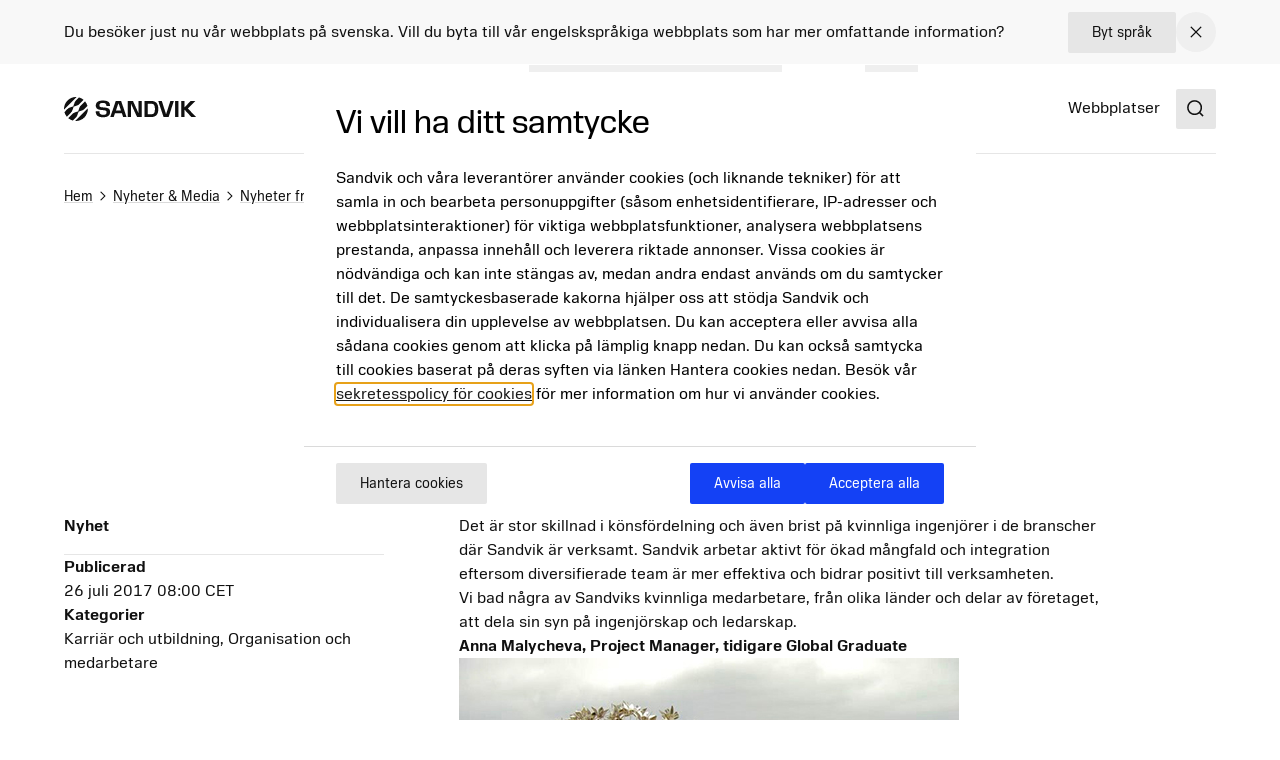

--- FILE ---
content_type: text/html; charset=utf-8
request_url: https://www.home.sandvik/se/nyheter-och-media/nyheter/2017/07/att-vara-ingenjor-och-kvinna2/
body_size: 16891
content:

<!DOCTYPE HTML>
<html lang="sv" >
<head>
			<link rel="preload" href="/style.css?v=WX46JmjKISyBtnbGyFLrHOLGro947yQydwkpgLQl_80"  as="style"    >
			<link rel="preload" href="/fonts/SandvikSansText/SandvikSansText-Regular.woff2" crossorigin="anonymous" as="font" type="font/woff2"   >
			<link rel="preload" href="/fonts/SandvikSansText/SandvikSansText-Bold.woff2" crossorigin="anonymous" as="font" type="font/woff2"   >
			<link rel="preload" href="/fonts/SandvikSansDisplay/SandvikSansHeadline-Regular.woff2" crossorigin="anonymous" as="font" type="font/woff2"   >
			<link rel="preconnect" href="https://cdn.cookielaw.org"      >
			<link rel="preconnect" href="https://tmgr.home.sandvik"      >
	<meta charset="utf-8">
	<meta http-equiv="X-UA-Compatible" content="IE=edge">
	<meta name="viewport" content="width=device-width, initial-scale=1.0">
	<title>Att vara ingenj&#xF6;r och kvinna</title>
	<link rel="icon" sizes="32x32" href="/favicon/favicon.ico">
	<link rel="icon" type="image/svg+xml" href="/favicon/favicon.svg">
	<link rel="apple-touch-icon" sizes="180x180" href="/favicon/apple-touch-icon.png">
	<link rel="manifest" href="/favicon/site.webmanifest">
	<script nonce="jch&#x2B;S03vd6svGX67vjb/yqZLQQw0tLptmiotBBSr7oE=">
		document.documentElement.classList.add('js');
	</script>
	<noscript id="translations" data-new-window="&#xD6;ppnas i nytt f&#xF6;nster">
		<style>
			.prose a[target="_blank"]:not(:has(> *)):after {
			content: "(&#xD6;ppnas i nytt f&#xF6;nster)";
			display: inline-flex;
			height: 1rem;
			width: auto;
			margin-left: 1ch;
			}
		</style>
	</noscript>

				<meta name="image" property="og:image" content="https://www.home.sandvik/cdn-cgi/image/w=1200,h=630,quality=90,fit=cover,format=avif/contentassets/f4dfa44067a645649d2525330d8390b6/anna-m_web_290x.jpg?v=1684825190">
				<meta name="site_name" property="og:site_name" content="Sandvik Group">
				<meta name="type" property="og:type" content="article">
				<meta name="title" property="og:title" content="Att vara ingenj&#xF6;r och kvinna">
				<meta name="url" property="og:url" content="https://www.home.sandvik/se/nyheter-och-media/nyheter/2017/07/att-vara-ingenjor-och-kvinna2/">

	<link href="https://www.home.sandvik/se/nyheter-och-media/nyheter/2017/07/att-vara-ingenjor-och-kvinna2/" rel="canonical" />

			<link rel="alternate" href="https://www.home.sandvik/en/news-and-media/news/2017/07/more-female-leadership-in-engineering/" hreflang="en" >
			<link rel="alternate" href="https://www.home.sandvik/se/nyheter-och-media/nyheter/2017/07/att-vara-ingenjor-och-kvinna2/" hreflang="sv" >

			<link rel="alternate" type="application/rss+xml" href="https://www.home.sandvik/se/news.xml" title="News from the Sandvik Group">

	
		<link rel="stylesheet" href="/style.css?v=WX46JmjKISyBtnbGyFLrHOLGro947yQydwkpgLQl_80">
	



	<script nonce="jch&#x2B;S03vd6svGX67vjb/yqZLQQw0tLptmiotBBSr7oE=">
!function(T,l,y){var S=T.location,k="script",D="instrumentationKey",C="ingestionendpoint",I="disableExceptionTracking",E="ai.device.",b="toLowerCase",w="crossOrigin",N="POST",e="appInsightsSDK",t=y.name||"appInsights";(y.name||T[e])&&(T[e]=t);var n=T[t]||function(d){var g=!1,f=!1,m={initialize:!0,queue:[],sv:"5",version:2,config:d};function v(e,t){var n={},a="Browser";return n[E+"id"]=a[b](),n[E+"type"]=a,n["ai.operation.name"]=S&&S.pathname||"_unknown_",n["ai.internal.sdkVersion"]="javascript:snippet_"+(m.sv||m.version),{time:function(){var e=new Date;function t(e){var t=""+e;return 1===t.length&&(t="0"+t),t}return e.getUTCFullYear()+"-"+t(1+e.getUTCMonth())+"-"+t(e.getUTCDate())+"T"+t(e.getUTCHours())+":"+t(e.getUTCMinutes())+":"+t(e.getUTCSeconds())+"."+((e.getUTCMilliseconds()/1e3).toFixed(3)+"").slice(2,5)+"Z"}(),iKey:e,name:"Microsoft.ApplicationInsights."+e.replace(/-/g,"")+"."+t,sampleRate:100,tags:n,data:{baseData:{ver:2}}}}var h=d.url||y.src;if(h){function a(e){var t,n,a,i,r,o,s,c,u,p,l;g=!0,m.queue=[],f||(f=!0,t=h,s=function(){var e={},t=d.connectionString;if(t)for(var n=t.split(";"),a=0;a<n.length;a++){var i=n[a].split("=");2===i.length&&(e[i[0][b]()]=i[1])}if(!e[C]){var r=e.endpointsuffix,o=r?e.location:null;e[C]="https://"+(o?o+".":"")+"dc."+(r||"services.visualstudio.com")}return e}(),c=s[D]||d[D]||"",u=s[C],p=u?u+"/v2/track":d.endpointUrl,(l=[]).push((n="SDK LOAD Failure: Failed to load Application Insights SDK script (See stack for details)",a=t,i=p,(o=(r=v(c,"Exception")).data).baseType="ExceptionData",o.baseData.exceptions=[{typeName:"SDKLoadFailed",message:n.replace(/\./g,"-"),hasFullStack:!1,stack:n+"\nSnippet failed to load ["+a+"] -- Telemetry is disabled\nHelp Link: https://go.microsoft.com/fwlink/?linkid=2128109\nHost: "+(S&&S.pathname||"_unknown_")+"\nEndpoint: "+i,parsedStack:[]}],r)),l.push(function(e,t,n,a){var i=v(c,"Message"),r=i.data;r.baseType="MessageData";var o=r.baseData;return o.message='AI (Internal): 99 message:"'+("SDK LOAD Failure: Failed to load Application Insights SDK script (See stack for details) ("+n+")").replace(/\"/g,"")+'"',o.properties={endpoint:a},i}(0,0,t,p)),function(e,t){if(JSON){var n=T.fetch;if(n&&!y.useXhr)n(t,{method:N,body:JSON.stringify(e),mode:"cors"});else if(XMLHttpRequest){var a=new XMLHttpRequest;a.open(N,t),a.setRequestHeader("Content-type","application/json"),a.send(JSON.stringify(e))}}}(l,p))}function i(e,t){f||setTimeout(function(){!t&&m.core||a()},500)}var e=function(){var n=l.createElement(k);n.src=h;var e=y[w];return!e&&""!==e||"undefined"==n[w]||(n[w]=e),n.onload=i,n.onerror=a,n.onreadystatechange=function(e,t){"loaded"!==n.readyState&&"complete"!==n.readyState||i(0,t)},n}();y.ld<0?l.getElementsByTagName("head")[0].appendChild(e):setTimeout(function(){l.getElementsByTagName(k)[0].parentNode.appendChild(e)},y.ld||0)}try{m.cookie=l.cookie}catch(p){}function t(e){for(;e.length;)!function(t){m[t]=function(){var e=arguments;g||m.queue.push(function(){m[t].apply(m,e)})}}(e.pop())}var n="track",r="TrackPage",o="TrackEvent";t([n+"Event",n+"PageView",n+"Exception",n+"Trace",n+"DependencyData",n+"Metric",n+"PageViewPerformance","start"+r,"stop"+r,"start"+o,"stop"+o,"addTelemetryInitializer","setAuthenticatedUserContext","clearAuthenticatedUserContext","flush"]),m.SeverityLevel={Verbose:0,Information:1,Warning:2,Error:3,Critical:4};var s=(d.extensionConfig||{}).ApplicationInsightsAnalytics||{};if(!0!==d[I]&&!0!==s[I]){var c="onerror";t(["_"+c]);var u=T[c];T[c]=function(e,t,n,a,i){var r=u&&u(e,t,n,a,i);return!0!==r&&m["_"+c]({message:e,url:t,lineNumber:n,columnNumber:a,error:i}),r},d.autoExceptionInstrumented=!0}return m}(y.cfg);function a(){y.onInit&&y.onInit(n)}(T[t]=n).queue&&0===n.queue.length?(n.queue.push(a),n.trackPageView({})):a()}(window,document,{src: "https://js.monitor.azure.com/scripts/b/ai.2.gbl.min.js", crossOrigin: "anonymous", cfg: {disablePageUnloadEvents: ['unload'], connectionString: 'InstrumentationKey=781c9b75-7372-4267-85c2-aaa9548a0223;IngestionEndpoint=https://swedencentral-0.in.applicationinsights.azure.com/', disableCookiesUsage: false }});
</script>



</head>
<body class="text-base">


	<a href="#main" class="block text-center sr-only top-0 inset-x-0 transition-all -translate-y-[100px] :focus:translate-y-0 focus:not-sr-only focus:absolute focus:p-4 focus:translate-y-0 focus:bg-gray-100 z-50" data-skip>Hoppa till inneh&#xE5;ll</a>

	
	







<div data-language-bar class="bg-gray-50" id="language-choice-bar" role="alert" aria-live="polite">
	<div class="contain py-3 md:py-2">
		<div class="flex justify-between items-center gap-2 md:gap-4">
				<div class="flex w-full flex-col md:flex-row justify-between md:items-center gap-x-4 gap-y-2">
					<p class="">
						Du bes&#xF6;ker just nu v&#xE5;r webbplats p&#xE5; svenska. Vill du byta till v&#xE5;r engelskspr&#xE5;kiga webbplats som har mer omfattande information?
					</p>



<a href="/se/change-language/?openinmodal=true&pi=126086" class="group inline-flex items-center text-sm transition-colors ease-hover no-underline text-textcolor rounded-xs bg-gray-100 px-6 py-3 hover:bg-gray-200 hover:text-textcolor focus:text-textcolor active:bg-gray-300 active:text-textcolor visited:text-textcolor gap-3 whitespace-nowrap"  >

		<span class="">
			Byt spr&#xE5;k
		</span>

</a>
				</div>
			
			<button class="my-1 p-2 transition-colors ease-hover rounded-full hover:bg-gray text-textcolor hover:text-white" aria-controls="language-choice-bar">
				<span class="sr-only">Close</span>
				

<span class="text-current ">
	<svg focusable="false"
		fill="currentColor"
		width="24"
		height="24"
		aria-hidden="true">
		<use href="/icons/icons.svg?v=-uj57ep#close"></use>
	</svg>
</span>
			</button>
		</div>
	</div>
</div>



<header class="relative h-[90px] mb-8 lg:mb-16" data-header data-id="header" view-transition-name="header">
	<div class="contain h-full">
		<div class="flex h-full justify-between">

			<div class="flex items-center shrink-0" data-header-logo>
					<a href="/se/" class="shrink-0">
						<img class="w-logo-header h-logo-header" src="/logo/logo_dark.svg"
						     alt="Sandvik Group"
                             height="24"
                             width="132">
					</a>
			</div>
			
			<nav class="hidden w-full items-center gap-8 xl:flex">
					<ul class="col-span-5 col-start-2 flex w-full flex-grow justify-center gap-6 xl:gap-8 xl:pl-16">
							<li>
								<a class="flex whitespace-nowrap underline-offset-8 hover:text-current hover:underline no-underline"
								   
								   href="/se/offerings/produkter--tj%C3%A4nster/">
									Produkter &amp; Tj&#xE4;nster
								</a>
							</li>
							<li>
								<a class="flex whitespace-nowrap underline-offset-8 hover:text-current hover:underline no-underline"
								   
								   href="/se/investerare/">
									Investerare
								</a>
							</li>
							<li>
								<a class="flex whitespace-nowrap underline-offset-8 hover:text-current hover:underline no-underline"
								   
								   href="/se/karri%C3%A4r/">
									Karri&#xE4;r
								</a>
							</li>
							<li>
								<a class="flex whitespace-nowrap underline-offset-8 hover:text-current hover:underline no-underline"
								   aria-current="page"
								   href="/se/nyheter-och-media/">
									Nyheter &amp; Media
								</a>
							</li>
							<li>
								<a class="flex whitespace-nowrap underline-offset-8 hover:text-current hover:underline no-underline"
								   
								   href="/se/ber%C3%A4ttelser/">
									Ber&#xE4;ttelser
								</a>
							</li>
							<li>
								<a class="flex whitespace-nowrap underline-offset-8 hover:text-current hover:underline no-underline"
								   
								   href="/se/om-oss/">
									Om oss
								</a>
							</li>
					</ul>
					<div class="flex-shrink-0">
								<a class="flex whitespace-nowrap underline-offset-8 hover:text-current hover:underline no-underline"
								   
								   href="/se/webbplatser/">
									Webbplatser
								</a>
					</div>
			</nav>

			<div class="flex items-center gap-8">
					<div class="-mr-4 ml-4 flex items-center">
						<button class="flex items-center p-4">
							<span class="sr-only">Search</span>
							<span class="text-current ">
								<svg focusable="false" fill="currentColor" width="24" height="24" aria-hidden="true">
									<use href="/icons/icons.svg?v=-uj57ep#search"></use>
								</svg>
							</span>
						</button>
					</div>

				<details class="relative">
					<summary class="flex items-center xl:hidden">
						<span class="sr-only">Menu</span>
						

<span class="text-current ">
	<svg focusable="false"
		fill="currentColor"
		width="32"
		height="32"
		aria-hidden="true">
		<use href="/icons/icons.svg?v=-uj57ep#nav"></use>
	</svg>
</span>
					</summary>
					<div class="absolute right-0 top-full z-50 mt-1 min-w-72 rounded-sm border border-gray-200 bg-white p-4 shadow-lg">
						<ul class="flex flex-col gap-8">
								<li>
									<a class="flex whitespace-nowrap underline-offset-8 hover:text-current hover:underline no-underline"
										
										href="/se/offerings/produkter--tj%C3%A4nster/">
										Produkter &amp; Tj&#xE4;nster
									</a>
								</li>
								<li>
									<a class="flex whitespace-nowrap underline-offset-8 hover:text-current hover:underline no-underline"
										
										href="/se/investerare/">
										Investerare
									</a>
								</li>
								<li>
									<a class="flex whitespace-nowrap underline-offset-8 hover:text-current hover:underline no-underline"
										
										href="/se/karri%C3%A4r/">
										Karri&#xE4;r
									</a>
								</li>
								<li>
									<a class="flex whitespace-nowrap underline-offset-8 hover:text-current hover:underline no-underline"
										aria-current="page"
										href="/se/nyheter-och-media/">
										Nyheter &amp; Media
									</a>
								</li>
								<li>
									<a class="flex whitespace-nowrap underline-offset-8 hover:text-current hover:underline no-underline"
										
										href="/se/ber%C3%A4ttelser/">
										Ber&#xE4;ttelser
									</a>
								</li>
								<li>
									<a class="flex whitespace-nowrap underline-offset-8 hover:text-current hover:underline no-underline"
										
										href="/se/om-oss/">
										Om oss
									</a>
								</li>
						</ul>
					</div>
				</details>
			</div>
		</div>
	</div>
</header>



<script id="header_data" nonce="jch&#x2B;S03vd6svGX67vjb/yqZLQQw0tLptmiotBBSr7oE=" type="application/json">{"items":[{"label":"Produkter \u0026 Tj\u00E4nster","url":"/se/offerings/produkter--tj%C3%A4nster/","newTab":false,"current":false,"isTeaser":false,"noLink":false},{"label":"Investerare","url":"/se/investerare/","newTab":false,"current":false,"isTeaser":false,"col1":[{"label":"Investera i Sandvik","url":"/se/investerare/investera-i-sandvik/","newTab":false,"current":false,"isTeaser":false,"noLink":false},{"label":"Rapporter \u0026 Presentationer","url":"/se/investerare/rapporter-presentationer/","newTab":false,"current":false,"isTeaser":false,"noLink":false},{"label":"Finansiell information","url":"/se/investerare/finansiell-information/","newTab":false,"current":false,"isTeaser":false,"noLink":false},{"label":"Uppl\u00E5ning och kreditv\u00E4rdering","url":"/se/investerare/uppl%C3%A5ning-och-kreditv%C3%A4rdering/","newTab":false,"current":false,"isTeaser":false,"noLink":false},{"label":"Aktien","url":"/se/investerare/sandvik-aktien/","newTab":false,"current":false,"isTeaser":false,"noLink":false}],"noLink":false,"col2":[{"label":"Nyckeltal f\u00F6r h\u00E5llbarhet","url":"/se/investerare/nyckeltal-f%C3%B6r-h%C3%A5llbarhet/","newTab":false,"current":false,"isTeaser":false,"noLink":false},{"label":"Kapitalmarknadsdag","url":"/se/investerare/rapporter-presentationer/kapitalmarknadsdagar/","newTab":false,"current":false,"isTeaser":false,"noLink":false},{"label":"Bolagsstyrning","url":"/se/investerare/bolagsstyrning/","newTab":false,"current":false,"isTeaser":false,"noLink":false},{"label":"Riskhantering","url":"/se/investerare/riskhantering/","newTab":false,"current":false,"isTeaser":false,"noLink":false},{"label":"F\u00F6rv\u00E4rv","url":"/se/investerare/f%C3%B6rv%C3%A4rv/","newTab":false,"current":false,"isTeaser":false,"noLink":false}],"col3":[{"label":"Pressmeddelanden","url":"/se/nyheter-och-media/nyheter/","newTab":false,"current":true,"isTeaser":false,"noLink":false},{"label":"Kalender","url":"/se/investerare/kalender/","newTab":false,"current":false,"isTeaser":false,"noLink":false},{"label":"Kontaktpersoner","url":"/se/investerare/kontaktpersoner/","newTab":false,"current":false,"isTeaser":false,"noLink":false}],"col4":[{"label":"Kontakt","newTab":false,"current":false,"text":"\u003Cp\u003ELouise Tjeder, Chef f\u0026ouml;r Investor Relations\u003Cbr /\u003EE-post: \u003Ca href=\u0022mailto:louise.tjeder@sandvik.com\u0022\u003Elouise.tjeder@sandvik.com\u003C/a\u003E\u003Cbr /\u003ETel.: \u002B46 70 782 63 74\u003C/p\u003E","img":"/cdn-cgi/image/w=640,h=360,quality=90,fit=cover,format=avif/contentassets/4cfcee2fd61448f5b579575147e0e8ad/louise-tjeder.jpg?v=1693248844","imgAlt":"","isTeaser":true,"noLink":false}],"dividers":[3]},{"label":"Karri\u00E4r","url":"/se/karri%C3%A4r/","newTab":false,"current":false,"isTeaser":false,"col1":[{"label":"Lediga jobb","url":"/se/karri%C3%A4r/jobb/","newTab":false,"current":false,"isTeaser":false,"noLink":false},{"label":"Jobbomr\u00E5den","url":"/se/karri%C3%A4r/Jobbomr%C3%A5den/","newTab":false,"current":false,"isTeaser":false,"noLink":false},{"label":"Karri\u00E4r p\u00E5 Sandvik","url":"/se/karri%C3%A4r/karri%C3%A4r-p%C3%A5-sandvik/","newTab":false,"current":false,"isTeaser":false,"noLink":false},{"label":"Student","url":"/se/karri%C3%A4r/student/","newTab":false,"current":false,"items":[{"label":"Graduate program (p\u00E5 engelska)","url":"/en/careers/students-and-graduates/graduate-program/","newTab":false,"current":false,"isTeaser":false,"noLink":false},{"label":"Examensarbete","url":"/se/karri\u00E4r/student/examensarbete/","newTab":false,"current":false,"isTeaser":false,"noLink":false},{"label":"Praktik","url":"/se/karri\u00E4r/student/praktik2/","newTab":false,"current":false,"isTeaser":false,"noLink":false},{"label":"Sommarjobb","url":"/se/karri\u00E4r/student/sommarjobb/","newTab":false,"current":false,"isTeaser":false,"noLink":false},{"label":"Sommarteknolog","url":"/se/karri\u00E4r/student/teknologpraktik/","newTab":false,"current":false,"isTeaser":false,"noLink":false}],"isTeaser":false,"noLink":false}],"noLink":false,"col2":[{"label":"V\u00E5r kultur","url":"/se/karri%C3%A4r/v%C3%A5r-kultur/","newTab":false,"current":false,"items":[{"label":"Syfte och k\u00E4rnv\u00E4rden","url":"/se/karri\u00E4r/v\u00E5r-kultur/syfte-och-k\u00E4rnv\u00E4rden/","newTab":false,"current":false,"isTeaser":false,"noLink":false},{"label":"M\u00E5ngfald och inkludering","url":"/se/karri\u00E4r/v\u00E5r-kultur/m\u00E5ngfald-lika-m\u00F6jligheter-och-inkludering/","newTab":false,"current":false,"isTeaser":false,"noLink":false},{"label":"Utvecklas med oss","url":"/se/karri\u00E4r/v\u00E5r-kultur/utvecklas-med-oss/","newTab":false,"current":false,"isTeaser":false,"noLink":false},{"label":"Ers\u00E4ttning och f\u00F6rm\u00E5ner","url":"/se/karri\u00E4r/v\u00E5r-kultur/ers\u00E4ttning-och-f\u00F6rm\u00E5ner/","newTab":false,"current":false,"isTeaser":false,"noLink":false},{"label":"Distansarbete","url":"/se/karri\u00E4r/v\u00E5r-kultur/distansarbete/","newTab":false,"current":false,"isTeaser":false,"noLink":false},{"label":"Ny hos oss","url":"/se/karri\u00E4r/v\u00E5r-kultur/ny-hos-oss/","newTab":false,"current":false,"isTeaser":false,"noLink":false},{"label":"Medarbetarunders\u00F6kningar","url":"/se/karri\u00E4r/v\u00E5r-kultur/medarbetarunders\u00F6kningar/","newTab":false,"current":false,"isTeaser":false,"noLink":false}],"isTeaser":false,"noLink":false}],"col3":[{"label":"Varf\u00F6r Sandvik?","url":"/se/karri%C3%A4r/v%C3%A5r-kultur/","newTab":false,"current":false,"text":"\u003Cp\u003EL\u0026auml;s om sakerna som tilllsammans skiljer oss fr\u0026aring;n andra och som m\u0026ouml;jligg\u0026ouml;r viktiga skiften.\u003C/p\u003E","img":"/cdn-cgi/image/w=640,h=360,quality=90,fit=cover,format=avif/siteassets/careers/culture.jpg?v=1692023746","imgAlt":"","isTeaser":true,"noLink":false}],"col4":[],"dividers":[2,3]},{"label":"Nyheter \u0026 Media","url":"/se/nyheter-och-media/","newTab":false,"current":true,"isTeaser":false,"col1":[{"label":"Nyheter fr\u00E5n koncernen","url":"/se/nyheter-och-media/nyheter/","newTab":false,"current":true,"isTeaser":false,"noLink":false},{"label":"Aff\u00E4rsomr\u00E5desnyheter","url":"/se/nyheter-och-media/aff%C3%A4rsomr%C3%A5desnyheter/","newTab":false,"current":false,"isTeaser":false,"noLink":false},{"label":"Kontaktpersoner","url":"/se/nyheter-och-media/kontaktpersoner/","newTab":false,"current":false,"isTeaser":false,"noLink":false},{"label":"Pressmaterial","url":"/se/nyheter-och-media/pressmaterial/","newTab":false,"current":false,"isTeaser":false,"noLink":false}],"noLink":false,"col2":[{"label":"Tidningen Meet Sandvik","url":"/se/nyheter-och-media/tidning/","newTab":false,"current":false,"isTeaser":false,"noLink":false},{"label":"Prenumeration","url":"/se/nyheter-och-media/prenumeration/","newTab":false,"current":false,"isTeaser":false,"noLink":false},{"label":"Sociala medier","url":"/se/nyheter-och-media/sociala-medier/","newTab":false,"current":false,"isTeaser":false,"noLink":false}],"col3":[{"label":"Mediakontakt","newTab":false,"current":false,"text":"\u003Cp\u003EJohannes Hellstr\u0026ouml;m, Presschef\u003Cbr /\u003EEmail: \u003Ca href=\u0022mailto:johannes.hellstrom@sandvik.com\u0022\u003Ejohannes.hellstrom@sandvik.com\u003C/a\u003E\u003Cbr /\u003EPhone: \u002B46 70 721 10 08\u003C/p\u003E","img":"/cdn-cgi/image/w=640,h=360,quality=90,fit=cover,format=avif/contentassets/b4d4d0c3eacb4d86a761d68232c40d99/johannes-hellstrom.jpg?v=1725612667","imgAlt":"","isTeaser":true,"noLink":false}],"col4":[{"label":"Stories","url":"/se/ber%C3%A4ttelser/","newTab":false,"current":false,"text":"\u003Cp\u003EV\u0026aring;ra artiklar visar hur teknik, id\u0026eacute;er och m\u0026auml;nniskor m\u0026ouml;ts f\u0026ouml;r att skapa en b\u0026auml;ttre framtid. (Artiklarna \u0026auml;r p\u0026aring; engelska)\u003C/p\u003E","img":"/cdn-cgi/image/w=640,h=360,quality=90,fit=cover,format=avif/contentassets/cd7d7c090f1945c68da64eda35331364/ai_880.jpg?v=1693311038","imgAlt":"","isTeaser":true,"noLink":false}]},{"label":"Ber\u00E4ttelser","url":"/se/ber%C3%A4ttelser/","newTab":false,"current":false,"isTeaser":false,"noLink":false},{"label":"Om oss","url":"/se/om-oss/","newTab":false,"current":false,"isTeaser":false,"col1":[{"label":"Sandvik i korthet","url":"/se/om-oss/sandvik-i-korthet/","newTab":false,"current":false,"items":[{"label":"Sandvik i siffror","url":"/se/om-oss/sandvik-i-korthet/sandvik-i-siffror/","newTab":false,"current":false,"isTeaser":false,"noLink":false},{"label":"Aff\u00E4rsmodell","url":"/se/om-oss/sandvik-i-korthet/aff\u00E4rsmodell/","newTab":false,"current":false,"isTeaser":false,"noLink":false},{"label":"Varum\u00E4rken","url":"/se/om-oss/sandvik-i-korthet/varum\u00E4rken/","newTab":false,"current":false,"isTeaser":false,"noLink":false},{"label":"Historia","url":"/se/om-oss/sandvik-i-korthet/historia/","newTab":false,"current":false,"isTeaser":false,"noLink":false}],"isTeaser":false,"noLink":false}],"noLink":false,"col2":[{"label":"Syfte och strategiska m\u00E5l","url":"/se/om-oss/syfte-och-strategiska-m%C3%A5l/","newTab":false,"current":false,"isTeaser":false,"noLink":false},{"label":"Expertis och innovation","url":"/se/om-oss/expertis-och-innovation/","newTab":false,"current":false,"isTeaser":false,"noLink":false},{"label":"Aff\u00E4rsomr\u00E5den","url":"/se/om-oss/affarsomraden/","newTab":false,"current":false,"isTeaser":false,"noLink":false},{"label":"Industrier","url":"/se/om-oss/industrier/","newTab":false,"current":false,"isTeaser":false,"noLink":false},{"label":"Bolagsstyrning","url":"/se/om-oss/bolagsstyrning/","newTab":false,"current":false,"isTeaser":false,"noLink":false}],"col3":[{"label":"H\u00E5llbarhet","url":"/se/om-oss/h%C3%A5llbarhet/","newTab":false,"current":false,"items":[{"label":"H\u00E5llbara l\u00F6sningar","url":"/se/om-oss/h\u00E5llbarhet/h\u00E5llbara-l\u00F6sningar/","newTab":false,"current":false,"isTeaser":false,"noLink":false},{"label":"Netto noll","url":"/se/om-oss/h\u00E5llbarhet/nettonollutsl\u00E4pp/","newTab":false,"current":false,"isTeaser":false,"noLink":false},{"label":"Cirkularitet","url":"/se/om-oss/h\u00E5llbarhet/cirkularitet/","newTab":false,"current":false,"isTeaser":false,"noLink":false},{"label":"Ekosystem","url":"/se/om-oss/h\u00E5llbarhet/ekosystem/","newTab":false,"current":false,"isTeaser":false,"noLink":false},{"label":"Ansvarsfullt f\u00F6retagande","url":"/se/om-oss/h\u00E5llbarhet/ansvarsfullt-f\u00F6retagande/","newTab":false,"current":false,"isTeaser":false,"noLink":false},{"label":"M\u00E4nniskor och samh\u00E4llen","url":"/se/om-oss/h\u00E5llbarhet/m\u00E4nniskor-och-samh\u00E4llen/","newTab":false,"current":false,"isTeaser":false,"noLink":false}],"isTeaser":false,"noLink":false}],"col4":[{"label":"H\u00E5llbarhet forts.","newTab":false,"current":false,"items":[{"label":"Framtidens industri","url":"/se/om-oss/h\u00E5llbarhet/framtidens-industrier/","newTab":false,"current":false,"isTeaser":false,"noLink":false},{"label":"M\u00E5l","url":"/se/om-oss/h\u00E5llbarhet/m\u00E5l/","newTab":false,"current":false,"isTeaser":false,"noLink":false},{"label":"Globala \u00E5taganden och index","url":"/se/om-oss/h\u00E5llbarhet/globala-\u00E5taganden-och-index/","newTab":false,"current":false,"isTeaser":false,"noLink":false},{"label":"Styrning och regelefterlevnad","url":"/se/om-oss/h\u00E5llbarhet/h\u00E5llbarhetsstyrning/","newTab":false,"current":false,"isTeaser":false,"noLink":false},{"label":"V\u00E4sentlighetsanalys","url":"/se/om-oss/h\u00E5llbarhet/h\u00E5llbarhetsstyrning/vasentlighetsanalys/","newTab":false,"current":false,"isTeaser":false,"noLink":false},{"label":"Rapporter och nyckeltal","url":"/se/om-oss/h\u00E5llbarhet/rapporter-och-nyckeltal/","newTab":false,"current":false,"isTeaser":false,"noLink":false}],"isTeaser":false,"noLink":false}]}],"separate":[{"label":"Webbplatser","url":"/se/webbplatser/","newTab":false,"current":false,"isTeaser":false,"noLink":false}],"logo":{"url":"/se/","alt":"Sandvik Group"},"search":{"popularSearches":"Popul\u00E4ra s\u00F6kningar","suggestedSearches":"Suggested searches","suggestedSearchesAPI":"/api/autocompleteapi/sv/search?query=","search":"Search","searchURL":"/se/s%C3%B6k/","cancel":"cancel","clear":"clear","items":[{"label":"Del\u00E5rsrapport"},{"label":"\u00C5rsredovisning"},{"label":"H\u00E5llbarhet"}]}}</script>
<script id="mobileMenu_data" nonce="jch&#x2B;S03vd6svGX67vjb/yqZLQQw0tLptmiotBBSr7oE=" type="application/json">{"menuLabel":"Main menu","more":"More","backTo":"Back to","pages":"pages","otherItems":[{"label":"Webbplatser","url":"/se/webbplatser/","id":134193,"current":false,"newTab":false}],"items":[{"label":"Karri\u00E4r","url":"/se/karri%C3%A4r/","id":121572,"current":false,"newTab":false,"items":[{"label":"Lediga jobb","url":"/se/karri%C3%A4r/jobb/","id":130145,"current":false,"newTab":false,"items":[{"label":"Recruitment process","url":"/se/karri%C3%A4r/jobb/recruitment-process/","id":134588,"current":false,"newTab":false,"items":[]},{"label":"Vid intervju","url":"/se/karri%C3%A4r/jobb/vid-intervju/","id":134592,"current":false,"newTab":false,"items":[]}]},{"label":"Jobbomr\u00E5den","url":"/se/karri%C3%A4r/Jobbomr%C3%A5den/","id":129843,"current":false,"newTab":false,"items":[]},{"label":"V\u00E5r kultur","url":"/se/karri%C3%A4r/v%C3%A5r-kultur/","id":129865,"current":false,"newTab":false,"items":[{"label":"Syfte och k\u00E4rnv\u00E4rden","url":"/se/karri%C3%A4r/v%C3%A5r-kultur/syfte-och-k%C3%A4rnv%C3%A4rden/","id":129869,"current":false,"newTab":false,"items":[]},{"label":"M\u00E5ngfald, lika m\u00F6jligheter och inkludering","url":"/se/karri%C3%A4r/v%C3%A5r-kultur/m%C3%A5ngfald-lika-m%C3%B6jligheter-och-inkludering/","id":129888,"current":false,"newTab":false,"items":[]},{"label":"Utvecklas med oss","url":"/se/karri%C3%A4r/v%C3%A5r-kultur/utvecklas-med-oss/","id":129900,"current":false,"newTab":false,"items":[]},{"label":"Ers\u00E4ttning och f\u00F6rm\u00E5ner","url":"/se/karri%C3%A4r/v%C3%A5r-kultur/ers%C3%A4ttning-och-f%C3%B6rm%C3%A5ner/","id":129904,"current":false,"newTab":false,"items":[{"label":"Global f\u00F6r\u00E4ldraledighet","url":"/se/karri%C3%A4r/v%C3%A5r-kultur/ers%C3%A4ttning-och-f%C3%B6rm%C3%A5ner/global-f%C3%B6r%C3%A4ldraledighet/","id":156308,"current":false,"newTab":false,"items":[]}]},{"label":"Distansarbete","url":"/se/karri%C3%A4r/v%C3%A5r-kultur/distansarbete/","id":129907,"current":false,"newTab":false,"items":[]},{"label":"Ny hos oss","url":"/se/karri%C3%A4r/v%C3%A5r-kultur/ny-hos-oss/","id":152993,"current":false,"newTab":false,"items":[]},{"label":"Medarbetarunders\u00F6kningar","url":"/se/karri%C3%A4r/v%C3%A5r-kultur/medarbetarunders%C3%B6kningar/","id":129985,"current":false,"newTab":false,"items":[]}]},{"label":"Student","url":"/se/karri%C3%A4r/student/","id":129908,"current":false,"newTab":false,"items":[{"label":"Graduate program","url":"/se/karri%C3%A4r/student/graduate-program/","id":129909,"current":false,"newTab":false,"items":[]},{"label":"Examensarbete","url":"/se/karri%C3%A4r/student/examensarbete/","id":129920,"current":false,"newTab":false,"items":[]},{"label":"Praktik","url":"/se/karri%C3%A4r/student/praktik2/","id":153326,"current":false,"newTab":false,"items":[]},{"label":"Sommarjobb","url":"/se/karri%C3%A4r/student/sommarjobb/","id":129984,"current":false,"newTab":false,"items":[{"label":"Fr\u00E5gor och svar","url":"/se/karri%C3%A4r/student/sommarjobb/fr%C3%A5gor-och-svar/","id":137486,"current":false,"newTab":false,"items":[]}]},{"label":"Teknikspr\u00E5nget","url":"/se/karri%C3%A4r/student/teknikspranget/","id":137247,"current":false,"newTab":false,"items":[]},{"label":"Sommarteknolog","url":"/se/karri%C3%A4r/student/teknologpraktik/","id":137250,"current":false,"newTab":false,"items":[]},{"label":"Female leader engineer","url":"/se/karri%C3%A4r/student/female-leader-engineer/","id":137253,"current":false,"newTab":false,"items":[]}]},{"label":"Karri\u00E4r p\u00E5 Sandvik","url":"/se/karri%C3%A4r/karri%C3%A4r-p%C3%A5-sandvik/","id":150618,"current":false,"newTab":false,"items":[]},{"label":"Meet our people","url":"/se/karri%C3%A4r/meet-our-people/","id":129987,"current":false,"newTab":false,"items":[]},{"label":"Where we are","url":"/se/karri%C3%A4r/where-we-are/","id":134591,"current":false,"newTab":false,"items":[]},{"label":"Kontakt","url":"/se/karri%C3%A4r/kontakt/","id":129994,"current":false,"newTab":false,"items":[]},{"label":"FAQ","url":"/se/karri%C3%A4r/faq/","id":129996,"current":false,"newTab":false,"items":[]}]},{"label":"Investerare","url":"/se/investerare/","id":121571,"current":false,"newTab":false,"items":[{"label":"Investera i Sandvik","url":"/se/investerare/investera-i-sandvik/","id":164756,"current":false,"newTab":false,"items":[{"label":"Finansiella m\u00E5l","url":"/se/investerare/investera-i-sandvik/finansiella-mal/","id":129138,"current":false,"newTab":false,"items":[]},{"label":"Trender","url":"/se/investerare/investera-i-sandvik/trender/","id":129130,"current":false,"newTab":false,"items":[]}]},{"label":"Rapporter \u0026 Presentationer","url":"/se/investerare/rapporter-presentationer/","id":129218,"current":false,"newTab":false,"items":[{"label":"Del\u00E5rsrapporter","url":"/se/investerare/rapporter-presentationer/delarsrapporter/","id":129219,"current":false,"newTab":false,"items":[]},{"label":"\u00C5rsredovisningar","url":"/se/investerare/rapporter-presentationer/arsredovisningar/","id":129310,"current":false,"newTab":false,"items":[]},{"label":"H\u00E5llbarhetsrapporter","url":"/se/investerare/rapporter-presentationer/hallbarhetsrapporter/","id":129328,"current":false,"newTab":false,"items":[]},{"label":"\u00C5rsst\u00E4mma","url":"/se/investerare/rapporter-presentationer/%C3%A5rsst%C3%A4mma/","id":129311,"current":false,"newTab":false,"items":[]},{"label":"Kapitalmarknadsdag","url":"/se/investerare/rapporter-presentationer/kapitalmarknadsdagar/","id":129312,"current":false,"newTab":false,"items":[]},{"label":"Transkript","url":"/se/investerare/rapporter-presentationer/transkript/","id":148401,"current":false,"newTab":false,"items":[]}]},{"label":"Finansiell information","url":"/se/investerare/finansiell-information/","id":129140,"current":false,"newTab":false,"items":[{"label":"V\u00E4gledning","url":"/se/investerare/finansiell-information/v%C3%A4gledning/","id":129147,"current":false,"newTab":false,"items":[]},{"label":"Definitioner","url":"/se/investerare/finansiell-information/definitioner/","id":129194,"current":false,"newTab":false,"items":[]}]},{"label":"Nyckeltal f\u00F6r h\u00E5llbarhet","url":"/se/investerare/nyckeltal-f%C3%B6r-h%C3%A5llbarhet/","id":153868,"current":false,"newTab":false,"items":[]},{"label":"Uppl\u00E5ning och kreditv\u00E4rdering","url":"/se/investerare/uppl%C3%A5ning-och-kreditv%C3%A4rdering/","id":129148,"current":false,"newTab":false,"items":[{"label":"Skuldstruktur","url":"/se/investerare/uppl%C3%A5ning-och-kreditv%C3%A4rdering/skuldstruktur/","id":129150,"current":false,"newTab":false,"items":[]},{"label":"Uppl\u00E5ningsprogram","url":"/se/investerare/uppl%C3%A5ning-och-kreditv%C3%A4rdering/upplaningsprogram/","id":129157,"current":false,"newTab":false,"items":[]}]},{"label":"Sandvik-aktien","url":"/se/investerare/sandvik-aktien/","id":129200,"current":false,"newTab":false,"items":[{"label":"Nyckeltal","url":"/se/investerare/sandvik-aktien/aktienyckeltal/","id":129201,"current":false,"newTab":false,"items":[]},{"label":"ADR-programmet","url":"/se/investerare/sandvik-aktien/adr-programmet/","id":129202,"current":false,"newTab":false,"items":[]},{"label":"Utdelningsinformation","url":"/se/investerare/sandvik-aktien/utdelningsinformation/","id":129205,"current":false,"newTab":false,"items":[]},{"label":"Aktie\u00E4garstruktur","url":"/se/investerare/sandvik-aktien/aktieagarstruktur/","id":129210,"current":false,"newTab":false,"items":[]},{"label":"Aktiekalkylator","url":"/se/investerare/sandvik-aktien/aktiekalkylator/","id":129211,"current":false,"newTab":false,"items":[]},{"label":"F\u00F6r\u00E4ndringar i aktiekapital","url":"/se/investerare/sandvik-aktien/f%C3%B6r%C3%A4ndringar-i-aktiekapital/","id":129213,"current":false,"newTab":false,"items":[]},{"label":"Analytiker","url":"/se/investerare/sandvik-aktien/analytiker-och-estimat/","id":129212,"current":false,"newTab":false,"items":[]},{"label":"Index","url":"/se/investerare/sandvik-aktien/index/","id":129217,"current":false,"newTab":false,"items":[]}]},{"label":"Bolagsstyrning","url":"/se/investerare/bolagsstyrning/","id":129329,"current":false,"newTab":false,"items":[{"label":"Bolagsordning","url":"/se/investerare/bolagsstyrning/bolagsordning/","id":129358,"current":false,"newTab":false,"items":[]},{"label":"Bolagsst\u00E4mma","url":"/se/investerare/bolagsstyrning/bolagsstamma/%C3%A5rsst%C3%A4mma-2026/","id":129362,"current":false,"newTab":false,"items":[{"label":"\u00C5rsst\u00E4mma 2026","url":"/se/investerare/bolagsstyrning/bolagsstamma/%C3%A5rsst%C3%A4mma-2026/","id":162142,"current":false,"newTab":false,"items":[]},{"label":"\u00C5rsst\u00E4mma 2025","url":"/se/investerare/bolagsstyrning/bolagsstamma/%C3%A5rsst%C3%A4mma-2025/","id":155738,"current":false,"newTab":false,"items":[]},{"label":"\u00C5rsst\u00E4mma 2024","url":"/se/investerare/bolagsstyrning/bolagsstamma/%C3%A5rsst%C3%A4mma-2024/","id":145664,"current":false,"newTab":false,"items":[]},{"label":"\u00C5rsst\u00E4mma 2023","url":"/se/investerare/bolagsstyrning/bolagsstamma/2023-agm/","id":129365,"current":false,"newTab":false,"items":[]},{"label":"\u00C5rsst\u00E4mma 2022","url":"/se/investerare/bolagsstyrning/bolagsstamma/%C3%A5rsst%C3%A4mma-2022/","id":129392,"current":false,"newTab":false,"items":[]},{"label":"\u00C5rsst\u00E4mma 2021","url":"/se/investerare/bolagsstyrning/bolagsstamma/%C3%A5rsst%C3%A4mma-2021/","id":129425,"current":false,"newTab":false,"items":[]},{"label":"\u00C5rsst\u00E4mma 2020","url":"/se/investerare/bolagsstyrning/bolagsstamma/%C3%A5rsst%C3%A4mma-2020/","id":129481,"current":false,"newTab":false,"items":[]},{"label":"\u00C5rsst\u00E4mma 2019","url":"/se/investerare/bolagsstyrning/bolagsstamma/%C3%A5rsst%C3%A4mma-2019/","id":129520,"current":false,"newTab":false,"items":[]},{"label":"\u00C5rsst\u00E4mma 2018","url":"/se/investerare/bolagsstyrning/bolagsstamma/%C3%A5rsst%C3%A4mma-2018/","id":129543,"current":false,"newTab":false,"items":[]},{"label":"\u00C5rsst\u00E4mma 2017","url":"/se/investerare/bolagsstyrning/bolagsstamma/arsstamma-2017/","id":129571,"current":false,"newTab":false,"items":[]},{"label":"Integritetspolicy","url":"/se/investerare/bolagsstyrning/bolagsstamma/integritetspolicy/","id":129803,"current":false,"newTab":false,"items":[]}]},{"label":"Valberedning","url":"/se/investerare/bolagsstyrning/valberedning/","id":129804,"current":false,"newTab":false,"items":[{"label":"Instruktion f\u00F6r valberedningen","url":"/se/investerare/bolagsstyrning/valberedning/instruktion-f%C3%B6r-valberedningen/","id":129805,"current":false,"newTab":false,"items":[]}]},{"label":"Revisor","url":"/se/investerare/bolagsstyrning/revisor/","id":150644,"current":false,"newTab":false,"items":[]},{"label":"Styrelse","url":"/se/investerare/bolagsstyrning/styrelse/","id":130827,"current":false,"newTab":false,"items":[{"label":"Om styrelsen","url":"/se/investerare/bolagsstyrning/styrelse/om-styrelsen/","id":138531,"current":false,"newTab":false,"items":[]},{"label":"Styrelseutskott","url":"/se/investerare/bolagsstyrning/styrelse/styrelseutskott/","id":138225,"current":false,"newTab":false,"items":[]},{"label":"Styrelsens arbete","url":"/se/investerare/bolagsstyrning/styrelse/styrelsens-arbete/","id":138229,"current":false,"newTab":false,"items":[]}]},{"label":"Koncernledning","url":"/se/investerare/bolagsstyrning/group-executive-management/","id":128123,"current":false,"newTab":false,"items":[]},{"label":"H\u00E5llbarhetsstyrning","url":"/se/investerare/bolagsstyrning/h%C3%A5llbarhetsstyrning/","id":129478,"current":false,"newTab":false,"items":[]},{"label":"Intern kontroll","url":"/se/investerare/bolagsstyrning/intern-kontroll/","id":129807,"current":false,"newTab":false,"items":[]},{"label":"Ers\u00E4ttningar","url":"/se/investerare/bolagsstyrning/ersattningar-till-styrelse-och-ledande-befattningshavare/","id":129810,"current":false,"newTab":false,"items":[{"label":"Riktlinjer f\u00F6r ers\u00E4ttning","url":"/se/investerare/bolagsstyrning/ersattningar-till-styrelse-och-ledande-befattningshavare/riktlinjer-f%C3%B6r-ers%C3%A4ttning/","id":129819,"current":false,"newTab":false,"items":[]}]},{"label":"Insiderhantering","url":"/se/investerare/bolagsstyrning/insider-management/","id":130551,"current":false,"newTab":false,"items":[]}]},{"label":"Riskhantering","url":"/se/investerare/riskhantering/","id":129823,"current":false,"newTab":false,"items":[]},{"label":"F\u00F6rv\u00E4rv","url":"/se/investerare/f%C3%B6rv%C3%A4rv/","id":129826,"current":false,"newTab":false,"items":[]},{"label":"Kapitalmarknadsdag","url":"/se/investerare/rapporter-presentationer/kapitalmarknadsdagar/","id":130072,"current":false,"newTab":false,"items":[]},{"label":"Alleima b\u00F6rsnotering","url":"/se/investerare/alleima-b%C3%B6rsnotering/","id":129831,"current":false,"newTab":false,"items":[]},{"label":"Pressmeddelanden","url":"/se/investerare/pressmeddelanden/","id":129829,"current":false,"newTab":false,"items":[]},{"label":"Kalender","url":"/se/investerare/kalender/","id":130047,"current":false,"newTab":false,"items":[{"label":"2026","url":"/se/investerare/kalender/2026/","id":161330,"current":false,"newTab":false,"items":[]},{"label":"2025","url":"/se/investerare/kalender/2025/","id":153177,"current":false,"newTab":false,"items":[]},{"label":"2024","url":"/se/investerare/kalender/2024/","id":145969,"current":false,"newTab":false,"items":[]}]},{"label":"Kontaktpersoner","url":"/se/investerare/kontaktpersoner/","id":129842,"current":false,"newTab":false,"items":[]}]},{"label":"Nyheter \u0026 Media","url":"/se/nyheter-och-media/","id":137536,"current":false,"newTab":false,"items":[{"label":"Nyheter fr\u00E5n koncernen","url":"/se/nyheter-och-media/nyheter/","id":119373,"current":false,"newTab":false,"items":[]},{"label":"Aff\u00E4rsomr\u00E5desnyheter","url":"/se/nyheter-och-media/aff%C3%A4rsomr%C3%A5desnyheter/","id":137741,"current":false,"newTab":false,"items":[]},{"label":"Kontaktpersoner","url":"/se/nyheter-och-media/kontaktpersoner/","id":138699,"current":false,"newTab":false,"items":[]},{"label":"Pressmaterial","url":"/se/nyheter-och-media/pressmaterial/","id":138701,"current":false,"newTab":false,"items":[{"label":"Bildbank","url":"/se/nyheter-och-media/pressmaterial/bildbank/","id":138718,"current":false,"newTab":false,"items":[]}]},{"label":"Tidning","url":"/se/nyheter-och-media/tidning/","id":138724,"current":false,"newTab":false,"items":[]},{"label":"Sociala medier","url":"/se/nyheter-och-media/sociala-medier/","id":138732,"current":false,"newTab":false,"items":[]}]},{"label":"Ber\u00E4ttelser","url":"/se/ber%C3%A4ttelser/","id":121573,"current":false,"newTab":false,"items":[{"label":"Teman","url":"/se/ber%C3%A4ttelser/teman/","id":138921,"current":false,"newTab":false,"items":[{"label":"Kvinnliga ledare ingenj\u00F6rer","url":"/se/ber%C3%A4ttelser/teman/kvinnliga-ledare-ingenj%C3%B6rer/","id":144774,"current":false,"newTab":false,"items":[]},{"label":"Globala akademiker","url":"/se/ber%C3%A4ttelser/teman/globala-akademiker/","id":144769,"current":false,"newTab":false,"items":[]},{"label":"Omst\u00E4llning till tillv\u00E4xt","url":"/se/ber%C3%A4ttelser/teman/omst%C3%A4llning-till-tillv%C3%A4xt/","id":144482,"current":false,"newTab":false,"items":[]},{"label":"L\u00F6sningar f\u00F6r klimatet","url":"/se/ber%C3%A4ttelser/teman/l%C3%B6sningar-f%C3%B6r-klimatet/","id":144507,"current":false,"newTab":false,"items":[]},{"label":"5G - N\u00E4sta generations teknik","url":"/se/ber%C3%A4ttelser/teman/5g---n%C3%A4sta-generations-teknik/","id":144853,"current":false,"newTab":false,"items":[]},{"label":"H\u00E5llbarhet som aff\u00E4rsdrivande faktor","url":"/se/ber%C3%A4ttelser/teman/h%C3%A5llbarhet-som-aff%C3%A4rsdrivande-faktor/","id":144839,"current":false,"newTab":false,"items":[]},{"label":"Artificiell intelligens","url":"/se/ber%C3%A4ttelser/teman/artificiell-intelligens/","id":144848,"current":false,"newTab":false,"items":[]},{"label":"Den om\u00F6jliga statyn","url":"/se/ber%C3%A4ttelser/teman/den-om%C3%B6jliga-statyn/","id":138922,"current":false,"newTab":false,"items":[]},{"label":"Gemenskapens engagemang","url":"/se/ber%C3%A4ttelser/teman/gemenskapens-engagemang/","id":144786,"current":false,"newTab":false,"items":[]},{"label":"Morgondagens material","url":"/se/ber%C3%A4ttelser/teman/morgondagens-material/","id":144834,"current":false,"newTab":false,"items":[]},{"label":"FN:s m\u00E5l f\u00F6r h\u00E5llbar utveckling","url":"/se/ber%C3%A4ttelser/teman/fns-m%C3%A5l-f%C3%B6r-h%C3%A5llbar-utveckling/","id":144815,"current":false,"newTab":false,"items":[]},{"label":"Kompetens f\u00F6r framtiden","url":"/se/ber%C3%A4ttelser/teman/kompetens-f%C3%B6r-framtiden/","id":144844,"current":false,"newTab":false,"items":[]},{"label":"Digitalisering f\u00F6r\u00E4ndrar verksamheten","url":"/se/ber%C3%A4ttelser/teman/digitalisering-f%C3%B6r%C3%A4ndrar-verksamheten/","id":144829,"current":false,"newTab":false,"items":[]},{"label":"Driva innovation","url":"/se/ber%C3%A4ttelser/teman/driva-innovation/","id":144794,"current":false,"newTab":false,"items":[]},{"label":"Elektrifiering av framtiden","url":"/se/ber%C3%A4ttelser/teman/elektrifiering-av-framtiden/","id":144530,"current":false,"newTab":false,"items":[]},{"label":"Framtid Sandvik","url":"/se/ber%C3%A4ttelser/teman/framtid-sandvik/","id":153989,"current":false,"newTab":false,"items":[]},{"label":"AI f\u00F6r\u00E4ndrar tillverkningsindustrin","url":"/se/ber%C3%A4ttelser/teman/ai-f%C3%B6r%C3%A4ndrar-tillverkningsindustrin/","id":158456,"current":false,"newTab":false,"items":[]},{"label":"DISCO-dagar","url":"/se/ber%C3%A4ttelser/teman/disco-dagar/","id":159635,"current":false,"newTab":false,"items":[{"label":"Keynote-talk med VD Stefan Widing och CDO Sofia Sirvell","url":"/se/ber%C3%A4ttelser/teman/disco-dagar/keynote-talk-med-vd-stefan-widing-och-cdo-sofia-sirvell/","id":159662,"current":false,"newTab":false,"items":[]},{"label":"En banbrytare inom tillverkningsindustrin f\u00F6r solid h\u00E5rdmetall","url":"/se/ber%C3%A4ttelser/teman/disco-dagar/en-banbrytare-inom-tillverkningsindustrin-f%C3%B6r-solid-h%C3%A5rdmetall/","id":159698,"current":false,"newTab":false,"items":[]},{"label":"AI m\u00F6jligg\u00F6r h\u00E5llbara aff\u00E4rer","url":"/se/ber%C3%A4ttelser/teman/disco-dagar/ai-m%C3%B6jligg%C3%B6r-h%C3%A5llbara-aff%C3%A4rer/","id":159710,"current":false,"newTab":false,"items":[]},{"label":"AI - Hallucinationer, imitation och missbruk","url":"/se/ber%C3%A4ttelser/teman/disco-dagar/ai---hallucinationer-imitation-och-missbruk/","id":159721,"current":false,"newTab":false,"items":[]},{"label":"VR-utbildning: En ny era f\u00F6r kompetensutveckling inom gruv- och tunneldrivning","url":"/se/ber%C3%A4ttelser/teman/disco-dagar/vr-utbildning-en-ny-era-f%C3%B6r-kompetensutveckling-inom-gruv--och-tunneldrivning/","id":159735,"current":false,"newTab":false,"items":[]},{"label":"Hoarding-syndromet: att samla in data \u00E4r inte l\u00F6sningen p\u00E5 dina problem","url":"/se/ber%C3%A4ttelser/teman/disco-dagar/hoarding-syndromet-att-samla-in-data-%C3%A4r-inte-l%C3%B6sningen-p%C3%A5-dina-problem/","id":159750,"current":false,"newTab":false,"items":[]},{"label":"Att forma utvecklarens upplevelse - v\u00E5r resa till en digital gr\u00E4ns","url":"/se/ber%C3%A4ttelser/teman/disco-dagar/att-forma-utvecklarens-upplevelse---v%C3%A5r-resa-till-en-digital-gr%C3%A4ns/","id":159764,"current":false,"newTab":false,"items":[]}]},{"label":"Cyberbrottslighet har inga gr\u00E4nser","url":"/se/ber%C3%A4ttelser/teman/cybers%C3%A4kerhet-k%C3%A4nner-inga-gr%C3%A4nser/","id":162744,"current":false,"newTab":false,"items":[{"label":"Bygga motst\u00E5ndskraft genom design","url":"/se/ber%C3%A4ttelser/teman/cybers%C3%A4kerhet-k%C3%A4nner-inga-gr%C3%A4nser/bygga-motst%C3%A5ndskraft-genom-design/","id":162777,"current":false,"newTab":false,"items":[]},{"label":"Hur demonterar man ett gr\u00E4nsl\u00F6st syndikat?","url":"/se/ber%C3%A4ttelser/teman/cybers%C3%A4kerhet-k%C3%A4nner-inga-gr%C3%A4nser/hur-demonterar-man-ett-gr%C3%A4nsl%C3%B6st-syndikat/","id":162770,"current":false,"newTab":false,"items":[]},{"label":"S\u00E4kerhet b\u00F6rjar med ledarskap, v\u00E4xer med team","url":"/se/ber%C3%A4ttelser/teman/cybers%C3%A4kerhet-k%C3%A4nner-inga-gr%C3%A4nser/anna-borg/","id":162761,"current":false,"newTab":false,"items":[]}]},{"label":"Varf\u00F6r en framtid utan gruvdrift inte \u00E4r framtiden","url":"/se/ber%C3%A4ttelser/teman/gruvdrift-f%C3%B6r-den-gr%C3%B6na-omst%C3%A4llningen/","id":163137,"current":false,"newTab":false,"items":[]}]},{"label":"Artiklar","url":"/se/ber%C3%A4ttelser/artiklar/","id":134744,"current":false,"newTab":false,"items":[]},{"label":"Podds\u00E4ndningar","url":"/se/ber%C3%A4ttelser/podds%C3%A4ndningar/","id":134745,"current":false,"newTab":false,"items":[]}]},{"label":"Om oss","url":"/se/om-oss/","id":127774,"current":false,"newTab":false,"items":[{"label":"Sandvik i korthet","url":"/se/om-oss/sandvik-i-korthet/","id":127775,"current":false,"newTab":false,"items":[{"label":"Sandvik i siffror","url":"/se/om-oss/sandvik-i-korthet/sandvik-i-siffror/","id":127789,"current":false,"newTab":false,"items":[]},{"label":"Aff\u00E4rsmodell","url":"/se/om-oss/sandvik-i-korthet/aff%C3%A4rsmodell/","id":127783,"current":false,"newTab":false,"items":[{"label":"Digitalisering","url":"/se/om-oss/sandvik-i-korthet/aff%C3%A4rsmodell/digitalisering/","id":127889,"current":false,"newTab":false,"items":[]}]},{"label":"Varum\u00E4rken","url":"/se/om-oss/sandvik-i-korthet/varum%C3%A4rken/","id":127787,"current":false,"newTab":false,"items":[]},{"label":"Historia","url":"/se/om-oss/sandvik-i-korthet/historia/","id":127802,"current":false,"newTab":false,"items":[{"label":"Grundaren av Sandvik","url":"/se/om-oss/sandvik-i-korthet/historia/grundaren-av-sandvik/","id":127805,"current":false,"newTab":false,"items":[]}]},{"label":"Ledningssystem","url":"/se/om-oss/sandvik-i-korthet/ledningssystem/","id":127867,"current":false,"newTab":false,"items":[]},{"label":"Pensionsstiftelse","url":"/se/om-oss/sandvik-i-korthet/sandviks-pensionsstiftelse/","id":144176,"current":false,"newTab":false,"items":[]}]},{"label":"Syfte och strategiska m\u00E5l","url":"/se/om-oss/syfte-och-strategiska-m%C3%A5l/","id":127779,"current":false,"newTab":false,"items":[{"label":"Syfte","url":"/se/om-oss/syfte-och-strategiska-m%C3%A5l/syfte/","id":127780,"current":false,"newTab":false,"items":[]}]},{"label":"Expertis och innovation","url":"/se/om-oss/expertis-och-innovation/","id":127871,"current":false,"newTab":false,"items":[{"label":"Innovation och FoU","url":"/se/om-oss/expertis-och-innovation/innovation/","id":127877,"current":false,"newTab":false,"items":[]},{"label":"Innovationspriser","url":"/se/om-oss/expertis-och-innovation/innovationspriser/","id":127880,"current":false,"newTab":false,"items":[{"label":"Haglund-medaljen","url":"/se/om-oss/expertis-och-innovation/innovationspriser/haglund-medaljen/","id":127883,"current":false,"newTab":false,"items":[]},{"label":"Sandvik Innovation Prize","url":"/se/om-oss/expertis-och-innovation/innovationspriser/sandvik-innovation-prize/","id":127886,"current":false,"newTab":false,"items":[]}]}]},{"label":"Aff\u00E4rsomr\u00E5den","url":"/se/om-oss/affarsomraden/","id":127892,"current":false,"newTab":false,"items":[{"label":"Gruvdrift","url":"/se/om-oss/affarsomraden/gruvdrift/","id":127895,"current":false,"newTab":false,"items":[]},{"label":"Stenbearbetning","url":"/se/om-oss/affarsomraden/stenbearbetning/","id":127896,"current":false,"newTab":false,"items":[]},{"label":"Maskinbearbetning","url":"/se/om-oss/affarsomraden/maskinbearbetning/","id":127897,"current":false,"newTab":false,"items":[]}]},{"label":"Industrier","url":"/se/om-oss/industrier/","id":127793,"current":false,"newTab":false,"items":[{"label":"Flyg","url":"/se/om-oss/industrier/flyg/","id":127796,"current":false,"newTab":false,"items":[]},{"label":"Fordon","url":"/se/om-oss/industrier/fordon/","id":127797,"current":false,"newTab":false,"items":[]},{"label":"Energi","url":"/se/om-oss/industrier/energi/","id":127798,"current":false,"newTab":false,"items":[]},{"label":"Verkstad","url":"/se/om-oss/industrier/verkstad/","id":127799,"current":false,"newTab":false,"items":[]},{"label":"Infrastruktur","url":"/se/om-oss/industrier/infrastruktur/","id":127800,"current":false,"newTab":false,"items":[]},{"label":"Gruvor","url":"/se/om-oss/industrier/gruvor/","id":127801,"current":false,"newTab":false,"items":[]}]},{"label":"Bolagsstyrning","url":"/se/om-oss/bolagsstyrning/","id":127790,"current":false,"newTab":false,"items":[]},{"label":"H\u00E5llbarhet","url":"/se/om-oss/h%C3%A5llbarhet/","id":128819,"current":false,"newTab":false,"items":[{"label":"H\u00E5llbara l\u00F6sningar","url":"/se/om-oss/h%C3%A5llbarhet/h%C3%A5llbara-l%C3%B6sningar/","id":130616,"current":false,"newTab":false,"items":[]},{"label":"Nettonollutsl\u00E4pp","url":"/se/om-oss/h%C3%A5llbarhet/nettonollutsl%C3%A4pp/","id":130594,"current":false,"newTab":false,"items":[{"label":"Science Based Targets initiative (SBTi)","url":"/se/om-oss/h%C3%A5llbarhet/nettonollutsl%C3%A4pp/science-based-targets-initiative-sbti/","id":128002,"current":false,"newTab":false,"items":[]}]},{"label":"Cirkularitet","url":"/se/om-oss/h%C3%A5llbarhet/cirkularitet/","id":130618,"current":false,"newTab":false,"items":[]},{"label":"Ekosystem","url":"/se/om-oss/h%C3%A5llbarhet/ekosystem/","id":130617,"current":false,"newTab":false,"items":[{"label":"Milj\u00F6","url":"/se/om-oss/h%C3%A5llbarhet/ekosystem/milj%C3%B6/","id":127955,"current":false,"newTab":false,"items":[]}]},{"label":"Ansvarsfullt f\u00F6retagande","url":"/se/om-oss/h%C3%A5llbarhet/ansvarsfullt-f%C3%B6retagande/","id":130619,"current":false,"newTab":false,"items":[]},{"label":"M\u00E4nniskor och samh\u00E4llen","url":"/se/om-oss/h%C3%A5llbarhet/m%C3%A4nniskor-och-samh%C3%A4llen/","id":130620,"current":false,"newTab":false,"items":[{"label":"H\u00E4lsa och s\u00E4kerhet","url":"/se/om-oss/h%C3%A5llbarhet/m%C3%A4nniskor-och-samh%C3%A4llen/h%C3%A4lsa-och-s%C3%A4kerhet/","id":127961,"current":false,"newTab":false,"items":[]},{"label":"Samh\u00E4llsengagemang och sponsring","url":"/se/om-oss/h%C3%A5llbarhet/m%C3%A4nniskor-och-samh%C3%A4llen/samh%C3%A4llsengagemang-och-sponsring/","id":127971,"current":false,"newTab":false,"items":[]}]},{"label":"Framtidens industrier","url":"/se/om-oss/h%C3%A5llbarhet/framtidens-industrier/","id":132409,"current":false,"newTab":false,"items":[{"label":"Gruvdrift i framtiden","url":"/se/om-oss/h%C3%A5llbarhet/framtidens-industrier/gruvdrift-i-framtiden/","id":144398,"current":false,"newTab":false,"items":[]},{"label":"Bergbearbetning i framtiden","url":"/se/om-oss/h%C3%A5llbarhet/framtidens-industrier/bergbearbetning-i-framtiden/","id":144402,"current":false,"newTab":false,"items":[]},{"label":"Tillverkningsindustrin i framtiden","url":"/se/om-oss/h%C3%A5llbarhet/framtidens-industrier/tillverkningsindustrin-i-framtiden/","id":144406,"current":false,"newTab":false,"items":[]}]},{"label":"M\u00E5l","url":"/se/om-oss/h%C3%A5llbarhet/m%C3%A5l/","id":127902,"current":false,"newTab":false,"items":[{"label":"M\u00E5l nettonoll","url":"/se/om-oss/h%C3%A5llbarhet/m%C3%A5l/m%C3%A5l-nettonoll/","id":127911,"current":false,"newTab":false,"items":[]},{"label":"Cirkularitetsm\u00E5l","url":"/se/om-oss/h%C3%A5llbarhet/m%C3%A5l/cirkularitetsm%C3%A5l/","id":127905,"current":false,"newTab":false,"items":[]},{"label":"S\u00E4kerhetsm\u00E5l","url":"/se/om-oss/h%C3%A5llbarhet/m%C3%A5l/s%C3%A4kerhetsm%C3%A5l/","id":127916,"current":false,"newTab":false,"items":[]},{"label":"M\u00F6jligg\u00F6rare","url":"/se/om-oss/h%C3%A5llbarhet/m%C3%A5l/m%C3%B6jligg%C3%B6rare/","id":127924,"current":false,"newTab":false,"items":[]}]},{"label":"Globala \u00E5taganden och index","url":"/se/om-oss/h%C3%A5llbarhet/globala-%C3%A5taganden-och-index/","id":127985,"current":false,"newTab":false,"items":[{"label":"FN:s m\u00E5l f\u00F6r h\u00E5llbar utveckling","url":"/se/om-oss/h%C3%A5llbarhet/globala-%C3%A5taganden-och-index/index-over-fns-globala-mal/","id":127993,"current":false,"newTab":false,"items":[]}]},{"label":"Styrning och regelefterlevnad","url":"/se/om-oss/h%C3%A5llbarhet/h%C3%A5llbarhetsstyrning/","id":127931,"current":false,"newTab":false,"items":[{"label":"V\u00E4sentlighetsanalys","url":"/se/om-oss/h%C3%A5llbarhet/h%C3%A5llbarhetsstyrning/vasentlighetsanalys/","id":127928,"current":false,"newTab":false,"items":[]},{"label":"Policyer","url":"/se/om-oss/h%C3%A5llbarhet/h%C3%A5llbarhetsstyrning/policyer/","id":127943,"current":false,"newTab":false,"items":[]},{"label":"Uppf\u00F6randekod","url":"/se/om-oss/h%C3%A5llbarhet/h%C3%A5llbarhetsstyrning/uppf%C3%B6randekod/","id":127932,"current":false,"newTab":false,"items":[]},{"label":"Leverant\u00F6rshantering","url":"/se/om-oss/h%C3%A5llbarhet/h%C3%A5llbarhetsstyrning/leverant%C3%B6rshantering/","id":127964,"current":false,"newTab":false,"items":[]},{"label":"Taxation","url":"/se/om-oss/h%C3%A5llbarhet/h%C3%A5llbarhetsstyrning/taxation/","id":127954,"current":false,"newTab":false,"items":[]},{"label":"Country-specific reports and policy statements","url":"/se/om-oss/h%C3%A5llbarhet/h%C3%A5llbarhetsstyrning/country-specific-reports-and-statements/","id":149572,"current":false,"newTab":false,"items":[]}]},{"label":"Rapporter och nyckeltal","url":"/se/om-oss/h%C3%A5llbarhet/rapporter-och-nyckeltal/","id":128003,"current":false,"newTab":false,"items":[{"label":"GRI-index","url":"/se/om-oss/h%C3%A5llbarhet/rapporter-och-nyckeltal/gri-index/","id":128005,"current":false,"newTab":false,"items":[]},{"label":"SASB-rapportering","url":"/se/om-oss/h%C3%A5llbarhet/rapporter-och-nyckeltal/sasb-rapportering/","id":128006,"current":false,"newTab":false,"items":[]}]}]}]},{"label":"Kontakt","url":"/se/kontakt/","id":137790,"current":false,"newTab":false,"items":[{"label":"Adresser i Sverige","url":"/se/kontakt/adresser-i-sverige/","id":146210,"current":false,"newTab":false,"items":[]},{"label":"Kontaktformul\u00E4r","url":"/se/kontakt/kontaktformul%C3%A4r/","id":137796,"current":false,"newTab":false,"items":[]}]}]}</script>
<script id="initialSearch_data" nonce="jch&#x2B;S03vd6svGX67vjb/yqZLQQw0tLptmiotBBSr7oE=" type="application/json">{"popularSearches":"Popul\u00E4ra s\u00F6kningar","suggestedSearches":"Suggested searches","suggestedSearchesAPI":"/api/autocompleteapi/sv/search?query=","search":"Search","searchURL":"/se/s%C3%B6k/","cancel":"cancel","clear":"clear","items":[{"label":"Del\u00E5rsrapport"},{"label":"\u00C5rsredovisning"},{"label":"H\u00E5llbarhet"}]}</script>
	

<div>
		<div class="contain mb-16 lg:mb-32">
			<div class="-mt-6 lg:-mt-12">
				
<nav aria-label="Breadcrumb" data-breadcrumbs class="hidden md:block">
	<ol class="flex flex-wrap w-full items-center text-sm -mb-2 lg:-mb-4 gap-x-4" itemscope="" itemtype="http://schema.org/BreadcrumbList">

				<li itemprop="itemListElement" itemscope="" itemtype="http://schema.org/ListItem">
					<a itemscope="" itemtype="http://schema.org/Thing" itemprop="item" itemid="/se/" href="/se/"
					   class="flex items-center gap-x-4 py-2 lg:py-4 decoration-gray-200 underline-offset-4 hover:decoration-primary"
                        >
						<span itemprop="name">Hem</span>


<span class="text-current ">
	<svg focusable="false"
		fill="currentColor"
		width="20"
		height="20"
		aria-hidden="true">
		<use href="/icons/icons.svg?v=-uj57ep#chevron-right"></use>
	</svg>
</span>					</a>
					<meta itemprop="position" content="1" >
				</li>
				<li itemprop="itemListElement" itemscope="" itemtype="http://schema.org/ListItem">
					<a itemscope="" itemtype="http://schema.org/Thing" itemprop="item" itemid="/se/nyheter-och-media/" href="/se/nyheter-och-media/"
					   class="flex items-center gap-x-4 py-2 lg:py-4 decoration-gray-200 underline-offset-4 hover:decoration-primary"
                        >
						<span itemprop="name">Nyheter &amp; Media</span>


<span class="text-current ">
	<svg focusable="false"
		fill="currentColor"
		width="20"
		height="20"
		aria-hidden="true">
		<use href="/icons/icons.svg?v=-uj57ep#chevron-right"></use>
	</svg>
</span>					</a>
					<meta itemprop="position" content="2" >
				</li>
				<li itemprop="itemListElement" itemscope="" itemtype="http://schema.org/ListItem">
					<a itemscope="" itemtype="http://schema.org/Thing" itemprop="item" itemid="/se/nyheter-och-media/nyheter/" href="/se/nyheter-och-media/nyheter/"
					   class="flex items-center gap-x-4 py-2 lg:py-4 decoration-gray-200 underline-offset-4 hover:decoration-primary"
                        >
						<span itemprop="name">Nyheter fr&#xE5;n koncernen</span>


<span class="text-current ">
	<svg focusable="false"
		fill="currentColor"
		width="20"
		height="20"
		aria-hidden="true">
		<use href="/icons/icons.svg?v=-uj57ep#chevron-right"></use>
	</svg>
</span>					</a>
					<meta itemprop="position" content="3" >
				</li>
				<li itemprop="itemListElement" itemscope="" itemtype="http://schema.org/ListItem">
					<a itemscope="" itemtype="http://schema.org/Thing" itemprop="item" itemid="/se/nyheter-och-media/nyheter/2017/" href="/se/nyheter-och-media/nyheter/2017/"
					   class="flex items-center gap-x-4 py-2 lg:py-4 decoration-gray-200 underline-offset-4 hover:decoration-primary"
                        >
						<span itemprop="name">2017</span>


<span class="text-current ">
	<svg focusable="false"
		fill="currentColor"
		width="20"
		height="20"
		aria-hidden="true">
		<use href="/icons/icons.svg?v=-uj57ep#chevron-right"></use>
	</svg>
</span>					</a>
					<meta itemprop="position" content="4" >
				</li>
				<li itemprop="itemListElement" itemscope="" itemtype="http://schema.org/ListItem">
					<a itemscope="" itemtype="http://schema.org/Thing" itemprop="item" itemid="/se/nyheter-och-media/nyheter/2017/07/" href="/se/nyheter-och-media/nyheter/2017/07/"
					   class="flex items-center gap-x-4 py-2 lg:py-4 decoration-gray-200 underline-offset-4 hover:decoration-primary"
                        >
						<span itemprop="name">Juli</span>


<span class="text-current ">
	<svg focusable="false"
		fill="currentColor"
		width="20"
		height="20"
		aria-hidden="true">
		<use href="/icons/icons.svg?v=-uj57ep#chevron-right"></use>
	</svg>
</span>					</a>
					<meta itemprop="position" content="5" >
				</li>
				<li itemprop="itemListElement" itemscope="" itemtype="http://schema.org/ListItem">
					<div
					   class="flex items-center gap-x-4 py-2 mt-0.5 lg:py-4 no-underline"
					>
						<span itemprop="name">Att vara ingenj&#xF6;r och kvinna</span>
					</div>
					<meta itemprop="position" content="6" >
				</li>
	</ol>
</nav>

<div class="-mx-6 md:-mx-16 md:hidden">
	<a href="/se/nyheter-och-media/nyheter/2017/07/" class="flex contain text-sm pt-1.5 pb-3.5 border-b border-gray-100 gap-x-2 items-center decoration-gray-200 underline-offset-4 w-full" aria-label="Back to parent">
		

<span class="text-current ">
	<svg focusable="false"
		fill="currentColor"
		width="20"
		height="20"
		aria-hidden="true">
		<use href="/icons/icons.svg?v=-uj57ep#arrow-left"></use>
	</svg>
</span>
		Back to  Juli
	</a>
</div>

			</div>
		</div>

	<main id="main">

		<article class="mb-16 lg:mb-32">
			<header>
					<div class="contain mb-8 lg:mb-16 lg:grid lg:grid-cols-12 lg:gap-x-8">
						<h1 class="text-4xl lg:col-span-7 lg:col-start-5">
							Att vara ingenj&#xF6;r och kvinna
						</h1>
					</div>
			</header>

			<div class="contain lg:grid lg:grid-cols-12 lg:gap-x-8">
				<aside class="mb-8 lg:col-span-4">
					<dl class="flex flex-col gap-y-4 max-w-xs">
							<div>
								<dt class="font-bold pb-4 border-b border-gray-100">
									Nyhet
								</dt>
							</div>


						<div>
							<dt class="font-bold">Publicerad</dt>
							<dd>
								<time datetime="2017-07-26 8:00">
									26 juli 2017 08:00 CET
								</time>
							</dd>
						</div>
							<div>
								<dt class="font-bold">Kategorier</dt>
								<dd>Karri&#xE4;r och utbildning, Organisation och medarbetare</dd>
							</div>
					</dl>
				</aside>


				<section class="prose lg:col-span-7">
					


						<div class="intro">
							


<p>Det är stor skillnad i könsfördelning och även brist på kvinnliga ingenjörer i de branscher där Sandvik är verksamt. Sandvik arbetar aktivt för ökad mångfald och integration eftersom diversifierade team är mer effektiva och bidrar positivt till verksamheten.</p>

						</div>
					


<p>Vi bad några av Sandviks kvinnliga medarbetare, från olika länder och delar av företaget, att dela sin syn på ingenjörskap och ledarskap.</p>
<h2><strong>Anna Malycheva, Project Manager, tidigare Global Graduate</strong></h2>
<p><img class="right" alt="" width="500" height="332" src="/contentassets/f4dfa44067a645649d2525330d8390b6/anna-m_web_500x2.jpg" />Det här är en bild på mig från ett risfält i Kina. Mitt jobb tar mig till de mest spännande platser och eftersom vi är ett globalt företag tycks möjligheterna att upptäcka Sandvik-världen aldrig sina. Att leda mångkulturella projekt är oerhört spännande och jag lyckas alltid gå vilse och lär känna mig själv bättre på vägen.</p>
<p>Den globala exponeringen hjälper mig som ledare att jobba med mitt team och tillsammans ser vi saker i nya perspektiv som många gånger bidrar till bättre lösningar. Idag jobbar jag med att implementera en säljstrategi på våra säljbolag med hela världen som min arbetsplats. (eller okej då, 'bara' 50 länder)</p>
<h3>Hur har din erfarenhet på Sandvik bidragit till att utveckla dina ledaregenskaper inom ingenjörskap?</h3>
<p>Alla våra tekniska utmaningar i global miljö är beroende av kommunikation. Under min tid på Sandvik har mitt ledarskap utvecklats till att vara kommunikationsfokuserat. Implementering av strategi och våra tekniska lösningar är aldrig bättre än summan av våra samlade prestationer och drivkrafter. Kommunikation genererar energi, buy in och lärande. Ingen lärobok i världen kan beskriva hur utmanande en förändringsprocess för en organisation kan vara, det måste upplevas.</p>
<h3>Har du ett speciellt minne från Sandvik som har påverkat dig som ledare?</h3>
<p>Under min tid på Sandvik har jag förändrats som person och ledare. Några speciella minnen sticker ut – ett av dem är kopplat till en övning vi gjorde under en ledarskapsutbildning. Vi fick i uppgift att ge en person i gruppen en tio-poängare kopplat till en prestation under dagen. Jag ser feedback som absolut nödvändig för personlig utveckling och har därför anammat rutinen att ge minst en person i min omgivning en tio-poängare varje dag genom beröm, en liten gåva eller uppmuntran. När vi trivs i våra vardagliga utmaningar är vi ostoppbara!</p>
<h2>Matilda Gynnerstedt, Manager Product Management Concept Turning</h2>
<h3><img class="right" alt="" width="400" height="404" src="/contentassets/f4dfa44067a645649d2525330d8390b6/matilda_400x2.jpg" />Vilka möjligheter ser du med ditt eget ledarskap inom ingenjörskap?</h3>
<p>Fyrtal i damer. Jag tror att det är lite ovanligt att jag som linjechef i ett svenskt industriföretag bara har kvinnliga chefer över mig, upp till chefen för Sandvik Coromant som sedan maj också är kvinna. Jag, min chef, min chefs chef och slutligen vår högsta chef. Alla är vi kvinnor. Fyrtal i damer! ♠♣♥♦ För mig betyder det att kvinnor och män har lika möjligheter inom vårt företag att ha ledande roller.</p>
<h3>Har du ett speciellt minne från Sandvik, som har påverkat dig som ledare?</h3>
<p>Sandvik har en mycket bra och uppskattad ledarskapsutbildning. Jag gick den alldeles i början när jag hade blivit chef. Utbildningen har gett mig mycket i min ledarskapsutveckling och ett stöd att gå tillbaka till vid olika tillfällen och händelser som jag möter i min roll som ledare. Jag tycker det är fantastiskt att företaget ger cheferna en god grund att stå på i sitt ledarskap och sedan möjlighet att utvecklas vidare från det.</p>

				</section>
				

			</div>
		</article>

		<section class="mb-16 lg:mb-32">
			

		</section>

		
	</main>
</div>





<footer class="pt-8 lg:pt-16 pb-8 bg-gray-800 text-white mt-auto">
	<div class="contain flex flex-col flex-nowrap lg:grid grid-cols-4 lg:gap-y-8 lg:gap-x-16">
		<figure aria-label="Logotype" class="col-span-2 pb-16 lg:pb-32 px-0">
			<div>
				<img class="w-logo-footer h-logo-footer" src="/logo/logo_light.svg" width="176" height="32" alt="Sandvik logotype" loading="lazy">
			</div>
		</figure>

			<nav aria-label="Left footer navigation" class="col-span-1 text-base text-white pb-8 lg:pb-32">
				<ul class="flex flex-col flex-nowrap gap-1">
						<li class="flex">
							<a href="/se/kontakt/"
							   class="text-white no-underline focus:text-white hover:text-white hover:underline active:text-white" >
								Kontakt
							</a>
						</li>
						<li class="flex">
							<a href="/se/om-oss/"
							   class="text-white no-underline focus:text-white hover:text-white hover:underline active:text-white" >
								Om oss
							</a>
						</li>
						<li class="flex">
							<a href="/se/om-oss/h&#xE5;llbarhet/"
							   class="text-white no-underline focus:text-white hover:text-white hover:underline active:text-white" >
								H&#xE5;llbarhet
							</a>
						</li>
						<li class="flex">
							<a href="/se/investerare/bolagsstyrning/"
							   class="text-white no-underline focus:text-white hover:text-white hover:underline active:text-white" >
								Bolagsstyrning
							</a>
						</li>
						<li class="flex">
							<a href="/se/offerings/produkter--tj&#xE4;nster/"
							   class="text-white no-underline focus:text-white hover:text-white hover:underline active:text-white" >
								Produkter &amp; Tj&#xE4;nster
							</a>
						</li>
						<li class="flex">
							<a href="/se/karri&#xE4;r/"
							   class="text-white no-underline focus:text-white hover:text-white hover:underline active:text-white" >
								Karri&#xE4;r
							</a>
						</li>
						<li class="flex">
							<a href="/se/investerare/"
							   class="text-white no-underline focus:text-white hover:text-white hover:underline active:text-white" >
								Investerare
							</a>
						</li>
						<li class="flex">
							<a href="/se/nyheter-och-media/"
							   class="text-white no-underline focus:text-white hover:text-white hover:underline active:text-white" >
								Nyheter &amp; Media
							</a>
						</li>
				</ul>
			</nav>

			<nav aria-label="Right footer navigation" class="col-span-1 text-sm pb-8 lg:pb-32">
				<ul class="flex flex-col flex-nowrap gap-1">
						<li class="flex">
							<a href="/se/om-oss/h&#xE5;llbarhet/h&#xE5;llbarhetsstyrning/uppf&#xF6;randekod/visselbl&#xE5;sning/"
							   class="text-white no-underline focus:text-white hover:text-white hover:underline active:text-white py-1" >
								Visselbl&#xE5;sning (Speak Up)
							</a>
						</li>
						<li class="flex">
							<a href="/se/om-webbplatsen/integritet/"
							   class="text-white no-underline focus:text-white hover:text-white hover:underline active:text-white py-1" >
								Integritet
							</a>
						</li>
						<li class="flex">
							<a href="javascript:Optanon.ToggleInfoDisplay()"
							   class="text-white no-underline focus:text-white hover:text-white hover:underline active:text-white py-1" >
								Inst&#xE4;llningar f&#xF6;r webbkakor
							</a>
						</li>
						<li class="flex">
							<a href="/se/om-webbplatsen/tillg&#xE4;nglighetsutl&#xE5;tande/"
							   class="text-white no-underline focus:text-white hover:text-white hover:underline active:text-white py-1" >
								Tillg&#xE4;nglighetsredog&#xF6;relse
							</a>
						</li>
						<li class="flex">
							<a href="/se/om-webbplatsen/"
							   class="text-white no-underline focus:text-white hover:text-white hover:underline active:text-white py-1" >
								Om webbplatsen
							</a>
						</li>
						<li class="flex">
							<a href="/en/about-this-site/legal-notice/trademarks/"
							   class="text-white no-underline focus:text-white hover:text-white hover:underline active:text-white py-1" >
								Varum&#xE4;rken
							</a>
						</li>
				</ul>
			</nav>
		
		
		<div class="col-span-full flex flex-col lg:flex-row flex-nowrap lg:pb-8 lg:border-b-2 lg:border-white/20">

			<nav aria-label="Social Media" class="col-span-3 flex flex-row flex-nowrap gap-4 pb-8 lg:pb-0 lg:self-center">

<a href="https://www.linkedin.com/company/sandvik"
   target="_blank"
   rel="noreferrer"
   class="flex h-10 w-10 items-center justify-center text-white rounded-full bg-white/10 focus:bg-white hover:bg-white active:bg-white focus:text-textcolor hover:text-textcolor active:text-textcolor transition-colors ease-hover"
>
	

<span class="text-current ">
	<svg focusable="false"
		fill="currentColor"
		width="24"
		height="24"
		aria-hidden="true">
		<use href="/icons/icons.svg?v=-uj57ep#linkedin"></use>
	</svg>
</span>
	<span class="sr-only">Linkedin</span>
</a>
<a href="https://instagram.com/sandvikgroup"
   target="_blank"
   rel="noreferrer"
   class="flex h-10 w-10 items-center justify-center text-white rounded-full bg-white/10 focus:bg-white hover:bg-white active:bg-white focus:text-textcolor hover:text-textcolor active:text-textcolor transition-colors ease-hover"
>
	

<span class="text-current ">
	<svg focusable="false"
		fill="currentColor"
		width="24"
		height="24"
		aria-hidden="true">
		<use href="/icons/icons.svg?v=-uj57ep#instagram"></use>
	</svg>
</span>
	<span class="sr-only">Instagram</span>
</a>
<a href="https://www.youtube.com/@SandvikGroup"
   target="_blank"
   rel="noreferrer"
   class="flex h-10 w-10 items-center justify-center text-white rounded-full bg-white/10 focus:bg-white hover:bg-white active:bg-white focus:text-textcolor hover:text-textcolor active:text-textcolor transition-colors ease-hover"
>
	

<span class="text-current ">
	<svg focusable="false"
		fill="currentColor"
		width="24"
		height="24"
		aria-hidden="true">
		<use href="/icons/icons.svg?v=-uj57ep#youtube"></use>
	</svg>
</span>
	<span class="sr-only">Youtube</span>
</a>
<a href="https://www.facebook.com/sandvik"
   target="_blank"
   rel="noreferrer"
   class="flex h-10 w-10 items-center justify-center text-white rounded-full bg-white/10 focus:bg-white hover:bg-white active:bg-white focus:text-textcolor hover:text-textcolor active:text-textcolor transition-colors ease-hover"
>
	

<span class="text-current ">
	<svg focusable="false"
		fill="currentColor"
		width="24"
		height="24"
		aria-hidden="true">
		<use href="/icons/icons.svg?v=-uj57ep#facebook"></use>
	</svg>
</span>
	<span class="sr-only">Facebook</span>
</a>			</nav>

			<section aria-label="Locale" class="col-span-1 pb-8 lg:pb-0 text-sm -order-1 lg:order-2 lg:ml-auto lg:self-center">
				

<a href="/se/change-language/?openinmodal=true&pi=126086" class="group inline-flex items-center text-sm transition-colors ease-hover text-current hover:text-current focus:text-current active:text-current gap-3 border border-white py-3 pl-7 pr-8 no-underline rounded-sm text-white [&_span]:no-underline hover:bg-white/5 focus:bg-white/5 active:bg-white/10"  >


<span class="text-current ">
	<svg focusable="false"
		fill="currentColor"
		width="24"
		height="24"
		aria-hidden="true">
		<use href="/icons/icons.svg?v=-uj57ep#language"></use>
	</svg>
</span>
		<span class="underline underline-offset-2 underline-opacity-40">
			Byt spr&#xE5;k
		</span>

</a>

			</section>

		</div>

		<nav aria-label="Bottom footer navigation" class="col-span-full flex order-9 lg:order-none">
			<ul class="text-sm text-white/55 flex flex-col lg:flex-row flex-nowrap gap-2 lg:gap-4 self-center">
				<li class="flex items-center">
					<p>© 2026 Copyright &#xA9; Sandvik AB; (publ)  Box 510, 101 30 Stockholm, Sverige  Tel 08 456 11 00</p>
				</li>
			</ul>




<a href="/se/webbplatser/" class="group inline-flex items-center text-sm transition-colors ease-hover text-current hover:text-current focus:text-current active:text-current gap-3 ml-auto text-white hidden lg:inline-flex"  >

		<span class="underline underline-offset-2 underline-opacity-40">
			Andra Sandvik-webbplatser
		</span>



<span class="text-primary -translate-x-0.5 transition-transform ease-hover group-hover:translate-x-1 group-focus:translate-x-1 group-active:translate-x-1">
	<svg focusable="false"
		fill="currentColor"
		width="20"
		height="20"
		aria-hidden="true">
		<use href="/icons/icons.svg?v=-uj57ep#arrow-right"></use>
	</svg>
</span></a>
		</nav>
	</div>
</footer>



<div data-consent-banner="open" class="hidden">
	<dialog
		class="fixed top-4 z-50 w-[calc(100%_-_2rem)] max-w-2xl max-h-[calc(100dvh-2rem)] rounded-sm p-0 backdrop:bg-gray/50 sm:px-0 md:top-[10%] my-0 transition-opacity duration-500 flex flex-col"
	>
		<div>
			<div class="p-4 md:px-8 md:pt-8">
				<h2 class="mb-6 text-xl max-sm:max-w-[90%]">
					Vi vill ha ditt samtycke
				</h2>
				<div class="prose mb-6">
					


<p>Sandvik och våra leverantörer använder cookies (och liknande tekniker) för att samla in och bearbeta personuppgifter (såsom enhetsidentifierare, IP-adresser och webbplatsinteraktioner) för viktiga webbplatsfunktioner, analysera webbplatsens prestanda, anpassa innehåll och leverera riktade annonser. Vissa cookies är nödvändiga och kan inte stängas av, medan andra endast används om du samtycker till det. De samtyckesbaserade kakorna hjälper oss att stödja Sandvik och individualisera din upplevelse av webbplatsen. Du kan acceptera eller avvisa alla sådana cookies genom att klicka på lämplig knapp nedan. Du kan också samtycka till cookies baserat på deras syften via länken Hantera cookies nedan. Besök vår <a href="/se/om-webbplatsen/cookiepolicy/?hidebanner=true">sekretesspolicy för cookies</a> för mer information om hur vi använder cookies.</p>

				</div>
			</div>
		</div>
		<div class="sticky bottom-0 flex flex-col flex-wrap justify-center gap-4 sm:justify-between md:flex-row md:gap-6 border-t border-gray-200 bg-white p-4 md:px-8">
			<button data-manage
				class="group inline-flex items-center text-sm gap-3 transition-colors ease-hover no-underline text-textcolor rounded-xs bg-gray-100 px-6 py-3 hover:bg-gray-200 hover:text-textcolor focus:text-textcolor active:bg-gray-300 active:text-textcolor">
				<span class="w-full">Hantera cookies</span>
			</button>
			<div class="flex flex-col gap-4 md:flex-row">
				<button data-reject
					class="group inline-flex items-center text-sm gap-3 transition-colors ease-hover no-underline rounded-xs bg-secondary px-6 py-3 text-white hover:bg-secondary-200 hover:text-white active:bg-secondary-400 active:text-white focus:text-white">
					<span class="w-full">Avvisa alla</span>
				</button>
				<button data-accept
					class="group inline-flex items-center text-sm gap-3 transition-colors ease-hover no-underline rounded-xs bg-secondary px-6 py-3 text-white hover:bg-secondary-200 hover:text-white active:bg-secondary-400 active:text-white focus:text-white">
					<span class="w-full">Acceptera alla</span>
				</button>
			</div>
		</div>
	</dialog>
</div>	


	<script defer="defer" nonce="jch&#x2B;S03vd6svGX67vjb/yqZLQQw0tLptmiotBBSr7oE=" src="/Util/Find/epi-util/find.js"></script>
<script nonce="jch&#x2B;S03vd6svGX67vjb/yqZLQQw0tLptmiotBBSr7oE=">
document.addEventListener('DOMContentLoaded',function(){if(typeof FindApi === 'function'){var api = new FindApi();api.setApplicationUrl('/');api.setServiceApiBaseUrl('/find_v2/');api.processEventFromCurrentUri();api.bindWindowEvents();api.bindAClickEvent();api.sendBufferedEvents();}})
</script>

	
			<script src="/apps/consentbanner.js?v=EKZwPVNyyFz6gRiuSyp0dJrqMUZ6zPSbmUmcjvxq46w" nonce="jch&#x2B;S03vd6svGX67vjb/yqZLQQw0tLptmiotBBSr7oE=" data-additional-script></script>

	

	
		<script src="/main.js?v=OVMHNM4J26exYo06vFesLVc5w8al2NcX_qP50HHyIbI" nonce="jch&#x2B;S03vd6svGX67vjb/yqZLQQw0tLptmiotBBSr7oE="></script>
	

<script nonce="jch+S03vd6svGX67vjb/yqZLQQw0tLptmiotBBSr7oE=" src="https://cdn.cookielaw.org/consent/96b51fad-ffed-41ab-ad81-8f985e38e7eb/otSDKStub.js" data-document-language="true" type="text/javascript" charset="UTF-8" data-domain-script="96b51fad-ffed-41ab-ad81-8f985e38e7eb" ></script>
<script nonce="jch+S03vd6svGX67vjb/yqZLQQw0tLptmiotBBSr7oE=">
const onetrustLoaded = new CustomEvent("onetrustLoaded", { bubbles: true });
function OptanonWrapper() {
  document.dispatchEvent(onetrustLoaded);
}
</script><script nonce="jch+S03vd6svGX67vjb/yqZLQQw0tLptmiotBBSr7oE=">
    window.dataLayer = window.dataLayer || [];
    function gtag() {
        dataLayer.push(arguments);
    }
    gtag("consent", "default", {
        ad_personalization: "denied",
        ad_storage: "denied",
        ad_user_data: "denied",
        analytics_storage: "denied",
        functionality_storage: "denied",
        personalization_storage: "denied",
        security_storage: "denied",
        wait_for_update: 500,
    });
    // gtag("set", "ads_data_redaction", true);
    // gtag("set", "url_passthrough", true);
</script><script data-nonce="jch+S03vd6svGX67vjb/yqZLQQw0tLptmiotBBSr7oE=" nonce="jch+S03vd6svGX67vjb/yqZLQQw0tLptmiotBBSr7oE=" type="text/plain" id="data-google-tag-manager" class="optanon-category-2">(function(w,d,s,l,i){w[l]=w[l]||[];w[l].push({'gtm.start':
new Date().getTime(),event:'gtm.js'});var f=d.getElementsByTagName(s)[0],
j=d.createElement(s),dl=l!='dataLayer'?'&l='+l:'';j.async=true;j.src=
'https://tmgr.home.sandvik/gtm.js?id='+i+dl;var n=d.querySelector('[nonce]');
n&&j.setAttribute('nonce',n.nonce||n.getAttribute('nonce'));f.parentNode.insertBefore(j,f);
})(window,document,'script','dataLayer','GTM-NWP29B');</script><!-- <link nonce="jch+S03vd6svGX67vjb/yqZLQQw0tLptmiotBBSr7oE=" rel="preload" href="https://cdn.optimizely.com/js/6557945593331712.js" as="script"> -->

<script nonce="jch+S03vd6svGX67vjb/yqZLQQw0tLptmiotBBSr7oE="  type="text/plain" src="https://cdn.optimizely.com/js/6557945593331712.js" class="optanon-category-2"></script><noscript><iframe title="Google tag manager" src="https://tmgr.sandvik/ns.html?id=GTM-NWP29B"
height="0" width="0" style="display:none;visibility:hidden"></iframe></noscript>	</body>
</html>





--- FILE ---
content_type: text/css
request_url: https://www.home.sandvik/style.css?v=WX46JmjKISyBtnbGyFLrHOLGro947yQydwkpgLQl_80
body_size: 27730
content:
body #onetrust-consent-sdk{z-index:100!important}body #onetrust-consent-sdk #onetrust-pc-sdk.otPcCenter{max-width:896px;width:55%}body #onetrust-consent-sdk #onetrust-policy-text,body #onetrust-consent-sdk .ot-b-addl-desc,body #onetrust-consent-sdk .ot-gv-list-handler,body #onetrust-pc-sdk #ot-pc-desc{font-size:var(--font-size-base);line-height:var(--line-height-base);font-family:var(--font-family-base)}body #onetrust-consent-sdk h2,body #onetrust-consent-sdk h3{font-family:Sandvik Sans Display!important}body #onetrust-consent-sdk #onetrust-policy-title,body #onetrust-pc-sdk #ot-pc-title{font-size:var(--font-size-xl);line-height:var(--line-height-xl);font-family:var(--font-family-base);font-weight:400;margin-bottom:2rem}body #onetrust-consent-sdk #onetrust-accept-btn-handler,body #onetrust-consent-sdk #onetrust-reject-all-handler,body #onetrust-consent-sdk #onetrust-pc-btn-handler,body #onetrust-consent-sdk .save-preference-btn-handler[class],body #onetrust-pc-sdk .ot-pc-refuse-all-handler,body #onetrust-pc-sdk .ot-btn-container button{font-size:var(--font-size-sm);line-height:var(--line-height-sm);font-family:var(--font-family-sm);font-weight:400;border-radius:.125rem;letter-spacing:0;color:rgb(var(--gray-default) / 1)!important}body .onetrust-pc-dark-filter{z-index:99!important;position:fixed;top:0;left:0;width:100%;height:100%;background-color:#10101080}body #onetrust-consent-sdk #onetrust-policy-text a{margin:0}body #onetrust-consent-sdk .ot-optout-signal{display:flex;align-items:center;padding:.5rem}body #onetrust-consent-sdk .ot-optout-icon{margin-bottom:12px}.qbrick-container{position:relative;height:0;padding-bottom:56.25%}div.qbrick-container>div:first-of-type{position:absolute!important;top:0;right:0;bottom:0;left:0;width:100%!important;height:100%!important}ul#epi-quickNavigator{top:-25px;transition:top .1s ease-in-out}ul#epi-quickNavigator:hover{top:0}#epi-quickNavigator a{gap:.5rem;display:flex;align-items:center}.custom-table{width:100%}[data-block-section].custom-table tbody tr:hover+[data-block-section].bg-gray-50,[data-block-section].bg-gray+[data-block-section].custom-table tbody tr:hover,[data-block-section].custom-table tbody tr:hover+[data-block-section].bg-gray,[data-block-section]:has([data-block-section].custom-table tbody tr:hover)+[data-block-section].bg-gray-50,[data-block-section]:has([data-block-section].bg-gray)+[data-block-section].custom-table tbody tr:hover,[data-block-section]:has([data-block-section].custom-table tbody tr:hover)+[data-block-section].bg-gray,[data-block=intro]:has(img)+[data-block-section].custom-table tbody tr:hover,[data-block=intro]:has(video)+[data-block-section].custom-table tbody tr:hover{margin-top:-4rem}@media (min-width: 1024px){[data-block-section].custom-table tbody tr:hover+[data-block-section].bg-gray-50,[data-block-section].bg-gray+[data-block-section].custom-table tbody tr:hover,[data-block-section].custom-table tbody tr:hover+[data-block-section].bg-gray,[data-block-section]:has([data-block-section].custom-table tbody tr:hover)+[data-block-section].bg-gray-50,[data-block-section]:has([data-block-section].bg-gray)+[data-block-section].custom-table tbody tr:hover,[data-block-section]:has([data-block-section].custom-table tbody tr:hover)+[data-block-section].bg-gray,[data-block=intro]:has(img)+[data-block-section].custom-table tbody tr:hover,[data-block=intro]:has(video)+[data-block-section].custom-table tbody tr:hover{margin-top:-8rem}}.custom-table tbody tr:hover{--tw-bg-opacity: 1;background-color:rgb(var(--gray-50) / var(--tw-bg-opacity, 1))}.custom-table td{padding:.5rem;text-wrap:balance}.custom-table tbody tr.bg-primary-100:hover,.custom-table tbody tr:hover td.bg-primary-100{--tw-bg-opacity: 1;background-color:rgb(var(--primary-400) / var(--tw-bg-opacity, 1));--tw-text-opacity: 1;color:rgb(var(--text-color-100) / var(--tw-text-opacity, 1))}.ct__tr--font-bold{font-weight:700}.ct__tr--border-bottom-thin{border-bottom-width:1px}.ct__tr--border-bottom-thick{border-bottom-width:2px}.ct__tr--border-bottom--gold{--tw-border-opacity: 1;border-color:rgb(var(--primary-400) / var(--tw-border-opacity, 1))}.ct__tr--background-primary{--tw-bg-opacity: 1;background-color:rgb(var(--primary-100) / var(--tw-bg-opacity, 1))}.custom-table tbody tr.ct__tr--background-primary:hover,.custom-table tbody tr:hover td.ct__tr--background-primary{--tw-bg-opacity: 1;background-color:rgb(var(--primary-400) / var(--tw-bg-opacity, 1));--tw-text-opacity: 1;color:rgb(var(--text-color-100) / var(--tw-text-opacity, 1))}.ct__tr--background-primary:hover{--tw-bg-opacity: 1;background-color:rgb(var(--primary-400) / var(--tw-bg-opacity, 1));--tw-text-opacity: 1;color:rgb(var(--gray-100) / var(--tw-text-opacity, 1))}.ct__tc--no-wrap{white-space:nowrap}.ct__tc--bg-primary{--tw-bg-opacity: 1;background-color:rgb(var(--primary-100) / var(--tw-bg-opacity, 1))}.custom-table tbody tr.ct__tc--bg-primary:hover,.custom-table tbody tr:hover td.ct__tc--bg-primary{--tw-bg-opacity: 1;background-color:rgb(var(--primary-400) / var(--tw-bg-opacity, 1));--tw-text-opacity: 1;color:rgb(var(--text-color-100) / var(--tw-text-opacity, 1))}.ct__tc--text-left{text-align:left}.ct__tc--text-center{text-align:center}.ct__tc--text-right{text-align:right}.highcharts-color-0{fill:rgb(var(--primary-200) / 1)}.highcharts-series-0 rect[class]{fill:rgb(var(--primary-200) / 1)}.highcharts-color-1{fill:rgb(var(--gray-300) / 1)}.highcharts-color-1 rect{fill:rgb(var(--gray-300) / 1)}.highcharts-series-1 rect[class]{fill:rgb(var(--gray-300) / 1)}.highcharts-color-2{fill:rgb(var(--gray-800) / 1)}.highcharts-color-2 rect{fill:rgb(var(--gray-800) / 1)}.highcharts-series-2 rect[class]{fill:rgb(var(--gray-800) / 1)}.highcharts-color-3{fill:rgb(var(--secondary-200) / 1)}.highcharts-color-3 rect{fill:rgb(var(--secondary-200) / 1)}.highcharts-series-3 rect[class]{fill:rgb(var(--secondary-200) / 1)}.highcharts-color-4{fill:rgb(var(--secondary-100) / 1)}.highcharts-color-4 rect{fill:rgb(var(--secondary-100) / 1)}.highcharts-series-4 rect[class]{fill:rgb(var(--secondary-100) / 1)}.mf_stockChart path.highcharts-plot-band.highcharts-alternate-grid{fill:rgb(var(--gray-50) / 1)}.highcharts-color-6,.highcharts-color-6 rect,.highcharts-series-6 rect[class]{fill:rgb(var(--tertiary-100) / 1)}.highcharts-color-7,.highcharts-color-7 rect,.highcharts-series-7 rect[class]{fill:rgb(var(--primary-100) / 1)}.highcharts-color-8,.highcharts-color-8 rect,.highcharts-series-8 rect[class]{fill:rgb(var(--gray-100) / 1)}.highcharts-legend-item rect{fill:inherit}.highcharts-series-0.highcharts-spline-series path{stroke:rgb(var(--primary-200) / 1);stroke-width:2px}.highcharts-markers.highcharts-series-0.highcharts-spline-series.highcharts-tracker path{fill:rgb(var(--gray-50) / 1)}.highcharts-container .highcharts-markers path.highcharts-point{opacity:0}#modular-dividend-graph-oir .highcharts-markers.highcharts-series-2 path,#modular-dividend-graph-oir .highcharts-legend-item.highcharts-series-2 path{fill:rgb(var(--secondary-200) / 1)}#modular-dividend-graph-oir .highcharts-series-2.highcharts-line-series path:nth-child(1){stroke:rgb(var(--secondary-200) / 1)}#modular-dividend-graph-oir .highcharts-markers.highcharts-series-3 path,#modular-dividend-graph-oir .highcharts-legend-item.highcharts-series-3 path{fill:rgb(var(--tertiary-200) / 1)}#modular-dividend-graph-oir .highcharts-series-3.highcharts-line-series path:nth-child(1){stroke:rgb(var(--tertiary-200) / 1)}#modular-dividend-graph-adjebita .highcharts-markers.highcharts-series-1 path,#modular-dividend-graph-adjebita .highcharts-legend-item.highcharts-series-1 path{fill:rgb(var(--secondary-200) / 1)}#modular-dividend-graph-adjebita .highcharts-series-1.highcharts-spline-series path:nth-child(1){stroke:rgb(var(--secondary-200) / 1)}#modular-dividend-graph-adjebita .highcharts-markers.highcharts-series-2 path,#modular-dividend-graph-adjebita .highcharts-legend-item.highcharts-series-2 path{fill:rgb(var(--tertiary-200) / 1)}#modular-dividend-graph-adjebita .highcharts-series-2.highcharts-spline-series path:nth-child(1){stroke:rgb(var(--tertiary-200) / 1)}#modular-dividend-graph-focf .highcharts-markers.highcharts-series-1 path,#modular-dividend-graph-focf .highcharts-legend-item.highcharts-series-1 path{fill:rgb(var(--secondary-200) / 1)}#modular-dividend-graph-focf .highcharts-series-1.highcharts-spline-series path:nth-child(1){stroke:rgb(var(--secondary-200) / 1)}#modular-dividend-graph-focf .highcharts-markers.highcharts-series-2 path,#modular-dividend-graph-focf .highcharts-legend-item.highcharts-series-2 path{fill:rgb(var(--tertiary-200) / 1)}#modular-dividend-graph-focf .highcharts-series-2.highcharts-spline-series path:nth-child(1){stroke:rgb(var(--tertiary-200) / 1)}#modular-dividend-graph-fndco .highcharts-markers.highcharts-series-3 path,#modular-dividend-graph-fndco .highcharts-legend-item.highcharts-series-3 path{fill:rgb(var(--secondary-200) / 1)}#modular-dividend-graph-fndco .highcharts-series-3.highcharts-spline-series path:nth-child(1){stroke:rgb(var(--secondary-200) / 1)}#modular-dividend-graph-fndco .highcharts-markers.highcharts-series-2 path,#modular-dividend-graph-fndco .highcharts-legend-item.highcharts-series-2 path{fill:rgb(var(--tertiary-200) / 1)}#modular-dividend-graph-fndco .highcharts-series-2.highcharts-spline-series path:nth-child(1){stroke:rgb(var(--tertiary-200) / 1)}#modular-dividend-graph-adjebitasmm .highcharts-markers.highcharts-series-1 path,#modular-dividend-graph-adjebitasmm .highcharts-legend-item.highcharts-series-1 path{fill:rgb(var(--secondary-200) / 1)}#modular-dividend-graph-adjebitasmm .highcharts-series-1.highcharts-spline-series path:nth-child(1){stroke:rgb(var(--secondary-200) / 1)}#modular-dividend-graph-adjebitasmm .highcharts-series.highcharts-tracker path{fill:rgb(var(--primary-200) / 1)}#modular-dividend-graph-adjebitasmm .highcharts-legend .highcharts-legend-item rect{fill:rgb(var(--primary-200) / 1)}#modular-dividend-graph-adjebitasmr .highcharts-markers.highcharts-series-1 path,#modular-dividend-graph-adjebitasmr .highcharts-legend-item.highcharts-series-1 path{fill:rgb(var(--secondary-200) / 1);stroke:rgb(var(--secondary-200) / 1)}#modular-dividend-graph-adjebitasmr .highcharts-series-1.highcharts-spline-series path:nth-child(1){stroke:rgb(var(--secondary-200) / 1)}#modular-dividend-graph-adjebitasrp .highcharts-markers.highcharts-series-1 path,#modular-dividend-graph-adjebitasrp .highcharts-legend-item.highcharts-series-1 path{fill:rgb(var(--secondary-200) / 1)}#modular-dividend-graph-adjebitasrp .highcharts-series-1.highcharts-spline-series path:nth-child(1){stroke:rgb(var(--secondary-200) / 1)}#modular-dividend-graph-adjebitasrp .highcharts-series.highcharts-tracker path{fill:rgb(var(--primary-200) / 1)}#modular-dividend-graph-adjebitasrp .highcharts-legend .highcharts-legend-item rect{fill:rgb(var(--primary-200) / 1)}#modular-growth .highcharts-markers.highcharts-series-2 path,#modular-growth .highcharts-legend-item.highcharts-series-2 path{fill:rgb(var(--secondary-200) / 1)}#modular-growth .highcharts-series-2.highcharts-line-series path:nth-child(1){stroke:rgb(var(--secondary-200) / 1)}#modular-growth .highcharts-series-0.highcharts-tracker path{fill:rgb(var(--primary-200) / 1)}#modular-growth .highcharts-series-1.highcharts-tracker path{fill:rgb(var(--gray-300) / 1)}#modular-growth .highcharts-legend .highcharts-legend-item.highcharts-series-0 rect{fill:rgb(var(--primary-200) / 1)}#modular-growth .highcharts-legend .highcharts-legend-item.highcharts-series-1 rect{fill:rgb(var(--gray-300) / 1)}#modular-dividend-graph-idk3 .highcharts-series-1.highcharts-tracker path{fill:rgb(var(--primary-200) / 1)}#modular-dividend-graph-idk3 .highcharts-series-0.highcharts-tracker path{fill:rgb(var(--gray-300) / 1)}#modular-dividend-graph-oisrp .highcharts-series-0.highcharts-tracker path{fill:rgb(var(--primary-200) / 1)}#modular-dividend-graph-oisrp .highcharts-series-1.highcharts-tracker path{fill:rgb(var(--gray-300) / 1)}#modular-dividend-graph-oisrp .highcharts-legend .highcharts-legend-item.highcharts-series-0 rect{fill:rgb(var(--primary-200) / 1)}#modular-dividend-graph-oismm .highcharts-series-0.highcharts-tracker path{fill:rgb(var(--primary-200) / 1)}#modular-dividend-graph-oismm .highcharts-series-1.highcharts-tracker path{fill:rgb(var(--gray-300) / 1)}#modular-dividend-graph-oismm .highcharts-legend .highcharts-legend-item.highcharts-series-0 rect{fill:rgb(var(--primary-200) / 1)}#modular-dividend-graph-focf .highcharts-series-0 path{fill:rgb(var(--primary-200) / 1)}#modular-dividend-graph-focf .highcharts-legend .highcharts-legend-item.highcharts-series-0 rect{fill:rgb(var(--primary-200) / 1)}#mod-zeroharm .highcharts-legend .highcharts-legend-item.highcharts-series-0 rect{fill:rgb(var(--primary-200) / 1)}#mod-zeroharm .highcharts-series-0.highcharts-tracker path{fill:rgb(var(--primary-200) / 1)}#mod-zeroharm .highcharts-legend .highcharts-legend-item.highcharts-series-1 rect{fill:rgb(var(--gray-300) / 1)}#mod-zeroharm .highcharts-series-1.highcharts-tracker path{fill:rgb(var(--gray-300) / 1)}#mod-zeroharm .highcharts-legend .highcharts-legend-item.highcharts-series-2 rect{fill:rgb(var(--gray-800) / 1)}#mod-zeroharm .highcharts-series-2.highcharts-tracker path{fill:rgb(var(--gray-800) / 1)}#mod-zeroharm .highcharts-legend .highcharts-legend-item.highcharts-series-3 rect{fill:rgb(var(--secondary-200) / 1)}#mod-zeroharm .highcharts-series-3.highcharts-tracker path{fill:rgb(var(--secondary-200) / 1)}#mod-ghgemissions .highcharts-series-0.highcharts-tracker path{fill:rgb(var(--primary-200) / 1)}#mod-ghgemissions .highcharts-legend .highcharts-legend-item.highcharts-series-0 rect{fill:rgb(var(--primary-200) / 1)}#mod-ghgemissions .highcharts-series-1.highcharts-tracker path{fill:rgb(var(--gray-300) / 1)}#mod-ghgemissions .highcharts-legend .highcharts-legend-item.highcharts-series-1 rect{fill:rgb(var(--gray-300) / 1)}#mod-circularity .highcharts-series-0.highcharts-tracker path{fill:rgb(var(--primary-200) / 1)}#mod-circularity .highcharts-legend .highcharts-legend-item.highcharts-series-0 rect{fill:rgb(var(--primary-200) / 1)}#mod-circularity .highcharts-series-1.highcharts-tracker path{fill:rgb(var(--gray-300) / 1)}#mod-circularity .highcharts-legend .highcharts-legend-item.highcharts-series-1 rect{fill:rgb(var(--gray-300) / 1)}#mod-diversity .highcharts-series-0.highcharts-tracker path{fill:rgb(var(--primary-200) / 1)}#mod-diversity .highcharts-legend .highcharts-legend-item.highcharts-series-0 rect{fill:rgb(var(--primary-200) / 1)}#mod-diversity .highcharts-series-1.highcharts-tracker path{fill:rgb(var(--gray-300) / 1)}#mod-diversity .highcharts-legend .highcharts-legend-item.highcharts-series-1 rect{fill:rgb(var(--gray-300) / 1)}.rangeSelector .fa-calendar-alt{margin-right:.5rem;color:rgb(var(--gray-800) / 1)!important}#mf_stockChart-d7634151-9d65-46d3-8d6a-bcb395515924 .highcharts-scrollbar-track[class]{fill:rgb(var(--gray-100) / 1)!important}.highcharts-scrollbar g rect{fill:rgb(var(--primary-200) / 1)!important;stroke:rgb(var(--primary-200) / 1)!important}.highcharts-scrollbar .highcharts-scrollbar-arrow{fill:rgb(var(--gray-800) / 1)!important}.mf-transcript-table tbody tr:nth-child(odd of.mf-transcript-table-year-header){background-color:#e6e6e675}.mf-transcript-table tbody tr.mf-transcript-table-year-header td{background:none}.mf_stockChart .buttons.checkable.rangeSelectorButton{fill:rgb(var(--gray-800) / 1)!important;color:rgb(var(--gray-800) / 1)!important;background-color:rgb(var(--gray-100) / 1)!important;font-weight:300!important}.mf_stockChart .buttons.checkable.rangeSelectorButton.checked{fill:rgb(var(--gray-50) / 1)!important;color:rgb(var(--gray-50) / 1)!important;background-color:rgb(var(--gray-800) / 1)!important}.mf_stockChart .buttons.showBtn,.mf_stockChart .buttons.selectBtn{fill:rgb(var(--gray-800) / 1)!important;color:rgb(var(--gray-800) / 1)!important;background-color:rgb(var(--gray-100) / 1)!important;font-weight:300!important}.mf-transcript-table tbody tr:nth-child(odd of.mf-transcript-table-year-header){background-color:rgb(var(--gray-100) / 1)}#modular-stockcalculator label{margin:.75rem 0;display:block;font-weight:700}#modular-stockcalculator span.mf_input-wrapper{float:left;width:50%;padding:0 1% 0 0;margin-bottom:1rem}#modular-stockcalculator h2{font-size:1.125rem}.mf-tbl-kpi-name{text-align:left}.mf-table,.result-table{width:100%;text-align:right}.mf-table tbody tr:nth-child(odd) td,.result-table tbody tr:nth-child(odd) td{background-color:rgb(var(--gray-50) / 1)}.mf-table tr,.result-table tr{border:1px solid rgb(var(--gray-200) / 1);border-left:none;border-right:none}.mf-table td,.result-table td,.mf-table th,.result-table th{padding:.5rem}.mf-transcript-table{text-align:left}.mf-transcript-table tbody tr:nth-child(odd){background:none}.mf-tbl-col-0{text-align:left}.mf-table td:first-child{text-align:left!important}.result-table td:first-child,.result-table th:first-child{text-align:left}.stock-symbol{font-family:var(--font-family-lg);font-size:var(--font-size-lg-static);line-height:var(--line-height-lg-static);letter-spacing:var(--letter-spacing-lg-static);--tw-text-opacity: 1;color:rgb(var(--primary-default) / var(--tw-text-opacity, 1))}.bg-primary>a>span.stock-symbol{color:var(--gray-default)}.latest-price{font-family:var(--font-family-5xl);font-size:var(--font-size-5xl);line-height:var(--line-height-5xl);letter-spacing:var(--letter-spacing-5xl);line-height:1}.stock-isin,.market-name,.list-name,.latest-date,.latest-time,.number-of-shares,.EPiServerForms .stock-isin,.EPiServerForms .market-name,.EPiServerForms .list-name,.EPiServerForms .latest-date,.EPiServerForms .latest-time,.EPiServerForms .number-of-shares{display:none}.delta-today,.delta-today-sek{display:inline-block;--tw-text-opacity: 1;color:rgb(var(--text-color-300) / var(--tw-text-opacity, 1))}.delta-today-sek{float:left;margin-right:.5rem}.delta-today-sek.positive:before{content:"+"}.delta-today:before{content:"("}.delta-today:after{content:")"}.top-ticker>[id^=mf-ticker]{display:grid;grid-template-columns:1fr auto;grid-template-rows:auto;grid-template-areas:"topleft topright" "bottomleft bottomright"}.top-ticker .stock-symbol{grid-area:topleft;font-weight:700}.top-ticker .latest-price{grid-area:topright;font-family:var(--font-family-xl);font-size:var(--font-size-xl);line-height:var(--line-height-xl);letter-spacing:var(--letter-spacing-xl);text-align:right}.top-ticker .latest-date{grid-area:bottomleft}.top-ticker .latest-time{grid-area:bottomleft;margin-left:6rem}.top-ticker .delta-today{grid-area:bottomright;text-align:right;--tw-text-opacity: 1;color:rgb(var(--text-color-400) / var(--tw-text-opacity, 1))}.top-ticker .delta-today-sek{grid-area:bottomright;margin-right:4.5rem;text-align:right;--tw-text-opacity: 1;color:rgb(var(--text-color-400) / var(--tw-text-opacity, 1))}.top-ticker .stock-symbol{--tw-text-opacity: 1;color:rgb(var(--text-color-default) / var(--tw-text-opacity, 1))}.top-ticker .latest-date,.top-ticker .latest-time{display:inline}.timezone-picker{justify-content:right;display:flex}.timezone-picker span[class][class][class][class][class]{--tw-text-opacity: 1;color:rgb(var(--text-color-default) / var(--tw-text-opacity, 1))}.timezone-picker svg polygon[class][class][class]{fill:#000}.timezone-picker li[class][class][class]{--tw-text-opacity: 1;color:rgb(var(--text-color-800) / var(--tw-text-opacity, 1))}[data-block-section].timezone-picker li[aria-selected=true][class][class][class]+[data-block-section].bg-gray-50,[data-block-section].bg-gray+[data-block-section].timezone-picker li[aria-selected=true][class][class][class],[data-block-section].timezone-picker li[aria-selected=true][class][class][class]+[data-block-section].bg-gray,[data-block-section]:has([data-block-section].timezone-picker li[aria-selected=true][class][class][class])+[data-block-section].bg-gray-50,[data-block-section]:has([data-block-section].bg-gray)+[data-block-section].timezone-picker li[aria-selected=true][class][class][class],[data-block-section]:has([data-block-section].timezone-picker li[aria-selected=true][class][class][class])+[data-block-section].bg-gray,[data-block=intro]:has(img)+[data-block-section].timezone-picker li[aria-selected=true][class][class][class],[data-block=intro]:has(video)+[data-block-section].timezone-picker li[aria-selected=true][class][class][class]{margin-top:-4rem}@media (min-width: 1024px){[data-block-section].timezone-picker li[aria-selected=true][class][class][class]+[data-block-section].bg-gray-50,[data-block-section].bg-gray+[data-block-section].timezone-picker li[aria-selected=true][class][class][class],[data-block-section].timezone-picker li[aria-selected=true][class][class][class]+[data-block-section].bg-gray,[data-block-section]:has([data-block-section].timezone-picker li[aria-selected=true][class][class][class])+[data-block-section].bg-gray-50,[data-block-section]:has([data-block-section].bg-gray)+[data-block-section].timezone-picker li[aria-selected=true][class][class][class],[data-block-section]:has([data-block-section].timezone-picker li[aria-selected=true][class][class][class])+[data-block-section].bg-gray,[data-block=intro]:has(img)+[data-block-section].timezone-picker li[aria-selected=true][class][class][class],[data-block=intro]:has(video)+[data-block-section].timezone-picker li[aria-selected=true][class][class][class]{margin-top:-8rem}}.timezone-picker li[aria-selected=true][class][class][class]{--tw-bg-opacity: 1;background-color:rgb(var(--gray-50) / var(--tw-bg-opacity, 1));--tw-text-opacity: 1;color:rgb(var(--text-color-800) / var(--tw-text-opacity, 1))}[data-block-section].timezone-picker li[aria-selected=true][class][class][class]:hover+[data-block-section].bg-gray-50,[data-block-section].bg-gray+[data-block-section].timezone-picker li[aria-selected=true][class][class][class]:hover,[data-block-section].timezone-picker li[aria-selected=true][class][class][class]:hover+[data-block-section].bg-gray,[data-block-section]:has([data-block-section].timezone-picker li[aria-selected=true][class][class][class]:hover)+[data-block-section].bg-gray-50,[data-block-section]:has([data-block-section].bg-gray)+[data-block-section].timezone-picker li[aria-selected=true][class][class][class]:hover,[data-block-section]:has([data-block-section].timezone-picker li[aria-selected=true][class][class][class]:hover)+[data-block-section].bg-gray,[data-block=intro]:has(img)+[data-block-section].timezone-picker li[aria-selected=true][class][class][class]:hover,[data-block=intro]:has(video)+[data-block-section].timezone-picker li[aria-selected=true][class][class][class]:hover{margin-top:-4rem}@media (min-width: 1024px){[data-block-section].timezone-picker li[aria-selected=true][class][class][class]:hover+[data-block-section].bg-gray-50,[data-block-section].bg-gray+[data-block-section].timezone-picker li[aria-selected=true][class][class][class]:hover,[data-block-section].timezone-picker li[aria-selected=true][class][class][class]:hover+[data-block-section].bg-gray,[data-block-section]:has([data-block-section].timezone-picker li[aria-selected=true][class][class][class]:hover)+[data-block-section].bg-gray-50,[data-block-section]:has([data-block-section].bg-gray)+[data-block-section].timezone-picker li[aria-selected=true][class][class][class]:hover,[data-block-section]:has([data-block-section].timezone-picker li[aria-selected=true][class][class][class]:hover)+[data-block-section].bg-gray,[data-block=intro]:has(img)+[data-block-section].timezone-picker li[aria-selected=true][class][class][class]:hover,[data-block=intro]:has(video)+[data-block-section].timezone-picker li[aria-selected=true][class][class][class]:hover{margin-top:-8rem}}.timezone-picker li[aria-selected=true][class][class][class]:hover{--tw-bg-opacity: 1;background-color:rgb(var(--gray-50) / var(--tw-bg-opacity, 1));--tw-text-opacity: 1;color:rgb(var(--text-color-800) / var(--tw-text-opacity, 1))}[data-block-section].timezone-picker li[aria-selected][class][class][class]:hover+[data-block-section].bg-gray-50,[data-block-section].bg-gray+[data-block-section].timezone-picker li[aria-selected][class][class][class]:hover,[data-block-section].timezone-picker li[aria-selected][class][class][class]:hover+[data-block-section].bg-gray,[data-block-section]:has([data-block-section].timezone-picker li[aria-selected][class][class][class]:hover)+[data-block-section].bg-gray-50,[data-block-section]:has([data-block-section].bg-gray)+[data-block-section].timezone-picker li[aria-selected][class][class][class]:hover,[data-block-section]:has([data-block-section].timezone-picker li[aria-selected][class][class][class]:hover)+[data-block-section].bg-gray,[data-block=intro]:has(img)+[data-block-section].timezone-picker li[aria-selected][class][class][class]:hover,[data-block=intro]:has(video)+[data-block-section].timezone-picker li[aria-selected][class][class][class]:hover{margin-top:-4rem}@media (min-width: 1024px){[data-block-section].timezone-picker li[aria-selected][class][class][class]:hover+[data-block-section].bg-gray-50,[data-block-section].bg-gray+[data-block-section].timezone-picker li[aria-selected][class][class][class]:hover,[data-block-section].timezone-picker li[aria-selected][class][class][class]:hover+[data-block-section].bg-gray,[data-block-section]:has([data-block-section].timezone-picker li[aria-selected][class][class][class]:hover)+[data-block-section].bg-gray-50,[data-block-section]:has([data-block-section].bg-gray)+[data-block-section].timezone-picker li[aria-selected][class][class][class]:hover,[data-block-section]:has([data-block-section].timezone-picker li[aria-selected][class][class][class]:hover)+[data-block-section].bg-gray,[data-block=intro]:has(img)+[data-block-section].timezone-picker li[aria-selected][class][class][class]:hover,[data-block=intro]:has(video)+[data-block-section].timezone-picker li[aria-selected][class][class][class]:hover{margin-top:-8rem}}.timezone-picker li[aria-selected][class][class][class]:hover{--tw-bg-opacity: 1;background-color:rgb(var(--gray-50) / var(--tw-bg-opacity, 1));--tw-text-opacity: 1;color:rgb(var(--text-color-800) / var(--tw-text-opacity, 1))}[data-block-section].timezone-picker li[class][class][class]:focus+[data-block-section].bg-gray-50,[data-block-section].bg-gray+[data-block-section].timezone-picker li[class][class][class]:focus,[data-block-section].timezone-picker li[class][class][class]:focus+[data-block-section].bg-gray,[data-block-section]:has([data-block-section].timezone-picker li[class][class][class]:focus)+[data-block-section].bg-gray-50,[data-block-section]:has([data-block-section].bg-gray)+[data-block-section].timezone-picker li[class][class][class]:focus,[data-block-section]:has([data-block-section].timezone-picker li[class][class][class]:focus)+[data-block-section].bg-gray,[data-block=intro]:has(img)+[data-block-section].timezone-picker li[class][class][class]:focus,[data-block=intro]:has(video)+[data-block-section].timezone-picker li[class][class][class]:focus{margin-top:-4rem}@media (min-width: 1024px){[data-block-section].timezone-picker li[class][class][class]:focus+[data-block-section].bg-gray-50,[data-block-section].bg-gray+[data-block-section].timezone-picker li[class][class][class]:focus,[data-block-section].timezone-picker li[class][class][class]:focus+[data-block-section].bg-gray,[data-block-section]:has([data-block-section].timezone-picker li[class][class][class]:focus)+[data-block-section].bg-gray-50,[data-block-section]:has([data-block-section].bg-gray)+[data-block-section].timezone-picker li[class][class][class]:focus,[data-block-section]:has([data-block-section].timezone-picker li[class][class][class]:focus)+[data-block-section].bg-gray,[data-block=intro]:has(img)+[data-block-section].timezone-picker li[class][class][class]:focus,[data-block=intro]:has(video)+[data-block-section].timezone-picker li[class][class][class]:focus{margin-top:-8rem}}.timezone-picker li[class][class][class]:focus{--tw-bg-opacity: 1;background-color:rgb(var(--gray-50) / var(--tw-bg-opacity, 1));--tw-text-opacity: 1;color:rgb(var(--text-color-800) / var(--tw-text-opacity, 1))}.timezone-picker .tz-dropdown{right:0}.timezone-picker .overlay{background:transparent;height:100vh;left:0;position:fixed;top:0;width:100vw;z-index:0}.timezone-picker button{background:transparent;border:0;cursor:pointer}.timezone-picker svg polygon{fill:var(--color-info-900, #076196)}.timezone-picker button[data-toggle]{align-content:flex-start;align-items:center;display:flex;padding:0}.timezone-picker button[data-toggle]>span{color:var(--color-info-900, #076196);font-weight:500;margin-right:.4em;text-decoration:underline}.timezone-picker button[data-toggle]>span small{font-weight:400;font-size:.8em}.timezone-picker .tz-dropdown{background-color:var(--color-white, #fff);border:1px solid var(--color-gray-100, rgba(0, 0, 0, .2));box-shadow:0 1px 6px 0 var(--color-gray-100, rgba(0, 0, 0, .2));border-radius:4px;display:flex;flex-direction:column;min-width:18em;max-width:100vw;position:absolute;z-index:50}.timezone-picker .tz-groups{height:240px;max-height:40vh;overflow:scroll}.timezone-picker ul{margin:0;list-style:none inside none;padding:0}.timezone-picker ul li{font-size:.9rem;display:block;margin:0;padding:0}.timezone-picker ul li>span{font-size:.8em;line-height:1.4em;text-align:right}.timezone-picker ul li p{color:var(--color-gray-900, #292929);font-size:.92rem;font-weight:600;letter-spacing:.08em;margin:0;padding:0;text-transform:uppercase}.timezone-picker ul li{background:transparent;border:0;color:var(--color-gray-600, #757575);display:flex;justify-content:space-between;padding:.8em 1.2em;text-align:left}.timezone-picker ul li[aria-selected]:hover,.timezone-picker ul li:focus,.timezone-picker li[aria-selected=true]{background:var(--color-info-900, #076196);color:#fff;cursor:pointer}.timezone-picker .input-group{display:flex;position:relative}.timezone-picker .input-group>button{position:absolute;top:1.1em;right:.8em}.timezone-picker input{border:1px solid var(--color-gray-400, #acacac);border-radius:4px;box-shadow:0 2px 4px #0000001f;margin:.4em;padding:.6em 1.6em .6em .4em;width:calc(100% - .8em)}.timezone-picker input::-webkit-search-cancel-button{display:none}.timezone-picker .sr-only{border:0;clip:rect(0,0,0,0);height:1px;margin:-1px;opacity:0;overflow:hidden;padding:0;position:absolute;width:1px}.highcharts-root{font-family:Sandvik Sans Text!important}.highcharts-label text tspan{font-size:1.2rem!important}.highcharts-legend rect{width:14px}.highcharts-series.highcharts-tracker path:nth-child(1),.highcharts-legend .highcharts-legend-item:nth-child(1) rect{fill:rgb(var(--primary-200) / 1)}.highcharts-series.highcharts-tracker path:nth-child(2),.highcharts-legend .highcharts-legend-item:nth-child(2) rect{fill:rgb(var(--gray-300) / 1)}.highcharts-series.highcharts-tracker path:nth-child(3),.highcharts-legend .highcharts-legend-item:nth-child(3) rect{fill:rgb(var(--gray-800) / 1)}.highcharts-series.highcharts-tracker path:nth-child(4),.highcharts-legend .highcharts-legend-item:nth-child(4) rect{fill:rgb(var(--secondary-200) / 1)}.highcharts-series.highcharts-tracker path:nth-child(5),.highcharts-legend .highcharts-legend-item:nth-child(5) rect{fill:rgb(var(--secondary-100) / 1)}.highcharts-series.highcharts-tracker path:nth-child(6),.highcharts-legend .highcharts-legend-item:nth-child(6) rect{fill:rgb(var(--tertiary-200) / 1)}.highcharts-series.highcharts-tracker path:nth-child(7),.highcharts-legend .highcharts-legend-item:nth-child(7) rect{fill:rgb(var(--tertiary-100) / 1)}.highcharts-series.highcharts-tracker path:nth-child(8),.highcharts-legend .highcharts-legend-item:nth-child(8) rect{fill:rgb(var(--primary-100) / 1)}.highcharts-series.highcharts-tracker path:nth-child(9),.highcharts-legend .highcharts-legend-item:nth-child(9) rect{fill:rgb(var(--gray-100) / 1)}form.EPiServerForms .Form__Title{margin-bottom:var(--v-space-md)}@media (min-width: 1024px){form.EPiServerForms .Form__Title{margin-bottom:var(--v-space-lg)}}form.EPiServerForms .Form__Title h2{font-size:var(--font-size-5xl);font-family:var(--font-family-5xl);letter-spacing:var(--letter-spacing-5xl);line-height:var(--line-height-5xl)}form.EPiServerForms .Form__Title h3{font-size:var(--font-size-4xl);font-family:var(--font-family-4xl);letter-spacing:var(--letter-spacing-4xl);line-height:var(--line-height-4xl)}form.EPiServerForms .Form__MainBody .Form__Element{margin-bottom:2.5rem}form.EPiServerForms .Form__Element h2,form.EPiServerForms .Form__Element h3{margin-top:1.5rem;margin-bottom:-.5rem}form.EPiServerForms .Form__MainBody legend{font-weight:400;margin-bottom:var(--v-space-sm)}form.EPiServerForms .Form__MainBody label{display:block}form.EPiServerForms .Form__MainBody[class] button[type=submit]{font-family:var(--font-family-sm);font-size:var(--font-size-sm);line-height:var(--line-height-sm);letter-spacing:var(--letter-spacing-sm);float:right;display:inline-flex;align-items:center;gap:.75rem;align-self:flex-end;border-radius:.125rem;--tw-bg-opacity: 1;background-color:rgb(var(--secondary-default) / var(--tw-bg-opacity, 1));padding:.75rem 1.5rem;--tw-text-opacity: 1;color:rgb(var(--white) / var(--tw-text-opacity, 1));text-decoration-line:none;transition-property:color,background-color,border-color,text-decoration-color,fill,stroke;transition-timing-function:cubic-bezier(.4,0,.2,1);transition-duration:.15s;transition-timing-function:var(--hover-transition)}form.EPiServerForms .Form__MainBody[class] button[type=submit]:visited{color:rgb(var(--white))}form.EPiServerForms .Form__MainBody[class] button[type=submit]:hover{--tw-bg-opacity: 1;background-color:rgb(var(--secondary-200) / var(--tw-bg-opacity, 1));--tw-text-opacity: 1;color:rgb(var(--white) / var(--tw-text-opacity, 1))}form.EPiServerForms .Form__MainBody[class] button[type=submit]:focus{--tw-text-opacity: 1;color:rgb(var(--white) / var(--tw-text-opacity, 1))}form.EPiServerForms .Form__MainBody[class] button[type=submit]:active{--tw-bg-opacity: 1;background-color:rgb(var(--secondary-400) / var(--tw-bg-opacity, 1));--tw-text-opacity: 1;color:rgb(var(--white) / var(--tw-text-opacity, 1))}.EPiServerForms .FormResetButton{font-family:var(--font-family-sm);font-size:var(--font-size-sm);line-height:var(--line-height-sm);letter-spacing:var(--letter-spacing-sm);display:inline-flex;cursor:pointer;align-items:center;gap:.75rem;border-radius:.125rem;--tw-bg-opacity: 1;background-color:rgb(var(--gray-100) / var(--tw-bg-opacity, 1));padding:.75rem 1.5rem;--tw-text-opacity: 1;color:rgb(var(--text-color-default) / var(--tw-text-opacity, 1));text-decoration-line:none;transition-property:color,background-color,border-color,text-decoration-color,fill,stroke;transition-timing-function:cubic-bezier(.4,0,.2,1);transition-duration:.15s;transition-timing-function:var(--hover-transition)}.EPiServerForms .FormResetButton:visited{color:rgb(var(--text-color-default))}.EPiServerForms .FormResetButton:hover{--tw-bg-opacity: 1;background-color:rgb(var(--gray-200) / var(--tw-bg-opacity, 1));--tw-text-opacity: 1;color:rgb(var(--text-color-default) / var(--tw-text-opacity, 1))}.EPiServerForms .FormResetButton:focus{--tw-text-opacity: 1;color:rgb(var(--text-color-default) / var(--tw-text-opacity, 1))}.EPiServerForms .FormResetButton:active{--tw-bg-opacity: 1;background-color:rgb(var(--gray-300) / var(--tw-bg-opacity, 1));--tw-text-opacity: 1;color:rgb(var(--text-color-default) / var(--tw-text-opacity, 1))}form.EPiServerForms .Form__MainBody input[type=file]::-webkit-file-upload-button,form.EPiServerForms .Form__MainBody button[type=submit],form.EPiServerForms .Form__MainBody button[type=reset]{display:inline-flex;cursor:pointer;align-items:center;border:0;font-size:var(--font-size-sm);-webkit-transition-property:color,background-color,border-color,text-decoration-color,fill,stroke;transition-property:color,background-color,border-color,text-decoration-color,fill,stroke;transition-timing-function:cubic-bezier(.4,0,.2,1);transition-duration:.15s;background-color:rgb(var(--gray-100) / 1);color:rgb(var(--gray-default) / 1);padding:.75rem 1.5rem}form.EPiServerForms .Form__MainBody input[type=file]:hover::-webkit-file-upload-button,form.EPiServerForms .Form__MainBody button[type=submit]:hover,form.EPiServerForms .Form__MainBody button[type=reset]:hover{background-color:rgb(var(--gray-200) / 1)}form.EPiServerForms .Form__MainBody input[type=file]:active::-webkit-file-upload-button,form.EPiServerForms .Form__MainBody button[type=submit]:active,form.EPiServerForms .Form__MainBody button[type=reset]:active{background-color:rgb(var(--gray-400) / 1)}form.EPiServerForms .Form__MainBody input[type=submit]{color:#fff;background-color:rgb(var(--secondary-default) / 1)}form.EPiServerForms .Form__MainBody input[type=submit]:hover{background-color:rgb(var(--secondary-200) / 1)}form.EPiServerForms .Form__MainBody input[type=submit]:active{background-color:rgb(var(--secondary-400) / 1)}form.EPiServerForms .Form__MainBody input[type=file]{font-size:var(--font-size-sm)}form.EPiServerForms .Form__MainBody input[type=file]::-webkit-file-upload-button{margin-right:1rem}form.EPiServerForms .Form__MainBody input[type=reset]{place-self:start}form.EPiServerForms .Form__MainBody input[type=range]{width:100%}form.EPiServerForms .Form__MainBody .FormRange__Slider__Button{display:none}form.EPiServerForms .Form__MainBody .FormRange__Slider__Wrapper{display:flex;align-items:center;gap:.5rem}form.EPiServerForms .Form__MainBody .FormRange__Wrapper{display:flex;flex-direction:column;gap:1rem}form.EPiServerForms .Form__MainBody .FormRange__Slider__Wrapper span{font-weight:700}form.EPiServerForms .Form__MainBody .FormRange__Output{align-self:flex-end;border:1px solid rgb(var(--gray-300) / 1);border-radius:4px;padding:.5rem 1.5rem}form.EPiServerForms .Form__MainBody .FormRange__Input{cursor:pointer;-webkit-appearance:none;-moz-appearance:none;appearance:none;background:transparent}form.EPiServerForms .Form__MainBody .FormRange__Input::-webkit-slider-runnable-track{background-color:rgb(var(--secondary-200) / 1);height:2px}form.EPiServerForms .Form__MainBody .FormRange__Input::-moz-range-track{background-color:rgb(var(--gray-default) / 1);height:2px}form.EPiServerForms .Form__MainBody .FormRange__Input::-webkit-slider-thumb{-webkit-appearance:none;-moz-appearance:none;appearance:none;width:20px;height:20px;background-color:rgb(var(--secondary-default) / 1);border-radius:50%;cursor:pointer;margin-top:-9px}form.EPiServerForms .Form__MainBody .FormRange__Input::-moz-range-thumb{width:20px;height:20px;background-color:rgb(var(--secondary-default) / 1);border-radius:50%;cursor:pointer;margin-top:-9px}form.EPiServerForms .Form__MainBody .FormRange__Input::-webkit-slider-thumb:hover,form.EPiServerForms .Form__MainBody .FormRange__Input::-webkit-slider-thumb:active,form.EPiServerForms .Form__MainBody .FormRange__Input::-webkit-slider-thumb:focus{border:2px solid rgb(var(--white) / 1);outline:2px solid rgb(var(--secondary-default) / 1)}form.EPiServerForms .Form__MainBody .FormRange__Input::-moz-range-thumb:hover,form.EPiServerForms .Form__MainBody .FormRange__Input::-moz-range-thumb:active,form.EPiServerForms .Form__MainBody .FormRange__Input::-moz-range-thumb:focus{border:2px solid rgb(var(--white) / 1);outline:2px solid rgb(var(--secondary-default) / 1)}form.EPiServerForms .Form__MainBody .radio,form.EPiServerForms .Form__MainBody .checkbox{display:flex;-moz-column-gap:.5rem;column-gap:.5rem}form.EPiServerForms .Form__MainBody .radio input,form.EPiServerForms .Form__MainBody .checkbox input{width:20px;height:20px}form.EPiServerForms .Form__MainBody .radio label,form.EPiServerForms .Form__MainBody .checkbox label{font-size:var(--font-size-sm);margin-bottom:2px}form.EPiServerForms .Form__MainBody [data-f-type=fileupload]{display:grid}form.EPiServerForms .Form__MainBody [data-f-type=fileupload] input{background-color:rgb(var(--gray-50) / 1)}form.EPiServerForms .Form__MainBody .FormChoice{display:grid;gap:2rem}form.EPiServerForms .Form__MainBody .FormChoice fieldset{display:flex;flex-direction:column;gap:.5rem}form.EPiServerForms .Form__MainBody .FormChoice div{display:flex;align-items:center}form.EPiServerForms .Form__MainBody .FormChoice div label{padding-inline:1rem}form.EPiServerForms .Form__MainBody .FormChoice legend{width:100%;grid-column:1/-1}form.EPiServerForms .Form__MainBody .FormChoice input{width:20px;height:20px;cursor:pointer}form.EPiServerForms .Form__MainBody .FormChoice label{cursor:pointer}form.EPiServerForms .Form__MainBody .FormChoice:has(input[type=radio]:checked)+label>img{background-color:rgb(var(--error) / 1);outline:2px solid;outline-color:rgb(var(--gray-default) / 1);box-sizing:border-box;transition-property:all;transition-timing-function:cubic-bezier(.4,0,.2,1);transition-duration:50ms}form.EPiServerForms .Form__MainBody [data-f-type=choice]:not(.text) .c-custom-checkbox__input:has(input[type=checkbox]:checked)+label>img{background-color:rgb(var(--error) / 1);outline:2px solid;outline-color:rgb(var(--gray-default) / 1);box-sizing:border-box;position:relative;transition-property:all;transition-timing-function:cubic-bezier(.4,0,.2,1);transition-duration:50ms}form.EPiServerForms .Form__MainBody [data-f-type=choice]:not(.text) .Form__Element__ValidationError{grid-column:1/-1}form.EPiServerForms .Form__MainBody [data-f-type=captcha] button,form.EPiServerForms .Form__MainBody [data-f-type=captcha] input{margin-top:1rem}form.EPiServerForms .Form__CustomElement.FormDateTime input{width:100%}form.EPiServerForms .Form__CustomElement.FormDateTimeRange{display:grid;grid-template-columns:1fr auto 1fr;grid-template-rows:auto auto 1fr auto;grid-auto-flow:column;align-items:stretch}form.EPiServerForms .Form__CustomElement.FormDateTimeRange legend{width:100%;grid-column:1/-1}form.EPiServerForms .Form__CustomElement.FormDateTimeRange label{grid-row-start:1}form.EPiServerForms .Form__CustomElement.FormDateTimeRange input{width:100%}form.EPiServerForms .Form__CustomElement.FormDateTimeRange input.FormDateTimeRange__Start,form.EPiServerForms .Form__CustomElement.FormDateTimeRange input.FormDateTimeRange__End{grid-row-start:2}form.EPiServerForms .Form__CustomElement.FormDateTimeRange .FormDateTimeRange_Seperator{padding-left:.5rem;padding-right:.5rem;padding-bottom:.5rem;grid-row-start:2;place-self:center}form.EPiServerForms .Form__CustomElement.FormDateTimeRange .Form__Element__ValidationError{grid-row-start:3;grid-column:1/-1}form.EPiServerForms .Form__Status__Message[class]{background-color:transparent;padding:0}form.EPiServerForms .FormParagraphText{display:flex;flex-direction:column;gap:1.5rem}form.EPiServerForms .ValidationRequired .Form__Element__Caption:after{content:" *";font-weight:700}.EPiServerForms .hide{display:none}.EPiServerForms .visually-hidden{position:absolute!important;height:1px;width:1px;overflow:hidden;clip:rect(1px 1px 1px 1px);clip:rect(1px,1px,1px,1px);white-space:nowrap}.EPiServerForms .hidden{display:none!important}.EPiServerForms textarea{min-height:12rem}.EPiServerForms .Form__Original__ParagraphText{display:none}.EPiServerForms .Form__Element .Form__Element__ValidationError{color:rgb(var(--error) / 1);display:block;word-wrap:break-word}.EPiServerForms .ValidationFail{color:rgb(var(--error) / 1)}.EPiServerForms .ValidationFail input,.EPiServerForms .ValidationFail textarea,.EPiServerForms .ValidationFail select{border-color:rgb(var(--error) / 1)}.EPiServerForms .ValidationFail legend{color:rgb(var(--error) / 1)}.treeview details[open]>summary>.closed{display:none}.treeview details:not([open])>summary>.open{display:none}.rangeSlider{--range-slider: rgb(var(--gray-100) / 1);--range-handle-inactive: rgb(var(--secondary-default) / 1);--range-handle: rgb(var(--secondary-default) / 1);--range-handle-focus: rgb(var(--secondary-default) / 1);--range-handle-border: rgb(var(--secondary-100) / 1);--range-range-inactive: rgb(var(--gray-100) / 1);--range-range: rgb(var(--gray-100) / 1);--range-float-inactive: rgb(var(--gray-default) / 1);--range-float: rgb(var(--gray-default) / 1);--range-float-text: rgb(var(--white) / 1);--range-pip: rgb(var(--gray-400) / 1);--range-pip-text: var(--range-pip);--range-pip-active: rgb(var(--gray-default) / 1);--range-pip-active-text: var(--range-pip-active);--range-pip-hover: rgb(var(--gray-default) / 1);--range-pip-hover-text: var(--range-pip-hover);--range-pip-in-range: var(--range-pip-active);--range-pip-in-range-text: var(--range-pip-active-text);font-size:.875rem}.rangePips .pip.selected .pipVal[class]{font-weight:400}.survey{form.EPiServerForms {.Form__Title {font-family: var(--font-family-2xl); font-size: var(--font-size-2xl); line-height: var(--line-height-2xl); letter-spacing: var(--letter-spacing-2xl);} .Form__Title {margin-bottom: .5rem;} .Form__Title {margin-top: 0px;} .Form__MainBody {margin-top: 3rem;} .Form__Status {margin-top: 3rem;} .Form__NavigationBar {margin-top: 3rem;} .Form__NavigationBar {display: flex;} .Form__NavigationBar {align-items: center;} .Form__NavigationBar {justify-content: space-between;} .Form__NavigationBar {.Form__NavigationBar__Action[class] {font-family: var(--font-family-sm); font-size: var(--font-size-sm); line-height: var(--line-height-sm); letter-spacing: var(--letter-spacing-sm);} .Form__NavigationBar__Action[class] {display: inline-flex;} .Form__NavigationBar__Action[class] {align-items: center;} .Form__NavigationBar__Action[class] {gap: .75rem;} .Form__NavigationBar__Action[class] {border-radius: .125rem;} .Form__NavigationBar__Action[class] { --tw-bg-opacity: 1; background-color: rgb(var(--gray-100) / var(--tw-bg-opacity, 1)); } .Form__NavigationBar__Action[class] {padding-left: 1.5rem; padding-right: 1.5rem;} .Form__NavigationBar__Action[class] {padding-top: .75rem; padding-bottom: .75rem;} .Form__NavigationBar__Action[class] { --tw-text-opacity: 1; color: rgb(var(--text-color-default) / var(--tw-text-opacity, 1)); } .Form__NavigationBar__Action[class] {text-decoration-line: none;} .Form__NavigationBar__Action[class] {transition-property: color,background-color,border-color,text-decoration-color,fill,stroke; transition-timing-function: cubic-bezier(.4,0,.2,1); transition-duration: .15s;} .Form__NavigationBar__Action[class] {transition-timing-function: var(--hover-transition);} .Form__NavigationBar__Action[class]:visited {color: rgb(var(--text-color-default));} .Form__NavigationBar__Action[class]:hover { --tw-bg-opacity: 1; background-color: rgb(var(--gray-200) / var(--tw-bg-opacity, 1)); } .Form__NavigationBar__Action[class]:hover { --tw-text-opacity: 1; color: rgb(var(--text-color-default) / var(--tw-text-opacity, 1)); } .Form__NavigationBar__Action[class]:focus { --tw-text-opacity: 1; color: rgb(var(--text-color-default) / var(--tw-text-opacity, 1)); } .Form__NavigationBar__Action[class]:active { --tw-bg-opacity: 1; background-color: rgb(var(--gray-300) / var(--tw-bg-opacity, 1)); } .Form__NavigationBar__Action[class]:active { --tw-text-opacity: 1; color: rgb(var(--text-color-default) / var(--tw-text-opacity, 1)); } .Form__NavigationBar__Action.btnNext {margin-left: auto;} .Form__NavigationBar__Action:disabled {position: absolute; width: 1px; height: 1px; padding: 0; margin: -1px; overflow: hidden; clip: rect(0,0,0,0); white-space: nowrap; border-width: 0;} .timezone-picker .Form__NavigationBar__Action:disabled {border: 0; clip: rect(0,0,0,0); height: 1px; margin: -1px; opacity: 0; overflow: hidden; padding: 0; position: absolute; width: 1px;} .Form__NavigationBar__ProgressBar {display: none;} .EPiServerForms .Form__NavigationBar__ProgressBar {display: none;}}}}.survey .contain{padding-left:2rem;padding-right:2rem}.survey [data-block-section]{margin-bottom:2rem}[data-marker]{height:2rem;width:2rem;transition-property:all;transition-timing-function:cubic-bezier(.1,.2,.4,.9);transition-duration:.15s;position:relative;will-change:transform}[data-marker]:hover{transform:scale(1.1) translateY(-.1rem)}[data-marker][data-marker-type=distributor],[data-marker][data-marker-type=extendeddistributor]{fill:rgb(var(--primary-default) / 1)}[data-marker][data-marker-type=extendeddistributor]{top:1rem}[data-marker][data-marker-type=salesoffice]{fill:rgb(var(--secondary-default) / 1)}[data-marker][data-marker-type=reference]{fill:rgb(var(--gray-default) / 1);transform:scale(1.1) translateY(-.1rem)}[data-marker][data-marker-selected]{fill:rgb(var(--gray-default) / 1);transform:scale(1.5) translateY(-.25rem)}[data-cluster]{height:2.25rem;width:2.25rem;color:#fff;font-size:.875rem;border-radius:9999px;font-weight:600;transition-property:all;transition-timing-function:cubic-bezier(.1,.2,.4,.9);transition-duration:.15s;display:flex;flex-direction:row;align-items:center;justify-content:center;overflow:clip;will-change:transform}[data-cluster][data-cluster-type=distributor]{background-color:rgb(var(--primary-default) / 1)}[data-cluster][data-cluster-type=salesoffice]{background-color:rgb(var(--secondary-default) / 1)}[data-cluster]:hover{transform:scale(1.1);z-index:10}.distributor{fill:rgb(var(--primary-default) / 1);color:rgb(var(--primary-default) / 1)}.distributor.cluster{background-color:rgb(var(--primary-default) / 1)}.salesoffice{fill:rgb(var(--secondary-default) / 1);color:rgb(var(--secondary-default) / 1)}.salesoffice.cluster{background-color:rgb(var(--secondary-default) / 1)}.reference{fill:rgb(var(--secondary-200) / 1);color:rgb(var(--gray-default) / 1)}input[type=radio].peer:focus+label{outline:2px auto -moz-mac-focusring;outline:2px auto -webkit-focus-ring-color}.bg-primary>a>span.text-primary{color:var(--gray-default)}*,:before,:after{--tw-border-spacing-x: 0;--tw-border-spacing-y: 0;--tw-translate-x: 0;--tw-translate-y: 0;--tw-rotate: 0;--tw-skew-x: 0;--tw-skew-y: 0;--tw-scale-x: 1;--tw-scale-y: 1;--tw-pan-x: ;--tw-pan-y: ;--tw-pinch-zoom: ;--tw-scroll-snap-strictness: proximity;--tw-gradient-from-position: ;--tw-gradient-via-position: ;--tw-gradient-to-position: ;--tw-ordinal: ;--tw-slashed-zero: ;--tw-numeric-figure: ;--tw-numeric-spacing: ;--tw-numeric-fraction: ;--tw-ring-inset: ;--tw-ring-offset-width: 0px;--tw-ring-offset-color: #fff;--tw-ring-color: rgb(59 130 246 / .5);--tw-ring-offset-shadow: 0 0 #0000;--tw-ring-shadow: 0 0 #0000;--tw-shadow: 0 0 #0000;--tw-shadow-colored: 0 0 #0000;--tw-blur: ;--tw-brightness: ;--tw-contrast: ;--tw-grayscale: ;--tw-hue-rotate: ;--tw-invert: ;--tw-saturate: ;--tw-sepia: ;--tw-drop-shadow: ;--tw-backdrop-blur: ;--tw-backdrop-brightness: ;--tw-backdrop-contrast: ;--tw-backdrop-grayscale: ;--tw-backdrop-hue-rotate: ;--tw-backdrop-invert: ;--tw-backdrop-opacity: ;--tw-backdrop-saturate: ;--tw-backdrop-sepia: ;--tw-contain-size: ;--tw-contain-layout: ;--tw-contain-paint: ;--tw-contain-style: }::backdrop{--tw-border-spacing-x: 0;--tw-border-spacing-y: 0;--tw-translate-x: 0;--tw-translate-y: 0;--tw-rotate: 0;--tw-skew-x: 0;--tw-skew-y: 0;--tw-scale-x: 1;--tw-scale-y: 1;--tw-pan-x: ;--tw-pan-y: ;--tw-pinch-zoom: ;--tw-scroll-snap-strictness: proximity;--tw-gradient-from-position: ;--tw-gradient-via-position: ;--tw-gradient-to-position: ;--tw-ordinal: ;--tw-slashed-zero: ;--tw-numeric-figure: ;--tw-numeric-spacing: ;--tw-numeric-fraction: ;--tw-ring-inset: ;--tw-ring-offset-width: 0px;--tw-ring-offset-color: #fff;--tw-ring-color: rgb(59 130 246 / .5);--tw-ring-offset-shadow: 0 0 #0000;--tw-ring-shadow: 0 0 #0000;--tw-shadow: 0 0 #0000;--tw-shadow-colored: 0 0 #0000;--tw-blur: ;--tw-brightness: ;--tw-contrast: ;--tw-grayscale: ;--tw-hue-rotate: ;--tw-invert: ;--tw-saturate: ;--tw-sepia: ;--tw-drop-shadow: ;--tw-backdrop-blur: ;--tw-backdrop-brightness: ;--tw-backdrop-contrast: ;--tw-backdrop-grayscale: ;--tw-backdrop-hue-rotate: ;--tw-backdrop-invert: ;--tw-backdrop-opacity: ;--tw-backdrop-saturate: ;--tw-backdrop-sepia: ;--tw-contain-size: ;--tw-contain-layout: ;--tw-contain-paint: ;--tw-contain-style: }/*! tailwindcss v3.4.17 | MIT License | https://tailwindcss.com
 */*,:before,:after{box-sizing:border-box;border-width:0;border-style:solid;border-color:rgb(var(--gray-200) / 1)}:before,:after{--tw-content: ""}html,:host{line-height:1.5;-webkit-text-size-adjust:100%;-moz-tab-size:4;-o-tab-size:4;tab-size:4;font-family:var(--font-family-text);font-feature-settings:normal;font-variation-settings:normal;-webkit-tap-highlight-color:transparent}body{margin:0;line-height:inherit}hr{height:0;color:inherit;border-top-width:1px}abbr:where([title]){-webkit-text-decoration:underline dotted;text-decoration:underline dotted}h1,h2,h3,h4,h5,h6{font-size:inherit;font-weight:inherit}a{color:inherit;text-decoration:inherit}b,strong{font-weight:bolder}code,kbd,samp,pre{font-family:ui-monospace,SFMono-Regular,Menlo,Monaco,Consolas,Liberation Mono,Courier New,monospace;font-feature-settings:normal;font-variation-settings:normal;font-size:1em}small{font-size:80%}sub,sup{font-size:75%;line-height:0;position:relative;vertical-align:baseline}sub{bottom:-.25em}sup{top:-.5em}table{text-indent:0;border-color:inherit;border-collapse:collapse}button,input,optgroup,select,textarea{font-family:inherit;font-feature-settings:inherit;font-variation-settings:inherit;font-size:100%;font-weight:inherit;line-height:inherit;letter-spacing:inherit;color:inherit;margin:0;padding:0}button,select{text-transform:none}button,input:where([type=button]),input:where([type=reset]),input:where([type=submit]){-webkit-appearance:button;background-color:transparent;background-image:none}:-moz-focusring{outline:auto}:-moz-ui-invalid{box-shadow:none}progress{vertical-align:baseline}::-webkit-inner-spin-button,::-webkit-outer-spin-button{height:auto}[type=search]{-webkit-appearance:textfield;outline-offset:-2px}::-webkit-search-decoration{-webkit-appearance:none}::-webkit-file-upload-button{-webkit-appearance:button;font:inherit}summary{display:list-item}blockquote,dl,dd,h1,h2,h3,h4,h5,h6,hr,figure,p,pre{margin:0}fieldset{margin:0;padding:0}legend{padding:0}ol,ul,menu{list-style:none;margin:0;padding:0}dialog{padding:0}textarea{resize:vertical}input::-moz-placeholder,textarea::-moz-placeholder{opacity:1;color:rgb(var(--gray-400) / 1)}input::placeholder,textarea::placeholder{opacity:1;color:rgb(var(--gray-400) / 1)}button,[role=button]{cursor:pointer}:disabled{cursor:default}img,svg,video,canvas,audio,iframe,embed,object{display:block;vertical-align:middle}img,video{max-width:100%;height:auto}[hidden]:where(:not([hidden=until-found])){display:none}@font-face{font-family:Sandvik Sans Text;font-display:swap;src:url(/fonts/SandvikSansText/SandvikSansText-Regular.woff2) format("woff2")}@font-face{font-family:Sandvik Sans Text;font-display:swap;src:url(/fonts/SandvikSansText/SandvikSansText-Bold.woff2) format("woff2");font-weight:700}@font-face{font-family:Sandvik Sans Text;font-display:swap;src:url(/fonts/SandvikSansText/SandvikSansText-RegularItalic.woff2) format("woff2");font-style:italic}@font-face{font-family:Sandvik Sans Text;font-display:swap;src:url(/fonts/SandvikSansText/SandvikSansText-BoldItalic.woff2) format("woff2");font-weight:700;font-style:italic}@font-face{font-family:Sandvik Sans Text;font-display:swap;src:url(/fonts/SandvikSansText/SandvikSansText-Light.woff2) format("woff2");font-weight:300}@font-face{font-family:Sandvik Sans Text;font-display:swap;src:url(/fonts/SandvikSansText/SandvikSansText-LightItalic.woff2) format("woff2");font-weight:300;font-style:italic}@font-face{font-family:Sandvik Sans Display;font-display:swap;src:url(/fonts/SandvikSansDisplay/SandvikSansHeadline-Regular.woff2) format("woff2")}@font-face{font-family:Sandvik Sans Display;font-display:swap;src:url(/fonts/SandvikSansDisplay/SandvikSansHeadline-Bold.woff2) format("woff2");font-weight:700}@font-face{font-family:Sandvik Sans Display;font-display:swap;src:url(/fonts/SandvikSansDisplay/SandvikSansHeadline-RegularItalic.woff2) format("woff2");font-style:italic}@font-face{font-family:Sandvik Sans Display;font-display:swap;src:url(/fonts/SandvikSansDisplay/SandvikSansHeadline-BoldItalic.woff2) format("woff2");font-weight:700;font-style:italic}@font-face{font-family:Sandvik Sans Display;font-display:swap;src:url(/fonts/SandvikSansDisplay/SandvikSansHeadline-ExtraBold.woff2) format("woff2");font-weight:800}@font-face{font-family:Sandvik Sans Display;font-display:swap;src:url(/fonts/SandvikSansDisplay/SandvikSansHeadline-ExtraBoldItalic.woff2) format("woff2");font-weight:800;font-style:italic}@font-face{font-family:Sandvik Sans Display;font-display:swap;src:url(/fonts/SandvikSansDisplay/SandvikSansHeadline-Light.woff2) format("woff2");font-weight:300}@font-face{font-family:Sandvik Sans Display;font-display:swap;src:url(/fonts/SandvikSansDisplay/SandvikSansHeadline-LightItalic.woff2) format("woff2");font-weight:300;font-style:italic}:root:root{--text-color-default: 16 16 16;--text-color-800: 27 27 27;--text-color-700: 36 36 36;--text-color-600: 67 67 67;--text-color-500: 87 87 87;--text-color-400: 111 111 111;--text-color-300: 157 157 157;--text-color-200: 218 218 218;--text-color-100: 230 230 230;--text-color-50: 248 248 248;--primary-default: 160 140 100;--primary-400: 115 100 75;--primary-200: 190 175 147;--primary-100: 235 230 220;--on-primary: var(--gray-default);--secondary-default: 20 65 245;--secondary-400: 0 60 125;--secondary-200: 50 125 255;--secondary-100: 200 220 255;--on-secondary: var(--white);--tertiary-default: 20 65 245;--tertiary-400: 0 60 125;--tertiary-200: 50 125 255;--tertiary-100: 200 220 255;--on-tertiary: var(--white);--gray-default: 16 16 16;--gray-800: 27 27 27;--gray-700: 36 36 36;--gray-600: 67 67 67;--gray-500: 87 87 87;--gray-400: 111 111 111;--gray-300: 157 157 157;--gray-200: 218 218 218;--gray-100: 230 230 230;--gray-50: 248 248 248;--error: 235 13 13;--success: 127 204 91;--warning: 255 215 75;--white: 255 255 255;--black: 0 0 0;--transparent: transparent;--current: currentColor;--focus-inner-indicator: rgb(var(--gray-default));--focus-outer-indicator: rgb(var(--gray-50));--hover-transition: cubic-bezier(.1, .2, .4, .9);--font-family-text: "Sandvik Sans Text", sans-serif;--font-family-display: "Sandvik Sans Display", sans-serif;--logo-header-width: 132px;--logo-header-height: 24px;--logo-footer-width: 176px;--logo-footer-height: 32px}.theme-vibrant[class]{--primary-default: 245 75 0;--primary-400: 125 35 0;--primary-200: 255 130 75;--primary-100: 255 185 145;--on-primary: var(--white);--tertiary-default: 160 140 100;--tertiary-400: 115 100 75;--tertiary-200: 190 175 147;--tertiary-100: 235 230 220;--on-tertiary: var(--gray-default)}@font-face{font-family:Montserrat;font-display:swap;src:url(/brandtheming/wolfram/fonts/Montserrat/Montserrat-Regular.woff2) format("woff2")}@font-face{font-family:Montserrat;font-display:swap;src:url(/brandtheming/wolfram/fonts/Montserrat/Montserrat-Bold.woff2) format("woff2");font-weight:700}@font-face{font-family:Montserrat;font-display:swap;src:url(/brandtheming/wolfram/fonts/Montserrat/Montserrat-It.woff2) format("woff2");font-style:italic}@font-face{font-family:Montserrat;font-display:swap;src:url(/brandtheming/wolfram/fonts/Montserrat/Montserrat-BoldIt.woff2) format("woff2");font-weight:700;font-style:italic}@font-face{font-family:Montserrat SemiBold;font-display:swap;src:url(/brandtheming/wolfram/fonts/Montserrat/Montserrat-SemiBold.woff2) format("woff2")}@font-face{font-family:Montserrat SemiBold;font-display:swap;src:url(/brandtheming/wolfram/fonts/Montserrat/Montserrat-SemiBoldIt.woff2) format("woff2");font-style:italic}@font-face{font-family:Source Sans Pro;font-display:swap;src:url(/brandtheming/wolfram/fonts/SourceSansPro/SourceSansPro-Regular.woff2) format("woff2")}@font-face{font-family:Source Sans Pro;font-display:swap;src:url(/brandtheming/wolfram/fonts/SourceSansPro/SourceSansPro-Bold.woff2) format("woff2");font-weight:700}@font-face{font-family:Source Sans Pro;font-display:swap;src:url(/brandtheming/wolfram/fonts/SourceSansPro/SourceSansPro-It.woff2) format("woff2");font-style:italic}@font-face{font-family:Source Sans Pro;font-display:swap;src:url(/brandtheming/wolfram/fonts/SourceSansPro/SourceSansPro-BoldIt.woff2) format("woff2");font-weight:700;font-style:italic}@font-face{font-family:Source Sans Pro;font-display:swap;src:url(/brandtheming/wolfram/fonts/SourceSansPro/SourceSansPro-Light.woff2) format("woff2");font-weight:300}@font-face{font-family:Source Sans Pro;font-display:swap;src:url(/brandtheming/wolfram/fonts/SourceSansPro/SourceSansPro-LightIt.woff2) format("woff2");font-weight:300;font-style:italic}.theme-wolfram[class]{--font-family-text: "Source Sans Pro", sans-serif;--font-family-display: "Montserrat", sans-serif;--font-family-display-semibold: "Montserrat SemiBold", sans-serif;--font-size-2xl: 1.5rem;--line-height-2xl: 1.2;--letter-spacing-2xl: 0;--font-family-2xl: var(--font-family-display-semibold);--font-size-2xl-static: 2.5rem;--line-height-2xl-static: 1.1;--letter-spacing-2xl-static: 0;--font-size-3xl: 1.75rem;--line-height-3xl: 1.15;--letter-spacing-3xl: 0;--font-family-3xl: var(--font-family-display-semibold);--font-size-3xl-static: 3rem;--line-height-3xl-static: 1.1;--letter-spacing-3xl-static: -.01rem;--font-size-4xl: 2rem;--line-height-4xl: 1.1;--letter-spacing-4xl: 0;--font-family-4xl: var(--font-family-display-semibold);--font-size-4xl-static: 3.5rem;--line-height-4xl-static: 1.05;--letter-spacing-4xl-static: -.03rem;--font-size-5xl: 2.5rem;--line-height-5xl: 1.1;--letter-spacing-5xl: -.01rem;--font-family-5xl: var(--font-family-display-semibold);--font-size-5xl-static: 5rem;--line-height-5xl-static: 1;--letter-spacing-5xl-static: -.01rem;--font-size-6xl: 3.5rem;--line-height-6xl: 1;--letter-spacing-6xl: -.02rem;--font-family-6xl: var(--font-family-display-semibold);--font-size-6xl-static: 6.5rem;--line-height-6xl-static: 1;--letter-spacing-6xl-static: -.03rem;--font-size-7xl: 4rem;--line-height-7xl: 1;--letter-spacing-7xl: -.03rem;--font-family-7xl: var(--font-family-display-semibold);--font-size-7xl-static: 8.75rem;--line-height-7xl-static: 1;--letter-spacing-7xl-static: -.04rem;--primary-default: 0 68 49;--primary-400: 0 68 49;--primary-200: 43 172 85;--primary-100: 198 248 199;--primary-50: 230 242 230;--on-primary: var(--white);--secondary-default: 0 118 50;--secondary-400: 0 57 23;--secondary-200: 43 172 85;--secondary-100: 198 248 199;--on-secondary: var(--white);--tertiary-default: 0 118 50;--tertiary-400: 0 57 23;--tertiary-200: 43 172 85;--tertiary-100: 198 248 199;--on-tertiary: var(--white);--gray-default: 0 68 49;--gray-800: 0 68 49;--gray-700: 36 36 36;--gray-600: 67 67 67;--gray-500: 87 87 87;--gray-400: 111 111 111;--gray-300: 157 157 157;--gray-200: 218 218 218;--gray-100: 230 230 230;--gray-50: 248 248 248;--error: 235 13 13;--success: 127 204 91;--warning: 255 215 75;--white: 255 255 255;--black: 0 0 0;--transparent: transparent;--current: currentColor;--focus-inner-indicator: rgb(var(--gray-default));--focus-outer-indicator: rgb(var(--gray-50));--hover-transition: cubic-bezier(.1, .2, .4, .9) }@media (min-width: 768px){.theme-wolfram[class]{--font-size-lg: 1.5rem;--line-height-lg: 1.2;--letter-spacing-lg: 0;--font-size-xl: 2rem;--line-height-xl: 1.2;--letter-spacing-xl: 0;--font-size-2xl: 2.5rem;--line-height-2xl: 1.1;--letter-spacing-2xl: 0;--font-size-3xl: 3rem;--line-height-3xl: 1.1;--letter-spacing-3xl: -.01rem;--font-size-4xl: 3.5rem;--line-height-4xl: 1.05;--letter-spacing-4xl: -.03rem;--font-size-5xl: 5rem;--line-height-5xl: 1;--letter-spacing-5xl: -.01rem;--font-size-6xl: 6.5rem;--line-height-6xl: 1;--letter-spacing-6xl: -.03rem;--font-size-7xl: 8.75rem;--line-height-7xl: 1;--letter-spacing-7xl: -.04rem}}@font-face{font-family:Archivo;font-display:swap;src:url(/brandtheming/rammer/fonts/Archivo/archivo-v25-latin-regular.woff2) format("woff2")}@font-face{font-family:Archivo;font-display:swap;src:url(/brandtheming/rammer/fonts/Archivo/archivo-v25-latin-700.woff2) format("woff2");font-weight:700}@font-face{font-family:Archivo;font-display:swap;src:url(/brandtheming/rammer/fonts/Archivo/archivo-v25-latin-italic.woff2) format("woff2");font-style:italic}@font-face{font-family:Archivo;font-display:swap;src:url(/brandtheming/rammer/fonts/Archivo/archivo-v25-latin-700italic.woff2) format("woff2");font-weight:700;font-style:italic}@font-face{font-family:Archivo;font-display:swap;src:url(/brandtheming/rammer/fonts/Archivo/archivo-v25-latin-200.woff2) format("woff2");font-weight:300}@font-face{font-family:Archivo;font-display:swap;src:url(/brandtheming/rammer/fonts/Archivo/archivo-v25-latin-200italic.woff2) format("woff2");font-weight:300;font-style:italic}.theme-rammer[class]{--font-family-text: "Archivo", Arial;--font-family-display: "Archivo", Arial;--font-size-xs: .875rem;--line-height-xs: 1.5;--letter-spacing-xs: 0;--font-family-xs: var(--font-family-text);--font-size-sm: 1rem;--line-height-sm: 1.25;--letter-spacing-sm: 0;--font-family-sm: var(--font-family-text);--font-size-base: 1.125rem;--line-height-base: 1.5;--letter-spacing-base: 0;--font-family-base: var(--font-family-text);--primary-default: 189 46 23;--primary-400: 145 35 17;--primary-200: 220 54 26;--primary-100: 245 186 177;--primary-50: 245 186 177;--on-primary: var(--white);--secondary-default: 189 46 23;--secondary-400: 145 35 17;--secondary-200: 220 54 26;--secondary-100: 245 186 177;--on-secondary: var(--white);--tertiary-default: 255 235 0;--tertiary-400: 191 176 0;--tertiary-200: 255 249 176;--tertiary-100: 255 253 230;--on-tertiary: var(--gray-default);--gray-default: 0 0 0;--gray-800: 28 28 28;--gray-700: 37 37 37;--gray-600: 67 67 67;--gray-500: 87 87 87;--gray-400: 111 111 111;--gray-300: 157 157 157;--gray-200: 218 218 218;--gray-100: 230 230 230;--gray-50: 248 248 248;--error: 235 13 13;--success: 127 204 91;--warning: 255 215 75;--white: 255 255 255;--black: 0 0 0;--transparent: transparent;--current: currentColor;--focus-inner-indicator: rgb(var(--gray-default));--focus-outer-indicator: rgb(var(--gray-50));--hover-transition: cubic-bezier(.1, .2, .4, .9);--logo-header-width: 200px;--logo-header-height: 42px;--logo-footer-width: 260px;--logo-footer-height: 54px}:root{--v-space-sm: 16px;--v-space-md: 16px;--v-space-lg: 32px;--v-space-xl: 64px}@media (min-width: 768px){:root{--v-space-md: 32px;--v-space-lg: 64px;--v-space-xl: 128px}}html{color:rgb(var(--text-color-default) / 1);font-size:16px;min-height:100%;display:flex;flex-direction:column;margin:0;padding:0;scroll-behavior:smooth;scrollbar-gutter:stable}body{background-color:rgb(var(--white) / 1);margin:0;padding:0;display:flex;flex-direction:column;overflow-y:scroll;min-height:100vh}a{color:inherit;text-decoration:underline;transition-duration:.15s;transition-property:color,background-color,border-color,text-decoration-color,fill,stroke;transition-timing-function:cubic-bezier(.4,0,.2,1)}a:hover,a:focus,a:active{opacity:.9;transition:opacity .15s}*:focus-visible{outline:2px solid rgb(var(--text-color-default) / 1);outline-offset:2px;box-shadow:0 0 0 6px rgb(var(--gray-50) / 1)}mark{background-color:rgb(var(--gray-100) / .65);border-radius:.188rem;padding:.0625rem .25rem}input[type=text],input[type=email],input[type=url],input[type=password],input[type=number],input[type=date],[type=datetime-local],[type=month],[type=search],[type=tel],[type=time],[type=week],[multiple],textarea,select{-webkit-appearance:none;-moz-appearance:none;appearance:none;background-color:rgb(var(--white) / 1);border:1px solid;border-color:rgb(var(--gray-200) / 1);border-radius:.25rem;color:rgb(var(--text-color-default) / 1);display:block;font-family:var(--font-family-text);font-size:1rem;line-height:1.5;padding:.875rem 1rem;width:100%}input[type=date]{min-height:3.375rem}input[type=checkbox],input[type=radio]{accent-color:rgb(var(--secondary-default) / 1)}input[disabled],textarea[disabled],select[disabled]{background-color:rgb(var(--gray-100) / 1);border-color:rgb(var(--gray-200) / 1);color:rgb(var(--text-color-500) / 1);cursor:not-allowed}input::-moz-placeholder,textarea::-moz-placeholder{color:rgb(var(--text-color-500) / 1)}input::placeholder,textarea::placeholder{color:rgb(var(--text-color-500) / 1)}select:not([multiple]){background-image:url("data:image/svg+xml; utf8, <svg xmlns='http://www.w3.org/2000/svg' height='24' viewBox='0 96 960 960' width='24'><path d='M480 709.537 253.847 483.385 291 446.232l189 189 189-189 37.153 37.153L480 709.537Z'/></svg>");background-position:right .75rem center;background-repeat:no-repeat;padding-right:3rem;font-size:1rem;line-height:1.5}:root{--font-size-2xs: .63rem;--line-height-2xs: 1.6;--letter-spacing-2xs: 0;--font-family-2xs: var(--font-family-text);--font-size-xs: .75rem;--line-height-xs: 1.5;--letter-spacing-xs: 0;--font-family-xs: var(--font-family-text);--font-size-sm: .875rem;--line-height-sm: 1.25;--letter-spacing-sm: 0;--font-family-sm: var(--font-family-text);--font-size-base: 1rem;--line-height-base: 1.5;--letter-spacing-base: 0;--font-family-base: var(--font-family-text);--font-size-md: 1.125rem;--line-height-md: 1.5;--letter-spacing-md: 0;--font-family-md: var(--font-family-display);--font-size-lg: 1.25rem;--line-height-lg: 1.25;--letter-spacing-lg: 0;--font-family-lg: var(--font-family-display);--font-size-lg-static: 1.5rem;--line-height-lg-static: 1.2;--letter-spacing-lg-static: 0;--font-size-xl: 1.5rem;--line-height-xl: 1.25;--letter-spacing-xl: 0;--font-family-xl: var(--font-family-display);--font-size-xl-static: 2rem;--line-height-xl-static: 1.2;--letter-spacing-xl-static: 0;--font-size-2xl: 1.5rem;--line-height-2xl: 1.2;--letter-spacing-2xl: 0;--font-family-2xl: var(--font-family-display);--font-size-2xl-static: 2.5rem;--line-height-2xl-static: 1.1;--letter-spacing-2xl-static: 0;--font-size-3xl: 1.75rem;--line-height-3xl: 1.15;--letter-spacing-3xl: 0;--font-family-3xl: var(--font-family-display);--font-size-3xl-static: 3rem;--line-height-3xl-static: 1.1;--letter-spacing-3xl-static: -.01rem;--font-size-4xl: 2rem;--line-height-4xl: 1.1;--letter-spacing-4xl: 0;--font-family-4xl: var(--font-family-display);--font-size-4xl-static: 3.5rem;--line-height-4xl-static: 1.05;--letter-spacing-4xl-static: -.03rem;--font-size-5xl: 2.5rem;--line-height-5xl: 1.1;--letter-spacing-5xl: -.01rem;--font-family-5xl: var(--font-family-display);--font-size-5xl-static: 5rem;--line-height-5xl-static: 1;--letter-spacing-5xl-static: -.01rem;--font-size-6xl: 3.5rem;--line-height-6xl: 1;--letter-spacing-6xl: -.02rem;--font-family-6xl: var(--font-family-display);--font-size-6xl-static: 6.5rem;--line-height-6xl-static: 1;--letter-spacing-6xl-static: -.03rem;--font-size-7xl: 4rem;--line-height-7xl: 1;--letter-spacing-7xl: -.03rem;--font-family-7xl: var(--font-family-display);--font-size-7xl-static: 8.75rem;--line-height-7xl-static: 1;--letter-spacing-7xl-static: -.04rem;--max-width: 94.5rem;--max-width-narrow: 50rem;--max-width-wide: 160rem }@media (min-width: 768px){:root{--font-size-lg: 1.5rem;--line-height-lg: 1.2;--letter-spacing-lg: 0;--font-size-xl: 2rem;--line-height-xl: 1.2;--letter-spacing-xl: 0;--font-size-2xl: 2.5rem;--line-height-2xl: 1.1;--letter-spacing-2xl: 0;--font-size-3xl: 3rem;--line-height-3xl: 1.1;--letter-spacing-3xl: -.01rem;--font-size-4xl: 3.5rem;--line-height-4xl: 1.05;--letter-spacing-4xl: -.03rem;--font-size-5xl: 5rem;--line-height-5xl: 1;--letter-spacing-5xl: -.01rem;--font-size-6xl: 6.5rem;--line-height-6xl: 1;--letter-spacing-6xl: -.03rem;--font-size-7xl: 8.75rem;--line-height-7xl: 1;--letter-spacing-7xl: -.04rem}}[data-block-section].bg-gray+[data-block-section].bg-gray,[data-block-section].bg-gray-50+[data-block-section].bg-gray-50,[data-block-section].bg-gray+[data-block-section].bg-gray-50,[data-block-section].bg-gray-50+[data-block-section].bg-gray,[data-block-section]:has([data-block-section].bg-gray)+[data-block-section].bg-gray,[data-block-section]:has([data-block-section].bg-gray-50)+[data-block-section].bg-gray-50,[data-block-section]:has([data-block-section].bg-gray)+[data-block-section].bg-gray-50,[data-block-section]:has([data-block-section].bg-gray-50)+[data-block-section].bg-gray,[data-block=intro]:has(img)+[data-block-section].bg-gray,[data-block=intro]:has(img)+[data-block-section].bg-gray-50,[data-block=intro]:has(video)+[data-block-section].bg-gray,[data-block=intro]:has(video)+[data-block-section].bg-gray-50,[data-block=intro]+[data-block=stickynavigation],[data-block=product-intro]+[data-block=stickynavigation],[data-block=product-hero-full]+[data-block=stickynavigation],[data-block=stickynavigation]+[data-block=product-intro]{margin-top:-4rem}@media (min-width: 1024px){[data-block-section].bg-gray+[data-block-section].bg-gray,[data-block-section].bg-gray-50+[data-block-section].bg-gray-50,[data-block-section].bg-gray+[data-block-section].bg-gray-50,[data-block-section].bg-gray-50+[data-block-section].bg-gray,[data-block-section]:has([data-block-section].bg-gray)+[data-block-section].bg-gray,[data-block-section]:has([data-block-section].bg-gray-50)+[data-block-section].bg-gray-50,[data-block-section]:has([data-block-section].bg-gray)+[data-block-section].bg-gray-50,[data-block-section]:has([data-block-section].bg-gray-50)+[data-block-section].bg-gray,[data-block=intro]:has(img)+[data-block-section].bg-gray,[data-block=intro]:has(img)+[data-block-section].bg-gray-50,[data-block=intro]:has(video)+[data-block-section].bg-gray,[data-block=intro]:has(video)+[data-block-section].bg-gray-50,[data-block=intro]+[data-block=stickynavigation],[data-block=product-intro]+[data-block=stickynavigation],[data-block=product-hero-full]+[data-block=stickynavigation],[data-block=stickynavigation]+[data-block=product-intro]{margin-top:-8rem}}[data-block=stickynavigation][data-hidden-mobile]+[data-block=product-intro]{margin-top:0}@media (min-width: 1024px){[data-block=stickynavigation][data-hidden-mobile]+[data-block=product-intro]{margin-top:-8rem}}[data-block-section]{scroll-margin-top:10rem}.table-overflow{mix-blend-mode:darken;overflow:auto;background-image:linear-gradient(to right,white,white),linear-gradient(to right,white,white),linear-gradient(to right,rgba(0,0,0,.25),rgba(255,255,255,0)),linear-gradient(to left,rgba(0,0,0,.25),rgba(255,255,255,0));background-position:left center,right center,left center,right center;background-repeat:no-repeat;background-color:transparent;background-size:20px 100%,20px 100%,10px 100%,10px 100%;background-attachment:local,local,scroll,scroll;table {margin: 0;}}details>summary::-webkit-details-marker{display:none}details::details-content{display:block;block-size:0;overflow:hidden;transition-property:block-size,content-visibility;transition-duration:.2s;transition-behavior:allow-discrete}details[open]::details-content{block-size:auto;block-size:calc-size(auto,size)}@view-transition{navigation: auto;}@media (prefers-reduced-motion: reduce){@view-transition{navigation: none;}}::view-transition-old([data-header]),::view-transition-new([data-header]){animation:none}@keyframes transition-blur-in{0%{opacity:0;filter:blur(20px);transform:scale(1.03)}to{opacity:1;filter:blur(0);transform:scale(1)}}@keyframes transition-blur-out{0%{opacity:1;filter:blur(0);transform:scale(1)}to{opacity:0;filter:blur(20px);transform:scale(.97)}}::view-transition-old(intro-block,split-image-block){animation:transition-blur-out .6s ease-in-out forwards}::view-transition-new(intro-block,split-image-block){animation:transition-blur-in .6s ease-in-out forwards}.container{width:100%}@media (min-width: 640px){.container{max-width:640px}}@media (min-width: 768px){.container{max-width:768px}}@media (min-width: 1024px){.container{max-width:1024px}}@media (min-width: 1280px){.container{max-width:1280px}}@media (min-width: 1512px){.container{max-width:1512px}}@media (min-width: 1536px){.container{max-width:1536px}}@media (min-width: 2000px){.container{max-width:2000px}}.prose{color:var(--tw-prose-body);max-width:65ch}.prose :where(p):not(:where([class~=not-prose],[class~=not-prose] *)){margin-top:1.25em;margin-bottom:1.25em}.prose :where([class~=lead]):not(:where([class~=not-prose],[class~=not-prose] *)){color:var(--tw-prose-lead);font-size:1.25em;line-height:1.6;margin-top:1.2em;margin-bottom:1.2em}.prose :where(a):not(:where([class~=not-prose],[class~=not-prose] *)){color:var(--tw-prose-links);text-decoration:underline;font-weight:500;text-underline-offset:3px}.prose :where(strong):not(:where([class~=not-prose],[class~=not-prose] *)){color:var(--tw-prose-bold);font-weight:600}.prose :where(a strong):not(:where([class~=not-prose],[class~=not-prose] *)){color:inherit}.prose :where(blockquote strong):not(:where([class~=not-prose],[class~=not-prose] *)){color:inherit}.prose :where(thead th strong):not(:where([class~=not-prose],[class~=not-prose] *)){color:inherit}.prose :where(ol):not(:where([class~=not-prose],[class~=not-prose] *)){list-style-type:decimal;margin-top:1.25em;margin-bottom:1.25em;padding-left:1.625em}.prose :where(ol[type=A]):not(:where([class~=not-prose],[class~=not-prose] *)){list-style-type:upper-alpha}.prose :where(ol[type=a]):not(:where([class~=not-prose],[class~=not-prose] *)){list-style-type:lower-alpha}.prose :where(ol[type=A s]):not(:where([class~=not-prose],[class~=not-prose] *)){list-style-type:upper-alpha}.prose :where(ol[type=a s]):not(:where([class~=not-prose],[class~=not-prose] *)){list-style-type:lower-alpha}.prose :where(ol[type=I]):not(:where([class~=not-prose],[class~=not-prose] *)){list-style-type:upper-roman}.prose :where(ol[type=i]):not(:where([class~=not-prose],[class~=not-prose] *)){list-style-type:lower-roman}.prose :where(ol[type=I s]):not(:where([class~=not-prose],[class~=not-prose] *)){list-style-type:upper-roman}.prose :where(ol[type=i s]):not(:where([class~=not-prose],[class~=not-prose] *)){list-style-type:lower-roman}.prose :where(ol[type="1"]):not(:where([class~=not-prose],[class~=not-prose] *)){list-style-type:decimal}.prose :where(ul):not(:where([class~=not-prose],[class~=not-prose] *)){list-style-type:disc;margin-top:1.5rem;margin-bottom:1.5rem;padding-left:1.625em}.prose :where(ol>li):not(:where([class~=not-prose],[class~=not-prose] *))::marker{font-weight:400;color:var(--tw-prose-counters)}.prose :where(ul>li):not(:where([class~=not-prose],[class~=not-prose] *))::marker{color:var(--tw-prose-bullets)}.prose :where(dt):not(:where([class~=not-prose],[class~=not-prose] *)){color:var(--tw-prose-headings);font-weight:600;margin-top:1.25em}.prose :where(hr):not(:where([class~=not-prose],[class~=not-prose] *)){border-color:var(--tw-prose-hr);border-top-width:1px;margin-top:3em;margin-bottom:3em}.prose :where(blockquote):not(:where([class~=not-prose],[class~=not-prose] *)){font-weight:500;font-style:italic;color:var(--tw-prose-quotes);border-left-width:.25rem;border-left-color:var(--tw-prose-quote-borders);quotes:"“""”""‘""’";margin-top:1.6em;margin-bottom:1.6em;padding-left:1em}.prose :where(blockquote p:first-of-type):not(:where([class~=not-prose],[class~=not-prose] *)):before{content:open-quote}.prose :where(blockquote p:last-of-type):not(:where([class~=not-prose],[class~=not-prose] *)):after{content:close-quote}.prose :where(h1):not(:where([class~=not-prose],[class~=not-prose] *)){color:var(--tw-prose-headings);font-weight:400;font-size:var(--font-size-2xl);margin-top:var(--v-space-lg);margin-bottom:var(--v-space-lg);line-height:var(--line-height-2xl);font-family:var(--font-family-display);letter-spacing:var(--letter-spacing-2xl);clear:both}.prose :where(h1 strong):not(:where([class~=not-prose],[class~=not-prose] *)){font-weight:900;color:inherit}.prose :where(h2):not(:where([class~=not-prose],[class~=not-prose] *)){color:var(--tw-prose-headings);font-weight:400;font-size:var(--font-size-2xl);margin-top:var(--v-space-lg);margin-bottom:var(--v-space-md);line-height:var(--line-height-2xl);font-family:var(--font-family-display);letter-spacing:var(--letter-spacing-2xl);clear:both}.prose :where(h2 strong):not(:where([class~=not-prose],[class~=not-prose] *)){font-weight:800;color:inherit}.prose :where(h3):not(:where([class~=not-prose],[class~=not-prose] *)){color:var(--tw-prose-headings);font-weight:400;font-size:var(--font-size-lg);margin-top:var(--v-space-lg);margin-bottom:var(--v-space-sm);line-height:var(--line-height-lg);font-family:var(--font-family-display);letter-spacing:var(--letter-spacing-lg);clear:both}.prose :where(h3 strong):not(:where([class~=not-prose],[class~=not-prose] *)){font-weight:700;color:inherit}.prose :where(h4):not(:where([class~=not-prose],[class~=not-prose] *)){color:var(--tw-prose-headings);font-weight:600;margin-top:1.5em;margin-bottom:.5em;line-height:1.5}.prose :where(h4 strong):not(:where([class~=not-prose],[class~=not-prose] *)){font-weight:700;color:inherit}.prose :where(img):not(:where([class~=not-prose],[class~=not-prose] *)){margin-top:2em;margin-bottom:2em;border-radius:.25rem}.prose :where(picture):not(:where([class~=not-prose],[class~=not-prose] *)){display:block;margin-top:2em;margin-bottom:2em}.prose :where(kbd):not(:where([class~=not-prose],[class~=not-prose] *)){font-weight:500;font-family:inherit;color:var(--tw-prose-kbd);box-shadow:0 0 0 1px rgb(var(--tw-prose-kbd-shadows) / 10%),0 3px 0 rgb(var(--tw-prose-kbd-shadows) / 10%);font-size:.875em;border-radius:.3125rem;padding:.1875em .375em}.prose :where(code):not(:where([class~=not-prose],[class~=not-prose] *)){color:var(--tw-prose-code);font-weight:600;font-size:.875em}.prose :where(code):not(:where([class~=not-prose],[class~=not-prose] *)):before{content:"`"}.prose :where(code):not(:where([class~=not-prose],[class~=not-prose] *)):after{content:"`"}.prose :where(a code):not(:where([class~=not-prose],[class~=not-prose] *)){color:inherit}.prose :where(h1 code):not(:where([class~=not-prose],[class~=not-prose] *)){color:inherit}.prose :where(h2 code):not(:where([class~=not-prose],[class~=not-prose] *)){color:inherit;font-size:.875em}.prose :where(h3 code):not(:where([class~=not-prose],[class~=not-prose] *)){color:inherit;font-size:.9em}.prose :where(h4 code):not(:where([class~=not-prose],[class~=not-prose] *)){color:inherit}.prose :where(blockquote code):not(:where([class~=not-prose],[class~=not-prose] *)){color:inherit}.prose :where(thead th code):not(:where([class~=not-prose],[class~=not-prose] *)){color:inherit}.prose :where(pre):not(:where([class~=not-prose],[class~=not-prose] *)){color:var(--tw-prose-pre-code);background-color:var(--tw-prose-pre-bg);overflow-x:auto;font-weight:400;font-size:.875em;line-height:1.7142857;margin-top:1.7142857em;margin-bottom:1.7142857em;border-radius:.375rem;padding:.8571429em 1.1428571em}.prose :where(pre code):not(:where([class~=not-prose],[class~=not-prose] *)){background-color:transparent;border-width:0;border-radius:0;padding:0;font-weight:inherit;color:inherit;font-size:inherit;font-family:inherit;line-height:inherit}.prose :where(pre code):not(:where([class~=not-prose],[class~=not-prose] *)):before{content:none}.prose :where(pre code):not(:where([class~=not-prose],[class~=not-prose] *)):after{content:none}.prose :where(table):not(:where([class~=not-prose],[class~=not-prose] *)){width:100%;table-layout:auto;text-align:left;margin-top:2em;margin-bottom:2em;font-size:var(--font-size-base);line-height:1.7142857}.prose :where(table):not(:where([class~=not-prose],[class~=not-prose] *)) caption{font-size:var(--font-size-lg);font-family:var(--font-family-display);text-align:left;padding:1rem 0}.prose :where(table):not(:where([class~=not-prose],[class~=not-prose] *)) th,.prose :where(table):not(:where([class~=not-prose],[class~=not-prose] *)) td{padding:.5rem}.prose :where(table):not(:where([class~=not-prose],[class~=not-prose] *)) td:first-of-type,.prose :where(table):not(:where([class~=not-prose],[class~=not-prose] *)) th:first-of-type{padding-left:0}.prose :where(table):not(:where([class~=not-prose],[class~=not-prose] *)) td:last-of-type,.prose :where(table):not(:where([class~=not-prose],[class~=not-prose] *)) th:last-of-type{padding-right:0}.prose :where(table):not(:where([class~=not-prose],[class~=not-prose] *)) thead{border-bottom-width:2px}.prose :where(table):not(:where([class~=not-prose],[class~=not-prose] *)) thead th{padding-top:.5rem}.prose :where(table):not(:where([class~=not-prose],[class~=not-prose] *)) tbody tr:last-of-type{border-bottom:1px solid var(--tw-prose-td-borders)}.prose :where(thead):not(:where([class~=not-prose],[class~=not-prose] *)){border-bottom-width:1px;border-bottom-color:var(--tw-prose-th-borders)}.prose :where(thead th):not(:where([class~=not-prose],[class~=not-prose] *)){color:var(--tw-prose-headings);font-weight:600;vertical-align:bottom;padding-right:.5714286em;padding-bottom:.5714286em;padding-left:.5714286em}.prose :where(tbody tr):not(:where([class~=not-prose],[class~=not-prose] *)){border-bottom-width:1px;border-bottom-color:var(--tw-prose-td-borders)}.prose :where(tbody tr:last-child):not(:where([class~=not-prose],[class~=not-prose] *)){border-bottom-width:0}.prose :where(tbody td):not(:where([class~=not-prose],[class~=not-prose] *)){vertical-align:baseline}.prose :where(tfoot):not(:where([class~=not-prose],[class~=not-prose] *)){border-top-width:1px;border-top-color:var(--tw-prose-th-borders)}.prose :where(tfoot td):not(:where([class~=not-prose],[class~=not-prose] *)){vertical-align:top}.prose :where(figure>*):not(:where([class~=not-prose],[class~=not-prose] *)){margin-top:0;margin-bottom:0}.prose :where(figcaption):not(:where([class~=not-prose],[class~=not-prose] *)){color:var(--tw-prose-captions);font-size:.875em;line-height:1.4285714;margin-top:.8571429em}.prose{--tw-prose-body: inherit;--tw-prose-headings: inherit;--tw-prose-lead: inherit;--tw-prose-links: inherit;--tw-prose-bold: inherit;--tw-prose-counters: inherit;--tw-prose-bullets: rgb(var(--gray-300) / <alpha-value>);--tw-prose-hr: rgb(var(--gray-200) / <alpha-value>);--tw-prose-quotes: inherit;--tw-prose-quote-borders: rgb(var(--primary-default) / <alpha-value>);--tw-prose-captions: inherit;--tw-prose-kbd: #111827;--tw-prose-kbd-shadows: 17 24 39;--tw-prose-code: inherit;--tw-prose-pre-code: inherit;--tw-prose-pre-bg: rgb(var(--gray-50) / <alpha-value>);--tw-prose-th-borders: rgba(0,0,0,.097);--tw-prose-td-borders: rgba(0,0,0,.097);--tw-prose-invert-body: rgb(var(--white) / <alpha-value>);--tw-prose-invert-headings: rgb(var(--white) / <alpha-value>);--tw-prose-invert-lead: rgb(var(--white) / <alpha-value>);--tw-prose-invert-links: rgb(var(--white) / <alpha-value>);--tw-prose-invert-bold: rgb(var(--white) / <alpha-value>);--tw-prose-invert-counters: rgb(var(--white) / <alpha-value>);--tw-prose-invert-bullets: #4b5563;--tw-prose-invert-hr: rgb(var(--gray-500) / <alpha-value>);--tw-prose-invert-quotes: inherit;--tw-prose-invert-quote-borders: rgb(var(--primary-default) / <alpha-value>);--tw-prose-invert-captions: rgb(var(--white) / <alpha-value>);--tw-prose-invert-kbd: #fff;--tw-prose-invert-kbd-shadows: 255 255 255;--tw-prose-invert-code: rgb(var(--white) / <alpha-value>);--tw-prose-invert-pre-code: rgb(var(--white) / <alpha-value>);--tw-prose-invert-pre-bg: rgb(0 0 0 / 50%);--tw-prose-invert-th-borders: rgba(255,255,255,.097);--tw-prose-invert-td-borders: rgba(255,255,255,.097);font-size:var(--font-size-base);line-height:var(--line-height-base)}.prose :where(picture>img):not(:where([class~=not-prose],[class~=not-prose] *)){margin-top:0;margin-bottom:0}.prose :where(video):not(:where([class~=not-prose],[class~=not-prose] *)){margin-top:2em;margin-bottom:2em}.prose :where(li):not(:where([class~=not-prose],[class~=not-prose] *)){margin-top:.5em;margin-bottom:.5em}.prose :where(ol>li):not(:where([class~=not-prose],[class~=not-prose] *)){padding-left:.375em}.prose :where(ul>li):not(:where([class~=not-prose],[class~=not-prose] *)){padding-left:.375em}.prose :where(.prose>ul>li p):not(:where([class~=not-prose],[class~=not-prose] *)){margin-top:.75em;margin-bottom:.75em}.prose :where(.prose>ul>li>*:first-child):not(:where([class~=not-prose],[class~=not-prose] *)){margin-top:1.25em}.prose :where(.prose>ul>li>*:last-child):not(:where([class~=not-prose],[class~=not-prose] *)){margin-bottom:1.25em}.prose :where(.prose>ol>li>*:first-child):not(:where([class~=not-prose],[class~=not-prose] *)){margin-top:1.25em}.prose :where(.prose>ol>li>*:last-child):not(:where([class~=not-prose],[class~=not-prose] *)){margin-bottom:1.25em}.prose :where(ul ul,ul ol,ol ul,ol ol):not(:where([class~=not-prose],[class~=not-prose] *)){margin-top:.75em;margin-bottom:.75em}.prose :where(dl):not(:where([class~=not-prose],[class~=not-prose] *)){margin-top:1.25em;margin-bottom:1.25em}.prose :where(dd):not(:where([class~=not-prose],[class~=not-prose] *)){margin-top:.5em;padding-left:1.625em}.prose :where(hr+*):not(:where([class~=not-prose],[class~=not-prose] *)){margin-top:0}.prose :where(h2+*):not(:where([class~=not-prose],[class~=not-prose] *)){margin-top:0}.prose :where(h3+*):not(:where([class~=not-prose],[class~=not-prose] *)){margin-top:0}.prose :where(h4+*):not(:where([class~=not-prose],[class~=not-prose] *)){margin-top:0}.prose :where(thead th:first-child):not(:where([class~=not-prose],[class~=not-prose] *)){padding-left:0}.prose :where(thead th:last-child):not(:where([class~=not-prose],[class~=not-prose] *)){padding-right:0}.prose :where(tbody td,tfoot td):not(:where([class~=not-prose],[class~=not-prose] *)){padding:.5714286em}.prose :where(tbody td:first-child,tfoot td:first-child):not(:where([class~=not-prose],[class~=not-prose] *)){padding-left:0}.prose :where(tbody td:last-child,tfoot td:last-child):not(:where([class~=not-prose],[class~=not-prose] *)){padding-right:0}.prose :where(figure):not(:where([class~=not-prose],[class~=not-prose] *)){margin-top:2em;margin-bottom:2em}.prose :where(.prose>:first-child):not(:where([class~=not-prose],[class~=not-prose] *)){margin-top:0}.prose :where(.prose>:last-child):not(:where([class~=not-prose],[class~=not-prose] *)){margin-bottom:0}.prose{--tw-prose-primary-headings: rgb(var(--on-primary));--tw-prose-primary-links: rgb(var(--on-primary));--tw-prose-primary-body: rgb(var(--on-primary));--tw-prose-primary-bullets: rgb(var(--on-primary))}.prose :where(p,p+p):not(:where([class~=not-prose],[class~=not-prose] *)){margin-top:1.5rem;margin-bottom:1.5rem}.prose :where(p:last-child):not(:where([class~=not-prose],[class~=not-prose] *)){margin-bottom:0}.prose :where(p:first-child):not(:where([class~=not-prose],[class~=not-prose] *)){margin-top:0}.prose :where(.intro):not(:where([class~=not-prose],[class~=not-prose] *)){font-family:var(--font-family-display);font-size:var(--font-size-lg);line-height:var(--line-height-base);margin-top:1.5rem;margin-bottom:4rem}.prose :where(.intro:first-child):not(:where([class~=not-prose],[class~=not-prose] *)){margin-top:0}.prose :where(section):not(:where([class~=not-prose],[class~=not-prose] *)){margin-top:4rem;margin-bottom:4rem}.prose :where(section:last-child):not(:where([class~=not-prose],[class~=not-prose] *)){margin-bottom:0}.prose :where(section:first-child):not(:where([class~=not-prose],[class~=not-prose] *)){margin-top:0}.prose :where(figure:first-child):not(:where([class~=not-prose],[class~=not-prose] *)){margin-top:0}.prose :where(h4,h5,h6):not(:where([class~=not-prose],[class~=not-prose] *)){font-family:var(--font-family-display);font-size:var(--font-size-lg);line-height:var(--line-height-lg);letter-spacing:var(--letter-spacing-lg);font-weight:400;margin-top:var(--v-space-lg);margin-bottom:var(--v-space-sm);clear:both}.prose :where(h1:first-child,h2:first-child,h3:first-child,h4:first-child,h5:first-child,h6:first-child):not(:where([class~=not-prose],[class~=not-prose] *)){margin-top:0}.prose :where([data-accordion]):not(:where([class~=not-prose],[class~=not-prose] *)){margin-top:2.5rem;margin-bottom:2.5rem}.prose :where([data-accordion]+[data-accordion]):not(:where([class~=not-prose],[class~=not-prose] *)){margin-top:-2.5rem}.prose :where([data-accordion-content]):not(:where([class~=not-prose],[class~=not-prose] *))>*:first-child{margin-top:0}.prose :where([data-accordion-content]):not(:where([class~=not-prose],[class~=not-prose] *)) h3,.prose :where([data-accordion-content]):not(:where([class~=not-prose],[class~=not-prose] *)) h4,.prose :where([data-accordion-content]):not(:where([class~=not-prose],[class~=not-prose] *)) h5,.prose :where([data-accordion-content]):not(:where([class~=not-prose],[class~=not-prose] *)) h6{font-size:var(--font-size-base);font-weight:700}.prose :where(ul.list-bordered):not(:where([class~=not-prose],[class~=not-prose] *)){list-style:none;padding:0;margin-left:0}.prose :where(ul.list-bordered):not(:where([class~=not-prose],[class~=not-prose] *)) li{font-family:var(--font-family-display);border-bottom:1px solid color-mix(in srgb,currentColor 20%,transparent);padding:.25rem 0 .5rem}@media (min-width: 1024px){.prose :where(ul.list-bordered):not(:where([class~=not-prose],[class~=not-prose] *)) li{font-size:2rem}}@media (min-width: 550px){.prose :where(.left):not(:where([class~=not-prose],[class~=not-prose] *)){float:left;margin:0 2rem 2rem 0}.prose :where(.right):not(:where([class~=not-prose],[class~=not-prose] *)){float:right;margin:0 0 2rem 2rem}}.prose :where(.caption):not(:where([class~=not-prose],[class~=not-prose] *)){display:table}.prose :where(.caption img):not(:where([class~=not-prose],[class~=not-prose] *)){margin-top:.5rem;margin-bottom:.5rem;border-radius:4px}.prose :where(.caption em):not(:where([class~=not-prose],[class~=not-prose] *)){font-style:normal;display:table-caption;caption-side:bottom;font-size:var(--font-size-sm)}.prose :where(table.sticky):not(:where([class~=not-prose],[class~=not-prose] *)) thead{position:sticky}.prose :where(table.zebra):not(:where([class~=not-prose],[class~=not-prose] *)) td:first-of-type,.prose :where(table.zebra):not(:where([class~=not-prose],[class~=not-prose] *)) th:first-of-type{padding-left:.5rem}.prose :where(table.zebra):not(:where([class~=not-prose],[class~=not-prose] *)) td:last-of-type,.prose :where(table.zebra):not(:where([class~=not-prose],[class~=not-prose] *)) th:last-of-type{padding-right:.5rem}.prose :where(table.zebra):not(:where([class~=not-prose],[class~=not-prose] *)) thead tr td,.prose :where(table.zebra):not(:where([class~=not-prose],[class~=not-prose] *)) thead tr th{background-color:transparent}.prose :where(table.zebra):not(:where([class~=not-prose],[class~=not-prose] *)) tbody tr:nth-child(odd) td,.prose :where(table.zebra):not(:where([class~=not-prose],[class~=not-prose] *)) tbody tr:nth-child(odd) th{background-color:#e6e6e646}.prose :where(.table-overflow,.table-sticky-col):not(:where([class~=not-prose],[class~=not-prose] *)){margin:2.5rem 0;clear:both}.prose :where(.table-overflow+.footnote,.table-sticky-col+.footnote):not(:where([class~=not-prose],[class~=not-prose] *)){margin-top:-1rem;margin-bottom:2.5rem}.prose :where(.table-overflow):not(:where([class~=not-prose],[class~=not-prose] *)){overflow:auto;background-image:linear-gradient(to right,white,white),linear-gradient(to right,white,white),linear-gradient(to right,rgba(0,0,0,.25),rgba(255,255,255,0)),linear-gradient(to left,rgba(0,0,0,.25),rgba(255,255,255,0));background-position:left center,right center,left center,right center;background-repeat:no-repeat;background-color:#fff;background-size:20px 100%,20px 100%,10px 100%,10px 100%;background-attachment:local,local,scroll,scroll}.prose :where(.table-overflow):not(:where([class~=not-prose],[class~=not-prose] *)) table{margin:0}.prose :where(.table-overflow.table-sticky-col):not(:where([class~=not-prose],[class~=not-prose] *)){background-image:none}.prose :where(.table-sticky-head thead):not(:where([class~=not-prose],[class~=not-prose] *)){position:sticky;top:0}.prose :where(.table-sticky-col):not(:where([class~=not-prose],[class~=not-prose] *)) th:first-of-type{position:sticky;left:0;z-index:2;max-width:18vw}.prose :where(.table-sticky-col):not(:where([class~=not-prose],[class~=not-prose] *)) caption{position:sticky;left:0}.prose :where(.table-sticky-col):not(:where([class~=not-prose],[class~=not-prose] *)) table.zebra tr{border-color:rgb(var(--gray-100) / <alpha-value>)}.prose :where(.table-sticky-col):not(:where([class~=not-prose],[class~=not-prose] *)) table.zebra tbody tr:nth-child(2n) td,.prose :where(.table-sticky-col):not(:where([class~=not-prose],[class~=not-prose] *)) table.zebra tbody tr:nth-child(2n) th{background-color:rgb(var(--gray-50) / <alpha-value>)}.prose :where(.table-sticky-col):not(:where([class~=not-prose],[class~=not-prose] *)) table.zebra tbody tr:nth-child(odd) td,.prose :where(.table-sticky-col):not(:where([class~=not-prose],[class~=not-prose] *)) table.zebra tbody tr:nth-child(odd) th{background-color:rgb(var(--white) / <alpha-value>)}.prose :where(.table-sticky-col):not(:where([class~=not-prose],[class~=not-prose] *)) table.zebra thead tr td,.prose :where(.table-sticky-col):not(:where([class~=not-prose],[class~=not-prose] *)) table.zebra thead tr th{background-color:rgb(var(--gray-50) / <alpha-value>)}.prose :where(.footnote):not(:where([class~=not-prose],[class~=not-prose] *)){font-size:var(--font-size-sm)}.prose :where(blockquote,figure.blockquote):not(:where([class~=not-prose],[class~=not-prose] *)){font-family:var(--font-family-display);font-size:var(--font-size-xl);line-height:var(--line-height-base);font-style:normal;border-left:4px solid rgb(var(--primary-default) / <alpha-value>);padding-left:var(--v-space-md)}.prose :where(blockquote,figure.blockquote):not(:where([class~=not-prose],[class~=not-prose] *)) blockquote{padding:0;border-left:none}.prose :where(blockquote,figure.blockquote):not(:where([class~=not-prose],[class~=not-prose] *)) figcaption{font-family:var(--font-family-text);font-size:var(--font-size-base);margin-top:var(--v-space-sm)}.prose :where([data-carousel]):not(:where([class~=not-prose],[class~=not-prose] *)){margin-bottom:8rem}.prose :where(a.file):not(:where([class~=not-prose],[class~=not-prose] *)):before{background-image:url("data:image/svg+xml,%3Csvg xmlns="http://www.w3.org/2000/svg" fill="currentColor" viewBox="0 -960 960 960"%3E%3Cpath d="M220-80q-24 0-42-18t-18-42v-680q0-24 18-42t42-18h361l219 219v521q0 24-18 42t-42 18H220Zm331-554v-186H220v680h520v-494H551ZM220-820v186-186 680-680Z"/%3E%3C/svg%3E")}.prose :where(a.file>.file-meta):not(:where([class~=not-prose],[class~=not-prose] *)){font-size:.875rem;color:rgb(var(--gray-500) / <alpha-value>);display:inline-block;margin-left:1ch;line-height:1.5rem}.prose-invert{--tw-prose-body: var(--tw-prose-invert-body);--tw-prose-headings: var(--tw-prose-invert-headings);--tw-prose-lead: var(--tw-prose-invert-lead);--tw-prose-links: var(--tw-prose-invert-links);--tw-prose-bold: var(--tw-prose-invert-bold);--tw-prose-counters: var(--tw-prose-invert-counters);--tw-prose-bullets: var(--tw-prose-invert-bullets);--tw-prose-hr: var(--tw-prose-invert-hr);--tw-prose-quotes: var(--tw-prose-invert-quotes);--tw-prose-quote-borders: var(--tw-prose-invert-quote-borders);--tw-prose-captions: var(--tw-prose-invert-captions);--tw-prose-kbd: var(--tw-prose-invert-kbd);--tw-prose-kbd-shadows: var(--tw-prose-invert-kbd-shadows);--tw-prose-code: var(--tw-prose-invert-code);--tw-prose-pre-code: var(--tw-prose-invert-pre-code);--tw-prose-pre-bg: var(--tw-prose-invert-pre-bg);--tw-prose-th-borders: var(--tw-prose-invert-th-borders);--tw-prose-td-borders: var(--tw-prose-invert-td-borders)}.prose-primary{--tw-prose-headings: rgb(var(--on-primary));--tw-prose-links: rgb(var(--on-primary));--tw-prose-body: rgb(var(--on-primary));--tw-prose-bullets: rgb(var(--on-primary))}.word-break-auto{word-break:auto-phrase}.hide-scrollbar{-ms-overflow-style:none;scrollbar-width:none}.hide-scrollbar::-webkit-scrollbar{display:none}.grid-rtl{direction:rtl}.grid-ltr{direction:ltr}.text-2xs{font-family:var(--font-family-2xs);font-size:var(--font-size-2xs);line-height:var(--line-height-2xs);letter-spacing:var(--letter-spacing-2xs)}.text-xs{font-family:var(--font-family-xs);font-size:var(--font-size-xs);line-height:var(--line-height-xs);letter-spacing:var(--letter-spacing-xs)}.text-sm{font-family:var(--font-family-sm);font-size:var(--font-size-sm);line-height:var(--line-height-sm);letter-spacing:var(--letter-spacing-sm)}.\!text-base{font-family:var(--font-family-base)!important;font-size:var(--font-size-base)!important;line-height:var(--line-height-base)!important;letter-spacing:var(--letter-spacing-base)!important}.text-base{font-family:var(--font-family-base);font-size:var(--font-size-base);line-height:var(--line-height-base);letter-spacing:var(--letter-spacing-base)}.text-md{font-family:var(--font-family-md);font-size:var(--font-size-md);line-height:var(--line-height-md);letter-spacing:var(--letter-spacing-md)}.text-lg{font-family:var(--font-family-lg);font-size:var(--font-size-lg);line-height:var(--line-height-lg);letter-spacing:var(--letter-spacing-lg)}.text-lg-static{font-family:var(--font-family-lg);font-size:var(--font-size-lg-static);line-height:var(--line-height-lg-static);letter-spacing:var(--letter-spacing-lg-static)}.text-xl{font-family:var(--font-family-xl);font-size:var(--font-size-xl);line-height:var(--line-height-xl);letter-spacing:var(--letter-spacing-xl)}.text-xl-static{font-family:var(--font-family-xl);font-size:var(--font-size-xl-static);line-height:var(--line-height-xl-static);letter-spacing:var(--letter-spacing-xl-static)}.text-2xl{font-family:var(--font-family-2xl);font-size:var(--font-size-2xl);line-height:var(--line-height-2xl);letter-spacing:var(--letter-spacing-2xl)}.text-2xl-static{font-family:var(--font-family-2xl);font-size:var(--font-size-2xl-static);line-height:var(--line-height-2xl-static);letter-spacing:var(--letter-spacing-2xl-static)}.text-3xl{font-family:var(--font-family-3xl);font-size:var(--font-size-3xl);line-height:var(--line-height-3xl);letter-spacing:var(--letter-spacing-3xl)}.text-3xl-static{font-family:var(--font-family-3xl);font-size:var(--font-size-3xl-static);line-height:var(--line-height-3xl-static);letter-spacing:var(--letter-spacing-3xl-static)}.text-4xl{font-family:var(--font-family-4xl);font-size:var(--font-size-4xl);line-height:var(--line-height-4xl);letter-spacing:var(--letter-spacing-4xl)}.text-4xl-static{font-family:var(--font-family-4xl);font-size:var(--font-size-4xl-static);line-height:var(--line-height-4xl-static);letter-spacing:var(--letter-spacing-4xl-static)}.text-5xl{font-family:var(--font-family-5xl);font-size:var(--font-size-5xl);line-height:var(--line-height-5xl);letter-spacing:var(--letter-spacing-5xl)}.text-5xl-static{font-family:var(--font-family-5xl);font-size:var(--font-size-5xl-static);line-height:var(--line-height-5xl-static);letter-spacing:var(--letter-spacing-5xl-static)}.text-6xl{font-family:var(--font-family-6xl);font-size:var(--font-size-6xl);line-height:var(--line-height-6xl);letter-spacing:var(--letter-spacing-6xl)}.text-6xl-static{font-family:var(--font-family-6xl);font-size:var(--font-size-6xl-static);line-height:var(--line-height-6xl-static);letter-spacing:var(--letter-spacing-6xl-static)}.text-7xl{font-family:var(--font-family-7xl);font-size:var(--font-size-7xl);line-height:var(--line-height-7xl);letter-spacing:var(--letter-spacing-7xl)}.text-7xl-static{font-family:var(--font-family-7xl);font-size:var(--font-size-7xl-static);line-height:var(--line-height-7xl-static);letter-spacing:var(--letter-spacing-7xl-static)}.contain{padding-left:1.5rem;padding-right:1.5rem;width:100%;max-width:var(--max-width)}@media (min-width: 768px){.contain{margin-left:auto;margin-right:auto;padding-left:4rem;padding-right:4rem}}.contain-tinymce{margin-left:auto;margin-right:auto;max-width:var(--max-width-narrow)}.contain-narrow{padding-left:1.5rem;padding-right:1.5rem;margin-left:auto;margin-right:auto;width:100%;max-width:var(--max-width-narrow)}@media (min-width: 768px){.contain-narrow{padding-left:4rem;padding-right:4rem}}.contain-wide{max-width:var(--max-width-wide);margin-left:auto;margin-right:auto}.card-grid-balanced{grid-template-columns:repeat(6,minmax(0,1fr))}.card-grid-balanced:has(>:nth-child(2):last-child)>:nth-child(n+1){grid-column:span 3!important}.card-grid-balanced:has(>:nth-child(3):last-child)>:nth-child(n+1){grid-column:span 2!important}.card-grid-balanced:has(>:nth-child(4):last-child)>:nth-child(n+1){grid-column:span 3!important}.card-grid-balanced:has(>:nth-child(odd):last-child:nth-child(n+5))>:nth-child(-n+2){grid-column:span 3}.card-grid-balanced:has(>:nth-child(odd):last-child:nth-child(n+5))>:nth-child(n+3){grid-column:span 2}.card-grid-balanced:has(>:nth-child(2n):last-child:nth-child(n+6))>:nth-child(n+1){grid-column:span 2}dialog::backdrop{transition:opacity .5s ease-out}dialog.fade-out::backdrop{opacity:0}.sr-only{position:absolute;width:1px;height:1px;padding:0;margin:-1px;overflow:hidden;clip:rect(0,0,0,0);white-space:nowrap;border-width:0}.pointer-events-none{pointer-events:none}.visible{visibility:visible}.invisible{visibility:hidden}.static{position:static}.fixed{position:fixed}.absolute{position:absolute}.relative{position:relative}.sticky{position:sticky}.inset-0{top:0;right:0;bottom:0;left:0}.inset-x-0{left:0;right:0}.-bottom-14{bottom:-3.5rem}.-bottom-6{bottom:-1.5rem}.-left-0\.5{left:-.125rem}.-left-2{left:-.5rem}.-left-24{left:-6rem}.-left-4{left:-1rem}.-left-\[9999px\]{left:-9999px}.-right-6{right:-1.5rem}.-top-2{top:-.5rem}.-top-24{top:-6rem}.bottom-0{bottom:0}.bottom-16{bottom:4rem}.bottom-4{bottom:1rem}.bottom-5{bottom:1.25rem}.bottom-8{bottom:2rem}.left-0{left:0}.left-1\/2{left:50%}.left-12{left:3rem}.left-4{left:1rem}.left-6{left:1.5rem}.left-8{left:2rem}.right-0{right:0}.right-1{right:.25rem}.right-12{right:3rem}.right-2{right:.5rem}.right-4{right:1rem}.right-6{right:1.5rem}.right-8{right:2rem}.top-0{top:0}.top-1{top:.25rem}.top-1\/2{top:50%}.top-1\/4{top:25%}.top-16{top:4rem}.top-4{top:1rem}.top-52{top:13rem}.top-6{top:1.5rem}.top-\[1px\]{top:1px}.top-\[89px\]{top:89px}.top-\[90px\]{top:90px}.top-full{top:100%}.z-10{z-index:10}.z-20{z-index:20}.z-40{z-index:40}.z-50{z-index:50}.z-\[1\]{z-index:1}.z-\[2\]{z-index:2}.z-\[99\]{z-index:99}.-order-1{order:-1}.order-1{order:1}.order-9{order:9}.col-span-1{grid-column:span 1 / span 1}.col-span-12{grid-column:span 12 / span 12}.col-span-2{grid-column:span 2 / span 2}.col-span-3{grid-column:span 3 / span 3}.col-span-4{grid-column:span 4 / span 4}.col-span-5{grid-column:span 5 / span 5}.col-span-7{grid-column:span 7 / span 7}.col-span-8{grid-column:span 8 / span 8}.col-span-full{grid-column:1 / -1}.col-start-1{grid-column-start:1}.col-start-11{grid-column-start:11}.col-start-12{grid-column-start:12}.col-start-2{grid-column-start:2}.col-start-4{grid-column-start:4}.col-start-5{grid-column-start:5}.row-span-1{grid-row:span 1 / span 1}.row-span-2{grid-row:span 2 / span 2}.row-span-3{grid-row:span 3 / span 3}.row-span-full{grid-row:1 / -1}.row-start-1{grid-row-start:1}.row-start-2{grid-row-start:2}.row-start-3{grid-row-start:3}.float-right{float:right}.float-left{float:left}.\!m-0{margin:0!important}.m-0{margin:0}.m-auto{margin:auto}.-mx-6{margin-left:-1.5rem;margin-right:-1.5rem}.mx-4{margin-left:1rem;margin-right:1rem}.mx-8{margin-left:2rem;margin-right:2rem}.mx-auto{margin-left:auto;margin-right:auto}.my-0{margin-top:0;margin-bottom:0}.my-1{margin-top:.25rem;margin-bottom:.25rem}.my-12{margin-top:3rem;margin-bottom:3rem}.my-16{margin-top:4rem;margin-bottom:4rem}.my-2{margin-top:.5rem;margin-bottom:.5rem}.my-4{margin-top:1rem;margin-bottom:1rem}.my-8{margin-top:2rem;margin-bottom:2rem}.\!mt-1{margin-top:.25rem!important}.-mb-2{margin-bottom:-.5rem}.-mb-4{margin-bottom:-1rem}.-mb-8{margin-bottom:-2rem}.-mb-px{margin-bottom:-1px}.-ml-4{margin-left:-1rem}.-ml-6{margin-left:-1.5rem}.-ml-px{margin-left:-1px}.-mr-2{margin-right:-.5rem}.-mr-3{margin-right:-.75rem}.-mr-4{margin-right:-1rem}.-mr-6{margin-right:-1.5rem}.-mt-1{margin-top:-.25rem}.-mt-2{margin-top:-.5rem}.-mt-3{margin-top:-.75rem}.-mt-4{margin-top:-1rem}.-mt-6{margin-top:-1.5rem}.-mt-8{margin-top:-2rem}.mb-0{margin-bottom:0}.mb-0\.5{margin-bottom:.125rem}.mb-1{margin-bottom:.25rem}.mb-10{margin-bottom:2.5rem}.mb-12{margin-bottom:3rem}.mb-16{margin-bottom:4rem}.mb-2{margin-bottom:.5rem}.mb-20{margin-bottom:5rem}.mb-24{margin-bottom:6rem}.mb-3{margin-bottom:.75rem}.mb-32{margin-bottom:8rem}.mb-4{margin-bottom:1rem}.mb-5{margin-bottom:1.25rem}.mb-6{margin-bottom:1.5rem}.mb-8{margin-bottom:2rem}.mb-auto{margin-bottom:auto}.mb-px{margin-bottom:1px}.me-2{margin-inline-end:.5rem}.ml-0{margin-left:0}.ml-1{margin-left:.25rem}.ml-4{margin-left:1rem}.ml-6{margin-left:1.5rem}.ml-8{margin-left:2rem}.ml-auto{margin-left:auto}.mr-2{margin-right:.5rem}.mr-3{margin-right:.75rem}.mr-4{margin-right:1rem}.mr-6{margin-right:1.5rem}.mr-8{margin-right:2rem}.mt-0{margin-top:0}.mt-0\.5{margin-top:.125rem}.mt-1{margin-top:.25rem}.mt-12{margin-top:3rem}.mt-16{margin-top:4rem}.mt-2{margin-top:.5rem}.mt-20{margin-top:5rem}.mt-24{margin-top:6rem}.mt-3{margin-top:.75rem}.mt-32{margin-top:8rem}.mt-4{margin-top:1rem}.mt-5{margin-top:1.25rem}.mt-6{margin-top:1.5rem}.mt-8{margin-top:2rem}.mt-\[0\.1rem\]{margin-top:.1rem}.mt-\[20\%\]{margin-top:20%}.mt-auto{margin-top:auto}.mt-px{margin-top:1px}.line-clamp-1{overflow:hidden;display:-webkit-box;-webkit-box-orient:vertical;-webkit-line-clamp:1}.line-clamp-2{overflow:hidden;display:-webkit-box;-webkit-box-orient:vertical;-webkit-line-clamp:2}.block{display:block}.inline-block{display:inline-block}.inline{display:inline}.\!flex{display:flex!important}.flex{display:flex}.inline-flex{display:inline-flex}.table{display:table}.\!grid{display:grid!important}.grid{display:grid}.contents{display:contents}.\!hidden{display:none!important}.hidden{display:none}.aspect-\[1\/1\]{aspect-ratio:1/1}.aspect-\[16\/9\]{aspect-ratio:16/9}.aspect-\[4\/3\]{aspect-ratio:4/3}.aspect-square{aspect-ratio:1 / 1}.aspect-video{aspect-ratio:16 / 9}.size-0{width:0px;height:0px}.size-1{width:.25rem;height:.25rem}.h-0{height:0px}.h-0\.5{height:.125rem}.h-10{height:2.5rem}.h-11{height:2.75rem}.h-12{height:3rem}.h-16{height:4rem}.h-20{height:5rem}.h-24{height:6rem}.h-3{height:.75rem}.h-3\.5{height:.875rem}.h-32{height:8rem}.h-36{height:9rem}.h-4{height:1rem}.h-5{height:1.25rem}.h-6{height:1.5rem}.h-64{height:16rem}.h-7{height:1.75rem}.h-8{height:2rem}.h-96{height:24rem}.h-\[0\.9rem\]{height:.9rem}.h-\[100dvh\]{height:100dvh}.h-\[100px\]{height:100px}.h-\[230px\]{height:230px}.h-\[2px\]{height:2px}.h-\[54px\]{height:54px}.h-\[90px\]{height:90px}.h-auto{height:auto}.h-full{height:100%}.h-logo-footer{height:var(--logo-footer-height)}.h-logo-header{height:var(--logo-header-height)}.h-px{height:1px}.h-screen{height:100vh}.max-h-48{max-height:12rem}.max-h-8{max-height:2rem}.max-h-\[40rem\]{max-height:40rem}.max-h-\[70\%\]{max-height:70%}.max-h-\[90vh\]{max-height:90vh}.max-h-\[calc\(100dvh-2rem\)\]{max-height:calc(100dvh - 2rem)}.max-h-\[calc\(100dvh-8rem\)\]{max-height:calc(100dvh - 8rem)}.max-h-\[calc\(100dvh_-_90px\)\]{max-height:calc(100dvh - 90px)}.max-h-\[calc\(100vh-20rem\)\]{max-height:calc(100vh - 20rem)}.max-h-\[calc\(100vh-4rem\)\]{max-height:calc(100vh - 4rem)}.max-h-\[calc\(100vh\/3\)\]{max-height:calc(100vh / 3)}.max-h-full{max-height:100%}.max-h-none{max-height:none}.max-h-screen{max-height:100vh}.min-h-0{min-height:0px}.min-h-6{min-height:1.5rem}.min-h-\[140px\]{min-height:140px}.min-h-\[180px\]{min-height:180px}.min-h-\[220px\]{min-height:220px}.min-h-\[340px\]{min-height:340px}.min-h-screen{min-height:100vh}.w-1\/2{width:50%}.w-1\/3{width:33.333333%}.w-1\/4{width:25%}.w-10{width:2.5rem}.w-11{width:2.75rem}.w-12{width:3rem}.w-14{width:3.5rem}.w-16{width:4rem}.w-20{width:5rem}.w-24{width:6rem}.w-3{width:.75rem}.w-3\/4{width:75%}.w-32{width:8rem}.w-36{width:9rem}.w-4{width:1rem}.w-40{width:10rem}.w-48{width:12rem}.w-5{width:1.25rem}.w-56{width:14rem}.w-6{width:1.5rem}.w-8{width:2rem}.w-96{width:24rem}.w-\[0\.9rem\]{width:.9rem}.w-\[1px\]{width:1px}.w-\[200px\]{width:200px}.w-\[600px\]{width:600px}.w-\[660px\]{width:660px}.w-\[calc\(100\%_-_0\.5rem\)\]{width:calc(100% - .5rem)}.w-\[calc\(100\%_-_2rem\)\]{width:calc(100% - 2rem)}.w-auto{width:auto}.w-fit{width:-moz-fit-content;width:fit-content}.w-full{width:100%}.w-logo-footer{width:var(--logo-footer-width)}.w-logo-header{width:var(--logo-header-width)}.w-px{width:1px}.w-screen{width:100vw}.min-w-0{min-width:0px}.min-w-32{min-width:8rem}.min-w-4{min-width:1rem}.min-w-72{min-width:18rem}.min-w-\[1000px\]{min-width:1000px}.min-w-\[200px\]{min-width:200px}.min-w-\[20rem\]{min-width:20rem}.min-w-\[400px\]{min-width:400px}.min-w-\[800px\]{min-width:800px}.min-w-\[900px\]{min-width:900px}.min-w-max{min-width:-moz-max-content;min-width:max-content}.max-w-2xl{max-width:42rem}.max-w-32{max-width:8rem}.max-w-3xl{max-width:48rem}.max-w-4xl{max-width:56rem}.max-w-5xl{max-width:64rem}.max-w-6xl{max-width:72rem}.max-w-7xl{max-width:80rem}.max-w-\[1\.5rem\]{max-width:1.5rem}.max-w-\[16rem\]{max-width:16rem}.max-w-\[260px\]{max-width:260px}.max-w-\[400px\]{max-width:400px}.max-w-\[47\.25rem\]{max-width:47.25rem}.max-w-\[70\%\]{max-width:70%}.max-w-\[72rem\]{max-width:72rem}.max-w-fit{max-width:-moz-fit-content;max-width:fit-content}.max-w-full{max-width:100%}.max-w-lg{max-width:32rem}.max-w-md{max-width:28rem}.max-w-none{max-width:none}.max-w-prose{max-width:65ch}.max-w-screen-2xl{max-width:1536px}.max-w-screen-lg{max-width:1024px}.max-w-screen-md{max-width:768px}.max-w-sm{max-width:24rem}.max-w-xl{max-width:36rem}.max-w-xs{max-width:20rem}.flex-1{flex:1 1 0%}.flex-shrink-0{flex-shrink:0}.shrink{flex-shrink:1}.shrink-0{flex-shrink:0}.flex-grow,.grow{flex-grow:1}.basis-full{flex-basis:100%}.table-auto{table-layout:auto}.table-fixed{table-layout:fixed}.border-collapse{border-collapse:collapse}.border-separate{border-collapse:separate}.border-spacing-0{--tw-border-spacing-x: 0px;--tw-border-spacing-y: 0px;border-spacing:var(--tw-border-spacing-x) var(--tw-border-spacing-y)}.border-spacing-4{--tw-border-spacing-x: 1rem;--tw-border-spacing-y: 1rem;border-spacing:var(--tw-border-spacing-x) var(--tw-border-spacing-y)}.origin-left{transform-origin:left}.-translate-x-0\.5{--tw-translate-x: -.125rem;transform:translate(var(--tw-translate-x),var(--tw-translate-y)) rotate(var(--tw-rotate)) skew(var(--tw-skew-x)) skewY(var(--tw-skew-y)) scaleX(var(--tw-scale-x)) scaleY(var(--tw-scale-y))}.-translate-x-1{--tw-translate-x: -.25rem;transform:translate(var(--tw-translate-x),var(--tw-translate-y)) rotate(var(--tw-rotate)) skew(var(--tw-skew-x)) skewY(var(--tw-skew-y)) scaleX(var(--tw-scale-x)) scaleY(var(--tw-scale-y))}.-translate-x-1\/2{--tw-translate-x: -50%;transform:translate(var(--tw-translate-x),var(--tw-translate-y)) rotate(var(--tw-rotate)) skew(var(--tw-skew-x)) skewY(var(--tw-skew-y)) scaleX(var(--tw-scale-x)) scaleY(var(--tw-scale-y))}.-translate-y-1\/2{--tw-translate-y: -50%;transform:translate(var(--tw-translate-x),var(--tw-translate-y)) rotate(var(--tw-rotate)) skew(var(--tw-skew-x)) skewY(var(--tw-skew-y)) scaleX(var(--tw-scale-x)) scaleY(var(--tw-scale-y))}.-translate-y-2{--tw-translate-y: -.5rem;transform:translate(var(--tw-translate-x),var(--tw-translate-y)) rotate(var(--tw-rotate)) skew(var(--tw-skew-x)) skewY(var(--tw-skew-y)) scaleX(var(--tw-scale-x)) scaleY(var(--tw-scale-y))}.-translate-y-3{--tw-translate-y: -.75rem;transform:translate(var(--tw-translate-x),var(--tw-translate-y)) rotate(var(--tw-rotate)) skew(var(--tw-skew-x)) skewY(var(--tw-skew-y)) scaleX(var(--tw-scale-x)) scaleY(var(--tw-scale-y))}.-translate-y-\[100px\]{--tw-translate-y: -100px;transform:translate(var(--tw-translate-x),var(--tw-translate-y)) rotate(var(--tw-rotate)) skew(var(--tw-skew-x)) skewY(var(--tw-skew-y)) scaleX(var(--tw-scale-x)) scaleY(var(--tw-scale-y))}.translate-x-1{--tw-translate-x: .25rem;transform:translate(var(--tw-translate-x),var(--tw-translate-y)) rotate(var(--tw-rotate)) skew(var(--tw-skew-x)) skewY(var(--tw-skew-y)) scaleX(var(--tw-scale-x)) scaleY(var(--tw-scale-y))}.translate-x-2{--tw-translate-x: .5rem;transform:translate(var(--tw-translate-x),var(--tw-translate-y)) rotate(var(--tw-rotate)) skew(var(--tw-skew-x)) skewY(var(--tw-skew-y)) scaleX(var(--tw-scale-x)) scaleY(var(--tw-scale-y))}.translate-y-14{--tw-translate-y: 3.5rem;transform:translate(var(--tw-translate-x),var(--tw-translate-y)) rotate(var(--tw-rotate)) skew(var(--tw-skew-x)) skewY(var(--tw-skew-y)) scaleX(var(--tw-scale-x)) scaleY(var(--tw-scale-y))}.rotate-0{--tw-rotate: 0deg;transform:translate(var(--tw-translate-x),var(--tw-translate-y)) rotate(var(--tw-rotate)) skew(var(--tw-skew-x)) skewY(var(--tw-skew-y)) scaleX(var(--tw-scale-x)) scaleY(var(--tw-scale-y))}.rotate-180{--tw-rotate: 180deg;transform:translate(var(--tw-translate-x),var(--tw-translate-y)) rotate(var(--tw-rotate)) skew(var(--tw-skew-x)) skewY(var(--tw-skew-y)) scaleX(var(--tw-scale-x)) scaleY(var(--tw-scale-y))}.scale-100{--tw-scale-x: 1;--tw-scale-y: 1;transform:translate(var(--tw-translate-x),var(--tw-translate-y)) rotate(var(--tw-rotate)) skew(var(--tw-skew-x)) skewY(var(--tw-skew-y)) scaleX(var(--tw-scale-x)) scaleY(var(--tw-scale-y))}.scale-110{--tw-scale-x: 1.1;--tw-scale-y: 1.1;transform:translate(var(--tw-translate-x),var(--tw-translate-y)) rotate(var(--tw-rotate)) skew(var(--tw-skew-x)) skewY(var(--tw-skew-y)) scaleX(var(--tw-scale-x)) scaleY(var(--tw-scale-y))}.scale-75{--tw-scale-x: .75;--tw-scale-y: .75;transform:translate(var(--tw-translate-x),var(--tw-translate-y)) rotate(var(--tw-rotate)) skew(var(--tw-skew-x)) skewY(var(--tw-skew-y)) scaleX(var(--tw-scale-x)) scaleY(var(--tw-scale-y))}.transform{transform:translate(var(--tw-translate-x),var(--tw-translate-y)) rotate(var(--tw-rotate)) skew(var(--tw-skew-x)) skewY(var(--tw-skew-y)) scaleX(var(--tw-scale-x)) scaleY(var(--tw-scale-y))}@keyframes pulse{50%{opacity:.5}}.animate-pulse{animation:pulse 2s cubic-bezier(.4,0,.6,1) infinite}@keyframes spin{to{transform:rotate(360deg)}}.animate-spin{animation:spin 1s linear infinite}.cursor-default{cursor:default}.cursor-not-allowed{cursor:not-allowed}.cursor-pointer{cursor:pointer}.cursor-wait{cursor:wait}.select-none{-webkit-user-select:none;-moz-user-select:none;user-select:none}.resize{resize:both}.snap-x{scroll-snap-type:x var(--tw-scroll-snap-strictness)}.snap-mandatory{--tw-scroll-snap-strictness: mandatory}.snap-start{scroll-snap-align:start}.scroll-m-32{scroll-margin:8rem}.scroll-mt-32{scroll-margin-top:8rem}.list-disc{list-style-type:disc}.list-none{list-style-type:none}.appearance-none{-webkit-appearance:none;-moz-appearance:none;appearance:none}.auto-cols-fr{grid-auto-columns:minmax(0,1fr)}.auto-cols-max{grid-auto-columns:max-content}.grid-flow-col{grid-auto-flow:column}.grid-cols-1{grid-template-columns:repeat(1,minmax(0,1fr))}.grid-cols-12{grid-template-columns:repeat(12,minmax(0,1fr))}.grid-cols-2{grid-template-columns:repeat(2,minmax(0,1fr))}.grid-cols-3{grid-template-columns:repeat(3,minmax(0,1fr))}.grid-cols-4{grid-template-columns:repeat(4,minmax(0,1fr))}.grid-cols-5{grid-template-columns:repeat(5,minmax(0,1fr))}.grid-cols-\[auto_1fr\]{grid-template-columns:auto 1fr}.grid-rows-6{grid-template-rows:repeat(6,minmax(0,1fr))}.grid-rows-\[auto_auto_1fr\]{grid-template-rows:auto auto 1fr}.flex-row{flex-direction:row}.flex-col{flex-direction:column}.flex-wrap{flex-wrap:wrap}.flex-nowrap{flex-wrap:nowrap}.content-center{align-content:center}.content-stretch{align-content:stretch}.items-start{align-items:flex-start}.items-end{align-items:flex-end}.items-center{align-items:center}.\!items-stretch{align-items:stretch!important}.items-stretch{align-items:stretch}.justify-end{justify-content:flex-end}.justify-center{justify-content:center}.justify-between{justify-content:space-between}.justify-around{justify-content:space-around}.gap-0\.5{gap:.125rem}.gap-1{gap:.25rem}.gap-1\.5{gap:.375rem}.gap-10{gap:2.5rem}.gap-12{gap:3rem}.gap-16{gap:4rem}.gap-2{gap:.5rem}.gap-3{gap:.75rem}.gap-32{gap:8rem}.gap-4{gap:1rem}.gap-5{gap:1.25rem}.gap-6{gap:1.5rem}.gap-8{gap:2rem}.gap-x-1{-moz-column-gap:.25rem;column-gap:.25rem}.gap-x-12{-moz-column-gap:3rem;column-gap:3rem}.gap-x-2{-moz-column-gap:.5rem;column-gap:.5rem}.gap-x-3{-moz-column-gap:.75rem;column-gap:.75rem}.gap-x-4{-moz-column-gap:1rem;column-gap:1rem}.gap-x-6{-moz-column-gap:1.5rem;column-gap:1.5rem}.gap-x-8{-moz-column-gap:2rem;column-gap:2rem}.gap-y-1{row-gap:.25rem}.gap-y-12{row-gap:3rem}.gap-y-16{row-gap:4rem}.gap-y-2{row-gap:.5rem}.gap-y-3{row-gap:.75rem}.gap-y-4{row-gap:1rem}.gap-y-5{row-gap:1.25rem}.gap-y-6{row-gap:1.5rem}.gap-y-8{row-gap:2rem}.divide-y>:not([hidden])~:not([hidden]){--tw-divide-y-reverse: 0;border-top-width:calc(1px * calc(1 - var(--tw-divide-y-reverse)));border-bottom-width:calc(1px * var(--tw-divide-y-reverse))}.divide-gray-100>:not([hidden])~:not([hidden]){--tw-divide-opacity: 1;border-color:rgb(var(--gray-100) / var(--tw-divide-opacity, 1))}.divide-gray-200>:not([hidden])~:not([hidden]){--tw-divide-opacity: 1;border-color:rgb(var(--gray-200) / var(--tw-divide-opacity, 1))}.self-start{align-self:flex-start}.self-end{align-self:flex-end}.self-center{align-self:center}.self-stretch{align-self:stretch}.justify-self-end{justify-self:end}.overflow-auto{overflow:auto}.overflow-hidden{overflow:hidden}.overflow-scroll{overflow:scroll}.overflow-x-auto{overflow-x:auto}.overflow-y-auto{overflow-y:auto}.overflow-x-hidden{overflow-x:hidden}.overflow-y-hidden{overflow-y:hidden}.overflow-y-scroll{overflow-y:scroll}.scroll-smooth{scroll-behavior:smooth}.truncate{overflow:hidden;text-overflow:ellipsis;white-space:nowrap}.hyphens-auto{-webkit-hyphens:auto;hyphens:auto}.whitespace-nowrap{white-space:nowrap}.whitespace-pre-line{white-space:pre-line}.whitespace-pre-wrap{white-space:pre-wrap}.text-nowrap{text-wrap:nowrap}.text-balance{text-wrap:balance}.text-pretty{text-wrap:pretty}.break-words{overflow-wrap:break-word}.break-all{word-break:break-all}.rounded{border-radius:.25rem}.rounded-\[0\.4375rem\]{border-radius:.4375rem}.rounded-full{border-radius:9999px}.rounded-lg{border-radius:.5rem}.rounded-md{border-radius:.375rem}.rounded-none{border-radius:0}.rounded-sm{border-radius:.188rem}.rounded-xs{border-radius:.125rem}.rounded-l{border-top-left-radius:.25rem;border-bottom-left-radius:.25rem}.rounded-l-none{border-top-left-radius:0;border-bottom-left-radius:0}.rounded-l-sm{border-top-left-radius:.188rem;border-bottom-left-radius:.188rem}.rounded-r{border-top-right-radius:.25rem;border-bottom-right-radius:.25rem}.rounded-t{border-top-left-radius:.25rem;border-top-right-radius:.25rem}.rounded-t-sm{border-top-left-radius:.188rem;border-top-right-radius:.188rem}.rounded-t-xl{border-top-left-radius:.75rem;border-top-right-radius:.75rem}.rounded-t-xs{border-top-left-radius:.125rem;border-top-right-radius:.125rem}.rounded-br{border-bottom-right-radius:.25rem}.rounded-tl{border-top-left-radius:.25rem}.border{border-width:1px}.border-0{border-width:0px}.border-2{border-width:2px}.border-8{border-width:8px}.\!border-b-0{border-bottom-width:0px!important}.\!border-r-0{border-right-width:0px!important}.border-b{border-bottom-width:1px}.border-b-2{border-bottom-width:2px}.border-b-\[16px\]{border-bottom-width:16px}.border-l{border-left-width:1px}.border-l-2{border-left-width:2px}.border-r{border-right-width:1px}.border-t{border-top-width:1px}.\!border-none{border-style:none!important}.border-none{border-style:none}.\!border-gray-200{--tw-border-opacity: 1 !important;border-color:rgb(var(--gray-200) / var(--tw-border-opacity, 1))!important}.\!border-primary{--tw-border-opacity: 1 !important;border-color:rgb(var(--primary-default) / var(--tw-border-opacity, 1))!important}.border-error{--tw-border-opacity: 1;border-color:rgb(var(--error) / var(--tw-border-opacity, 1))}.border-gray{--tw-border-opacity: 1;border-color:rgb(var(--gray-default) / var(--tw-border-opacity, 1))}.border-gray-100{--tw-border-opacity: 1;border-color:rgb(var(--gray-100) / var(--tw-border-opacity, 1))}.border-gray-200{--tw-border-opacity: 1;border-color:rgb(var(--gray-200) / var(--tw-border-opacity, 1))}.border-gray-300{--tw-border-opacity: 1;border-color:rgb(var(--gray-300) / var(--tw-border-opacity, 1))}.border-gray-400{--tw-border-opacity: 1;border-color:rgb(var(--gray-400) / var(--tw-border-opacity, 1))}.border-gray-50{--tw-border-opacity: 1;border-color:rgb(var(--gray-50) / var(--tw-border-opacity, 1))}.border-gray-500{--tw-border-opacity: 1;border-color:rgb(var(--gray-500) / var(--tw-border-opacity, 1))}.border-primary{--tw-border-opacity: 1;border-color:rgb(var(--primary-default) / var(--tw-border-opacity, 1))}.border-primary-400{--tw-border-opacity: 1;border-color:rgb(var(--primary-400) / var(--tw-border-opacity, 1))}.border-success{--tw-border-opacity: 1;border-color:rgb(var(--success) / var(--tw-border-opacity, 1))}.border-transparent{border-color:var(--transparent)}.border-warning{--tw-border-opacity: 1;border-color:rgb(var(--warning) / var(--tw-border-opacity, 1))}.border-warning\/40{border-color:rgb(var(--warning) / .4)}.border-white{--tw-border-opacity: 1;border-color:rgb(var(--white) / var(--tw-border-opacity, 1))}.border-b-gray-100{--tw-border-opacity: 1;border-bottom-color:rgb(var(--gray-100) / var(--tw-border-opacity, 1))}.border-b-gray-50{--tw-border-opacity: 1;border-bottom-color:rgb(var(--gray-50) / var(--tw-border-opacity, 1))}.border-r-gray-100{--tw-border-opacity: 1;border-right-color:rgb(var(--gray-100) / var(--tw-border-opacity, 1))}.border-t-secondary{--tw-border-opacity: 1;border-top-color:rgb(var(--secondary-default) / var(--tw-border-opacity, 1))}.border-opacity-40{--tw-border-opacity: .4}.border-opacity-60{--tw-border-opacity: .6}.\!bg-success\/35{background-color:rgb(var(--success) / .35)!important}.\!bg-warning{--tw-bg-opacity: 1 !important;background-color:rgb(var(--warning) / var(--tw-bg-opacity, 1))!important}.\!bg-warning\/20{background-color:rgb(var(--warning) / .2)!important}.\!bg-warning\/35{background-color:rgb(var(--warning) / .35)!important}.\!bg-white{--tw-bg-opacity: 1 !important;background-color:rgb(var(--white) / var(--tw-bg-opacity, 1))!important}.bg-current{background-color:var(--current)}.bg-error{--tw-bg-opacity: 1;background-color:rgb(var(--error) / var(--tw-bg-opacity, 1))}.bg-gray{--tw-bg-opacity: 1;background-color:rgb(var(--gray-default) / var(--tw-bg-opacity, 1))}.bg-gray-100{--tw-bg-opacity: 1;background-color:rgb(var(--gray-100) / var(--tw-bg-opacity, 1))}.bg-gray-200{--tw-bg-opacity: 1;background-color:rgb(var(--gray-200) / var(--tw-bg-opacity, 1))}.bg-gray-300{--tw-bg-opacity: 1;background-color:rgb(var(--gray-300) / var(--tw-bg-opacity, 1))}.bg-gray-400{--tw-bg-opacity: 1;background-color:rgb(var(--gray-400) / var(--tw-bg-opacity, 1))}.bg-gray-50{--tw-bg-opacity: 1;background-color:rgb(var(--gray-50) / var(--tw-bg-opacity, 1))}.bg-gray-500{--tw-bg-opacity: 1;background-color:rgb(var(--gray-500) / var(--tw-bg-opacity, 1))}.bg-gray-600{--tw-bg-opacity: 1;background-color:rgb(var(--gray-600) / var(--tw-bg-opacity, 1))}.bg-gray-700{--tw-bg-opacity: 1;background-color:rgb(var(--gray-700) / var(--tw-bg-opacity, 1))}.bg-gray-800{--tw-bg-opacity: 1;background-color:rgb(var(--gray-800) / var(--tw-bg-opacity, 1))}.bg-primary{--tw-bg-opacity: 1;background-color:rgb(var(--primary-default) / var(--tw-bg-opacity, 1))}.bg-primary-100{--tw-bg-opacity: 1;background-color:rgb(var(--primary-100) / var(--tw-bg-opacity, 1))}.bg-primary-200{--tw-bg-opacity: 1;background-color:rgb(var(--primary-200) / var(--tw-bg-opacity, 1))}.bg-primary-400{--tw-bg-opacity: 1;background-color:rgb(var(--primary-400) / var(--tw-bg-opacity, 1))}.bg-secondary{--tw-bg-opacity: 1;background-color:rgb(var(--secondary-default) / var(--tw-bg-opacity, 1))}.bg-secondary-100{--tw-bg-opacity: 1;background-color:rgb(var(--secondary-100) / var(--tw-bg-opacity, 1))}.bg-secondary-200{--tw-bg-opacity: 1;background-color:rgb(var(--secondary-200) / var(--tw-bg-opacity, 1))}.bg-secondary-400{--tw-bg-opacity: 1;background-color:rgb(var(--secondary-400) / var(--tw-bg-opacity, 1))}.bg-success{--tw-bg-opacity: 1;background-color:rgb(var(--success) / var(--tw-bg-opacity, 1))}.bg-tertiary{--tw-bg-opacity: 1;background-color:rgb(var(--tertiary-default) / var(--tw-bg-opacity, 1))}.bg-transparent{background-color:var(--transparent)}.bg-warning{--tw-bg-opacity: 1;background-color:rgb(var(--warning) / var(--tw-bg-opacity, 1))}.bg-white{--tw-bg-opacity: 1;background-color:rgb(var(--white) / var(--tw-bg-opacity, 1))}.bg-white\/10{background-color:rgb(var(--white) / .1)}.bg-white\/15{background-color:rgb(var(--white) / .15)}.bg-white\/5{background-color:rgb(var(--white) / .05)}.\!bg-opacity-30{--tw-bg-opacity: .3 !important}.bg-opacity-10{--tw-bg-opacity: .1}.bg-opacity-15{--tw-bg-opacity: .15}.bg-opacity-20{--tw-bg-opacity: .2}.bg-opacity-25{--tw-bg-opacity: .25}.bg-opacity-40{--tw-bg-opacity: .4}.bg-opacity-5{--tw-bg-opacity: .05}.bg-opacity-50{--tw-bg-opacity: .5}.bg-gradient-to-l{background-image:linear-gradient(to left,var(--tw-gradient-stops))}.bg-gradient-to-r{background-image:linear-gradient(to right,var(--tw-gradient-stops))}.bg-gradient-to-t{background-image:linear-gradient(to top,var(--tw-gradient-stops))}.from-gray{--tw-gradient-from: rgb(var(--gray-default) / 1) var(--tw-gradient-from-position);--tw-gradient-to: rgb(var(--gray-default) / 0) var(--tw-gradient-to-position);--tw-gradient-stops: var(--tw-gradient-from), var(--tw-gradient-to)}.from-gray-50{--tw-gradient-from: rgb(var(--gray-50) / 1) var(--tw-gradient-from-position);--tw-gradient-to: rgb(var(--gray-50) / 0) var(--tw-gradient-to-position);--tw-gradient-stops: var(--tw-gradient-from), var(--tw-gradient-to)}.from-white{--tw-gradient-from: rgb(var(--white) / 1) var(--tw-gradient-from-position);--tw-gradient-to: rgb(var(--white) / 0) var(--tw-gradient-to-position);--tw-gradient-stops: var(--tw-gradient-from), var(--tw-gradient-to)}.from-50\%{--tw-gradient-from-position: 50%}.via-white{--tw-gradient-to: rgb(var(--white) / 0) var(--tw-gradient-to-position);--tw-gradient-stops: var(--tw-gradient-from), rgb(var(--white) / 1) var(--tw-gradient-via-position), var(--tw-gradient-to)}.to-gray{--tw-gradient-to: rgb(var(--gray-default) / 1) var(--tw-gradient-to-position)}.to-transparent{--tw-gradient-to: var(--transparent) var(--tw-gradient-to-position)}.to-50\%{--tw-gradient-to-position: 50%}.bg-cover{background-size:cover}.bg-center{background-position:center}.bg-no-repeat{background-repeat:no-repeat}.fill-gray-800{fill:rgb(var(--gray-800) / 1)}.object-cover{-o-object-fit:cover;object-fit:cover}.\!p-0{padding:0!important}.\!p-2{padding:.5rem!important}.\!p-4{padding:1rem!important}.p-0{padding:0}.p-1{padding:.25rem}.p-1\.5{padding:.375rem}.p-12{padding:3rem}.p-16{padding:4rem}.p-2{padding:.5rem}.p-3{padding:.75rem}.p-4{padding:1rem}.p-5{padding:1.25rem}.p-6{padding:1.5rem}.p-8{padding:2rem}.\!px-2{padding-left:.5rem!important;padding-right:.5rem!important}.\!px-2\.5{padding-left:.625rem!important;padding-right:.625rem!important}.\!py-1\.5{padding-top:.375rem!important;padding-bottom:.375rem!important}.px-0{padding-left:0;padding-right:0}.px-1\.5{padding-left:.375rem;padding-right:.375rem}.px-12{padding-left:3rem;padding-right:3rem}.px-16{padding-left:4rem;padding-right:4rem}.px-2{padding-left:.5rem;padding-right:.5rem}.px-3{padding-left:.75rem;padding-right:.75rem}.px-4{padding-left:1rem;padding-right:1rem}.px-5{padding-left:1.25rem;padding-right:1.25rem}.px-6{padding-left:1.5rem;padding-right:1.5rem}.px-8{padding-left:2rem;padding-right:2rem}.py-0\.5{padding-top:.125rem;padding-bottom:.125rem}.py-1{padding-top:.25rem;padding-bottom:.25rem}.py-10{padding-top:2.5rem;padding-bottom:2.5rem}.py-12{padding-top:3rem;padding-bottom:3rem}.py-16{padding-top:4rem;padding-bottom:4rem}.py-2{padding-top:.5rem;padding-bottom:.5rem}.py-2\.5{padding-top:.625rem;padding-bottom:.625rem}.py-3{padding-top:.75rem;padding-bottom:.75rem}.py-3\.5{padding-top:.875rem;padding-bottom:.875rem}.py-4{padding-top:1rem;padding-bottom:1rem}.py-5{padding-top:1.25rem;padding-bottom:1.25rem}.py-6{padding-top:1.5rem;padding-bottom:1.5rem}.py-8{padding-top:2rem;padding-bottom:2rem}.py-\[\.75rem\]{padding-top:.75rem;padding-bottom:.75rem}.\!pl-2{padding-left:.5rem!important}.\!pr-10{padding-right:2.5rem!important}.pb-12{padding-bottom:3rem}.pb-16{padding-bottom:4rem}.pb-2{padding-bottom:.5rem}.pb-3{padding-bottom:.75rem}.pb-3\.5{padding-bottom:.875rem}.pb-32{padding-bottom:8rem}.pb-4{padding-bottom:1rem}.pb-6{padding-bottom:1.5rem}.pb-8{padding-bottom:2rem}.pb-\[0\.25rem\]{padding-bottom:.25rem}.pb-\[0\.5rem\]{padding-bottom:.5rem}.pl-0{padding-left:0}.pl-1{padding-left:.25rem}.pl-12{padding-left:3rem}.pl-14{padding-left:3.5rem}.pl-2{padding-left:.5rem}.pl-4{padding-left:1rem}.pl-5{padding-left:1.25rem}.pl-6{padding-left:1.5rem}.pl-7{padding-left:1.75rem}.pl-8{padding-left:2rem}.pr-12{padding-right:3rem}.pr-3{padding-right:.75rem}.pr-4{padding-right:1rem}.pr-6{padding-right:1.5rem}.pr-8{padding-right:2rem}.pt-1{padding-top:.25rem}.pt-1\.5{padding-top:.375rem}.pt-12{padding-top:3rem}.pt-16{padding-top:4rem}.pt-2{padding-top:.5rem}.pt-20{padding-top:5rem}.pt-4{padding-top:1rem}.pt-5{padding-top:1.25rem}.pt-6{padding-top:1.5rem}.pt-8{padding-top:2rem}.pt-\[1\.25rem\]{padding-top:1.25rem}.text-left{text-align:left}.text-center{text-align:center}.text-right{text-align:right}.indent-0{text-indent:0px}.align-top{vertical-align:top}.align-middle{vertical-align:middle}.font-display{font-family:var(--font-family-display)}.font-sans{font-family:var(--font-family-text)}.font-bold{font-weight:700}.font-light{font-weight:300}.font-normal{font-weight:400}.uppercase{text-transform:uppercase}.capitalize{text-transform:capitalize}.italic{font-style:italic}.ordinal{--tw-ordinal: ordinal;font-variant-numeric:var(--tw-ordinal) var(--tw-slashed-zero) var(--tw-numeric-figure) var(--tw-numeric-spacing) var(--tw-numeric-fraction)}.leading-none{line-height:1}.leading-normal{line-height:1.5}.leading-relaxed{line-height:1.625}.leading-snug{line-height:1.375}.\!text-textcolor{--tw-text-opacity: 1 !important;color:rgb(var(--text-color-default) / var(--tw-text-opacity, 1))!important}.text-current{color:var(--current)}.text-error{--tw-text-opacity: 1;color:rgb(var(--error) / var(--tw-text-opacity, 1))}.text-gray{--tw-text-opacity: 1;color:rgb(var(--gray-default) / var(--tw-text-opacity, 1))}.text-gray-400{--tw-text-opacity: 1;color:rgb(var(--gray-400) / var(--tw-text-opacity, 1))}.text-on-secondary{--tw-text-opacity: 1;color:rgb(var(--on-secondary) / var(--tw-text-opacity, 1))}.text-primary{--tw-text-opacity: 1;color:rgb(var(--primary-default) / var(--tw-text-opacity, 1))}.text-secondary{--tw-text-opacity: 1;color:rgb(var(--secondary-default) / var(--tw-text-opacity, 1))}.text-success{--tw-text-opacity: 1;color:rgb(var(--success) / var(--tw-text-opacity, 1))}.text-tertiary{--tw-text-opacity: 1;color:rgb(var(--tertiary-default) / var(--tw-text-opacity, 1))}.text-textcolor{--tw-text-opacity: 1;color:rgb(var(--text-color-default) / var(--tw-text-opacity, 1))}.text-textcolor-100{--tw-text-opacity: 1;color:rgb(var(--text-color-100) / var(--tw-text-opacity, 1))}.text-textcolor-200{--tw-text-opacity: 1;color:rgb(var(--text-color-200) / var(--tw-text-opacity, 1))}.text-textcolor-300{--tw-text-opacity: 1;color:rgb(var(--text-color-300) / var(--tw-text-opacity, 1))}.text-textcolor-400{--tw-text-opacity: 1;color:rgb(var(--text-color-400) / var(--tw-text-opacity, 1))}.text-textcolor-50{--tw-text-opacity: 1;color:rgb(var(--text-color-50) / var(--tw-text-opacity, 1))}.text-textcolor-500{--tw-text-opacity: 1;color:rgb(var(--text-color-500) / var(--tw-text-opacity, 1))}.text-textcolor-600{--tw-text-opacity: 1;color:rgb(var(--text-color-600) / var(--tw-text-opacity, 1))}.text-textcolor-800{--tw-text-opacity: 1;color:rgb(var(--text-color-800) / var(--tw-text-opacity, 1))}.text-textcolor\/75{color:rgb(var(--text-color-default) / .75)}.text-white{--tw-text-opacity: 1;color:rgb(var(--white) / var(--tw-text-opacity, 1))}.text-white\/55{color:rgb(var(--white) / .55)}.text-white\/75{color:rgb(var(--white) / .75)}.underline{text-decoration-line:underline}.line-through{text-decoration-line:line-through}.no-underline{text-decoration-line:none}.decoration-gray-200{text-decoration-color:rgb(var(--gray-200) / 1)}.decoration-gray-400{text-decoration-color:rgb(var(--gray-400) / 1)}.decoration-1{text-decoration-thickness:1px}.decoration-2{text-decoration-thickness:2px}.underline-offset-2{text-underline-offset:2px}.underline-offset-4{text-underline-offset:4px}.underline-offset-8{text-underline-offset:8px}.placeholder-transparent::-moz-placeholder{color:var(--transparent)}.placeholder-transparent::placeholder{color:var(--transparent)}.accent-gray-800{accent-color:rgb(var(--gray-800) / 1)}.opacity-0{opacity:0}.opacity-100{opacity:1}.opacity-25{opacity:.25}.opacity-50{opacity:.5}.opacity-60{opacity:.6}.opacity-70{opacity:.7}.opacity-80{opacity:.8}.shadow{--tw-shadow: 0 1px 3px 0 rgb(0 0 0 / .1), 0 1px 2px -1px rgb(0 0 0 / .1);--tw-shadow-colored: 0 1px 3px 0 var(--tw-shadow-color), 0 1px 2px -1px var(--tw-shadow-color);box-shadow:var(--tw-ring-offset-shadow, 0 0 #0000),var(--tw-ring-shadow, 0 0 #0000),var(--tw-shadow)}.shadow-\[inset_4px_0_0_rgb\(var\(--primary-default\)\)\]{--tw-shadow: inset 4px 0 0 rgb(var(--primary-default));--tw-shadow-colored: inset 4px 0 0 var(--tw-shadow-color);box-shadow:var(--tw-ring-offset-shadow, 0 0 #0000),var(--tw-ring-shadow, 0 0 #0000),var(--tw-shadow)}.shadow-lg{--tw-shadow: 0 10px 15px -3px rgb(0 0 0 / .1), 0 4px 6px -4px rgb(0 0 0 / .1);--tw-shadow-colored: 0 10px 15px -3px var(--tw-shadow-color), 0 4px 6px -4px var(--tw-shadow-color);box-shadow:var(--tw-ring-offset-shadow, 0 0 #0000),var(--tw-ring-shadow, 0 0 #0000),var(--tw-shadow)}.shadow-md{--tw-shadow: 0 4px 6px -1px rgb(0 0 0 / .1), 0 2px 4px -2px rgb(0 0 0 / .1);--tw-shadow-colored: 0 4px 6px -1px var(--tw-shadow-color), 0 2px 4px -2px var(--tw-shadow-color);box-shadow:var(--tw-ring-offset-shadow, 0 0 #0000),var(--tw-ring-shadow, 0 0 #0000),var(--tw-shadow)}.shadow-none{--tw-shadow: 0 0 #0000;--tw-shadow-colored: 0 0 #0000;box-shadow:var(--tw-ring-offset-shadow, 0 0 #0000),var(--tw-ring-shadow, 0 0 #0000),var(--tw-shadow)}.shadow-sharp{--tw-shadow: 0 3px 10px rgb(0,0,0,.2);--tw-shadow-colored: 0 3px 10px var(--tw-shadow-color);box-shadow:var(--tw-ring-offset-shadow, 0 0 #0000),var(--tw-ring-shadow, 0 0 #0000),var(--tw-shadow)}.outline-none{outline:2px solid transparent;outline-offset:2px}.outline{outline-style:solid}.outline-transparent{outline-color:var(--transparent)}.blur{--tw-blur: blur(8px);filter:var(--tw-blur) var(--tw-brightness) var(--tw-contrast) var(--tw-grayscale) var(--tw-hue-rotate) var(--tw-invert) var(--tw-saturate) var(--tw-sepia) var(--tw-drop-shadow)}.drop-shadow{--tw-drop-shadow: drop-shadow(0 1px 2px rgb(0 0 0 / .1)) drop-shadow(0 1px 1px rgb(0 0 0 / .06));filter:var(--tw-blur) var(--tw-brightness) var(--tw-contrast) var(--tw-grayscale) var(--tw-hue-rotate) var(--tw-invert) var(--tw-saturate) var(--tw-sepia) var(--tw-drop-shadow)}.drop-shadow-2xl{--tw-drop-shadow: drop-shadow(0 25px 25px rgb(0 0 0 / .15));filter:var(--tw-blur) var(--tw-brightness) var(--tw-contrast) var(--tw-grayscale) var(--tw-hue-rotate) var(--tw-invert) var(--tw-saturate) var(--tw-sepia) var(--tw-drop-shadow)}.drop-shadow-lg{--tw-drop-shadow: drop-shadow(0 10px 8px rgb(0 0 0 / .04)) drop-shadow(0 4px 3px rgb(0 0 0 / .1));filter:var(--tw-blur) var(--tw-brightness) var(--tw-contrast) var(--tw-grayscale) var(--tw-hue-rotate) var(--tw-invert) var(--tw-saturate) var(--tw-sepia) var(--tw-drop-shadow)}.invert{--tw-invert: invert(100%);filter:var(--tw-blur) var(--tw-brightness) var(--tw-contrast) var(--tw-grayscale) var(--tw-hue-rotate) var(--tw-invert) var(--tw-saturate) var(--tw-sepia) var(--tw-drop-shadow)}.\!filter{filter:var(--tw-blur) var(--tw-brightness) var(--tw-contrast) var(--tw-grayscale) var(--tw-hue-rotate) var(--tw-invert) var(--tw-saturate) var(--tw-sepia) var(--tw-drop-shadow)!important}.filter{filter:var(--tw-blur) var(--tw-brightness) var(--tw-contrast) var(--tw-grayscale) var(--tw-hue-rotate) var(--tw-invert) var(--tw-saturate) var(--tw-sepia) var(--tw-drop-shadow)}.transition{transition-property:color,background-color,border-color,text-decoration-color,fill,stroke,opacity,box-shadow,transform,filter,-webkit-backdrop-filter;transition-property:color,background-color,border-color,text-decoration-color,fill,stroke,opacity,box-shadow,transform,filter,backdrop-filter;transition-property:color,background-color,border-color,text-decoration-color,fill,stroke,opacity,box-shadow,transform,filter,backdrop-filter,-webkit-backdrop-filter;transition-timing-function:cubic-bezier(.4,0,.2,1);transition-duration:.15s}.transition-\[padding\]{transition-property:padding;transition-timing-function:cubic-bezier(.4,0,.2,1);transition-duration:.15s}.transition-all{transition-property:all;transition-timing-function:cubic-bezier(.4,0,.2,1);transition-duration:.15s}.transition-colors{transition-property:color,background-color,border-color,text-decoration-color,fill,stroke;transition-timing-function:cubic-bezier(.4,0,.2,1);transition-duration:.15s}.transition-opacity{transition-property:opacity;transition-timing-function:cubic-bezier(.4,0,.2,1);transition-duration:.15s}.transition-transform{transition-property:transform;transition-timing-function:cubic-bezier(.4,0,.2,1);transition-duration:.15s}.duration-100{transition-duration:.1s}.duration-200{transition-duration:.2s}.duration-300{transition-duration:.3s}.duration-500{transition-duration:.5s}.ease-hover{transition-timing-function:var(--hover-transition)}.ease-in-out{transition-timing-function:cubic-bezier(.4,0,.2,1)}.ease-out{transition-timing-function:cubic-bezier(0,0,.2,1)}.will-change-transform{will-change:transform}.underline-opacity-40{text-decoration-color:color-mix(in srgb,currentColor 40%,transparent)}.\[zoom\:1\.5\]{zoom:1.5}.\[zoom\:1\.65\]{zoom:1.65}.odd\:bg-gray-50:nth-child(odd) [data-block-section]+.odd\:bg-gray-50:nth-child(odd)[data-block-section],[data-block-section].bg-gray+.odd\:bg-gray-50:nth-child(odd)[data-block-section],.odd\:bg-gray-50:nth-child(odd) [data-block-section]+[data-block-section].bg-gray,[data-block-section]:has(.odd\:bg-gray-50:nth-child(odd)[data-block-section])+.odd\:bg-gray-50:nth-child(odd)[data-block-section],[data-block-section]:has([data-block-section].bg-gray)+.odd\:bg-gray-50:nth-child(odd)[data-block-section],[data-block-section]:has(.odd\:bg-gray-50:nth-child(odd)[data-block-section])+[data-block-section].bg-gray,[data-block=intro]:has(img)+.odd\:bg-gray-50:nth-child(odd)[data-block-section],[data-block=intro]:has(video)+.odd\:bg-gray-50:nth-child(odd)[data-block-section]{margin-top:-4rem}@media (min-width: 1024px){.odd\:bg-gray-50:nth-child(odd) [data-block-section]+.odd\:bg-gray-50:nth-child(odd)[data-block-section],[data-block-section].bg-gray+.odd\:bg-gray-50:nth-child(odd)[data-block-section],.odd\:bg-gray-50:nth-child(odd) [data-block-section]+[data-block-section].bg-gray,[data-block-section]:has(.odd\:bg-gray-50:nth-child(odd)[data-block-section])+.odd\:bg-gray-50:nth-child(odd)[data-block-section],[data-block-section]:has([data-block-section].bg-gray)+.odd\:bg-gray-50:nth-child(odd)[data-block-section],[data-block-section]:has(.odd\:bg-gray-50:nth-child(odd)[data-block-section])+[data-block-section].bg-gray,[data-block=intro]:has(img)+.odd\:bg-gray-50:nth-child(odd)[data-block-section],[data-block=intro]:has(video)+.odd\:bg-gray-50:nth-child(odd)[data-block-section]{margin-top:-8rem}}.hover\:bg-gray:hover[data-block-section]+.hover\:bg-gray:hover[data-block-section],.hover\:bg-gray:hover [data-block-section]+[data-block-section].bg-gray-50,[data-block-section].bg-gray-50+.hover\:bg-gray:hover[data-block-section],[data-block-section]:has(.hover\:bg-gray:hover[data-block-section])+.hover\:bg-gray:hover[data-block-section],[data-block-section]:has(.hover\:bg-gray:hover[data-block-section])+[data-block-section].bg-gray-50,[data-block-section]:has([data-block-section].bg-gray-50)+.hover\:bg-gray:hover[data-block-section],[data-block=intro]:has(img)+.hover\:bg-gray:hover[data-block-section],[data-block=intro]:has(video)+.hover\:bg-gray:hover[data-block-section]{margin-top:-4rem}@media (min-width: 1024px){.hover\:bg-gray:hover[data-block-section]+.hover\:bg-gray:hover[data-block-section],.hover\:bg-gray:hover [data-block-section]+[data-block-section].bg-gray-50,[data-block-section].bg-gray-50+.hover\:bg-gray:hover[data-block-section],[data-block-section]:has(.hover\:bg-gray:hover[data-block-section])+.hover\:bg-gray:hover[data-block-section],[data-block-section]:has(.hover\:bg-gray:hover[data-block-section])+[data-block-section].bg-gray-50,[data-block-section]:has([data-block-section].bg-gray-50)+.hover\:bg-gray:hover[data-block-section],[data-block=intro]:has(img)+.hover\:bg-gray:hover[data-block-section],[data-block=intro]:has(video)+.hover\:bg-gray:hover[data-block-section]{margin-top:-8rem}}.hover\:bg-gray-50:hover [data-block-section]+.hover\:bg-gray-50:hover[data-block-section],[data-block-section].bg-gray+.hover\:bg-gray-50:hover[data-block-section],.hover\:bg-gray-50:hover [data-block-section]+[data-block-section].bg-gray,[data-block-section]:has(.hover\:bg-gray-50:hover[data-block-section])+.hover\:bg-gray-50:hover[data-block-section],[data-block-section]:has([data-block-section].bg-gray)+.hover\:bg-gray-50:hover[data-block-section],[data-block-section]:has(.hover\:bg-gray-50:hover[data-block-section])+[data-block-section].bg-gray,[data-block=intro]:has(img)+.hover\:bg-gray-50:hover[data-block-section],[data-block=intro]:has(video)+.hover\:bg-gray-50:hover[data-block-section]{margin-top:-4rem}@media (min-width: 1024px){.hover\:bg-gray-50:hover [data-block-section]+.hover\:bg-gray-50:hover[data-block-section],[data-block-section].bg-gray+.hover\:bg-gray-50:hover[data-block-section],.hover\:bg-gray-50:hover [data-block-section]+[data-block-section].bg-gray,[data-block-section]:has(.hover\:bg-gray-50:hover[data-block-section])+.hover\:bg-gray-50:hover[data-block-section],[data-block-section]:has([data-block-section].bg-gray)+.hover\:bg-gray-50:hover[data-block-section],[data-block-section]:has(.hover\:bg-gray-50:hover[data-block-section])+[data-block-section].bg-gray,[data-block=intro]:has(img)+.hover\:bg-gray-50:hover[data-block-section],[data-block=intro]:has(video)+.hover\:bg-gray-50:hover[data-block-section]{margin-top:-8rem}}.peer:checked~.peer-checked\:bg-gray[data-block-section]+.peer:checked~.peer-checked\:bg-gray[data-block-section],.peer:checked~.peer-checked\:bg-gray [data-block-section]+[data-block-section].bg-gray-50,[data-block-section].bg-gray-50+.peer:checked~.peer-checked\:bg-gray[data-block-section],[data-block-section]:has(.peer:checked~.peer-checked\:bg-gray[data-block-section])+.peer:checked~.peer-checked\:bg-gray[data-block-section],[data-block-section]:has(.peer:checked~.peer-checked\:bg-gray[data-block-section])+[data-block-section].bg-gray-50,[data-block-section]:has([data-block-section].bg-gray-50)+.peer:checked~.peer-checked\:bg-gray[data-block-section],[data-block=intro]:has(img)+.peer:checked~.peer-checked\:bg-gray[data-block-section],[data-block=intro]:has(video)+.peer:checked~.peer-checked\:bg-gray[data-block-section]{margin-top:-4rem}@media (min-width: 1024px){.peer:checked~.peer-checked\:bg-gray[data-block-section]+.peer:checked~.peer-checked\:bg-gray[data-block-section],.peer:checked~.peer-checked\:bg-gray [data-block-section]+[data-block-section].bg-gray-50,[data-block-section].bg-gray-50+.peer:checked~.peer-checked\:bg-gray[data-block-section],[data-block-section]:has(.peer:checked~.peer-checked\:bg-gray[data-block-section])+.peer:checked~.peer-checked\:bg-gray[data-block-section],[data-block-section]:has(.peer:checked~.peer-checked\:bg-gray[data-block-section])+[data-block-section].bg-gray-50,[data-block-section]:has([data-block-section].bg-gray-50)+.peer:checked~.peer-checked\:bg-gray[data-block-section],[data-block=intro]:has(img)+.peer:checked~.peer-checked\:bg-gray[data-block-section],[data-block=intro]:has(video)+.peer:checked~.peer-checked\:bg-gray[data-block-section]{margin-top:-8rem}}.aria-selected\:bg-gray-50[aria-selected=true] [data-block-section]+.aria-selected\:bg-gray-50[aria-selected=true][data-block-section],[data-block-section].bg-gray+.aria-selected\:bg-gray-50[aria-selected=true][data-block-section],.aria-selected\:bg-gray-50[aria-selected=true] [data-block-section]+[data-block-section].bg-gray,[data-block-section]:has(.aria-selected\:bg-gray-50[aria-selected=true][data-block-section])+.aria-selected\:bg-gray-50[aria-selected=true][data-block-section],[data-block-section]:has([data-block-section].bg-gray)+.aria-selected\:bg-gray-50[aria-selected=true][data-block-section],[data-block-section]:has(.aria-selected\:bg-gray-50[aria-selected=true][data-block-section])+[data-block-section].bg-gray,[data-block=intro]:has(img)+.aria-selected\:bg-gray-50[aria-selected=true][data-block-section],[data-block=intro]:has(video)+.aria-selected\:bg-gray-50[aria-selected=true][data-block-section]{margin-top:-4rem}@media (min-width: 1024px){.aria-selected\:bg-gray-50[aria-selected=true] [data-block-section]+.aria-selected\:bg-gray-50[aria-selected=true][data-block-section],[data-block-section].bg-gray+.aria-selected\:bg-gray-50[aria-selected=true][data-block-section],.aria-selected\:bg-gray-50[aria-selected=true] [data-block-section]+[data-block-section].bg-gray,[data-block-section]:has(.aria-selected\:bg-gray-50[aria-selected=true][data-block-section])+.aria-selected\:bg-gray-50[aria-selected=true][data-block-section],[data-block-section]:has([data-block-section].bg-gray)+.aria-selected\:bg-gray-50[aria-selected=true][data-block-section],[data-block-section]:has(.aria-selected\:bg-gray-50[aria-selected=true][data-block-section])+[data-block-section].bg-gray,[data-block=intro]:has(img)+.aria-selected\:bg-gray-50[aria-selected=true][data-block-section],[data-block=intro]:has(video)+.aria-selected\:bg-gray-50[aria-selected=true][data-block-section]{margin-top:-8rem}}@media not all and (min-width: 1024px){.max-lg\:bg-gray[data-block-section]+.max-lg\:bg-gray[data-block-section],.max-lg\:bg-gray [data-block-section]+[data-block-section].bg-gray-50,[data-block-section].bg-gray-50+.max-lg\:bg-gray[data-block-section],[data-block-section]:has(.max-lg\:bg-gray[data-block-section])+.max-lg\:bg-gray[data-block-section],[data-block-section]:has(.max-lg\:bg-gray[data-block-section])+[data-block-section].bg-gray-50,[data-block-section]:has([data-block-section].bg-gray-50)+.max-lg\:bg-gray[data-block-section],[data-block=intro]:has(img)+.max-lg\:bg-gray[data-block-section],[data-block=intro]:has(video)+.max-lg\:bg-gray[data-block-section]{margin-top:-4rem}@media (min-width: 1024px){.max-lg\:bg-gray[data-block-section]+.max-lg\:bg-gray[data-block-section],.max-lg\:bg-gray [data-block-section]+[data-block-section].bg-gray-50,[data-block-section].bg-gray-50+.max-lg\:bg-gray[data-block-section],[data-block-section]:has(.max-lg\:bg-gray[data-block-section])+.max-lg\:bg-gray[data-block-section],[data-block-section]:has(.max-lg\:bg-gray[data-block-section])+[data-block-section].bg-gray-50,[data-block-section]:has([data-block-section].bg-gray-50)+.max-lg\:bg-gray[data-block-section],[data-block=intro]:has(img)+.max-lg\:bg-gray[data-block-section],[data-block=intro]:has(video)+.max-lg\:bg-gray[data-block-section]{margin-top:-8rem}}.max-lg\:bg-gray-50 [data-block-section]+.max-lg\:bg-gray-50[data-block-section],[data-block-section].bg-gray+.max-lg\:bg-gray-50[data-block-section],.max-lg\:bg-gray-50 [data-block-section]+[data-block-section].bg-gray,[data-block-section]:has(.max-lg\:bg-gray-50[data-block-section])+.max-lg\:bg-gray-50[data-block-section],[data-block-section]:has([data-block-section].bg-gray)+.max-lg\:bg-gray-50[data-block-section],[data-block-section]:has(.max-lg\:bg-gray-50[data-block-section])+[data-block-section].bg-gray,[data-block=intro]:has(img)+.max-lg\:bg-gray-50[data-block-section],[data-block=intro]:has(video)+.max-lg\:bg-gray-50[data-block-section]{margin-top:-4rem}@media (min-width: 1024px){.max-lg\:bg-gray-50 [data-block-section]+.max-lg\:bg-gray-50[data-block-section],[data-block-section].bg-gray+.max-lg\:bg-gray-50[data-block-section],.max-lg\:bg-gray-50 [data-block-section]+[data-block-section].bg-gray,[data-block-section]:has(.max-lg\:bg-gray-50[data-block-section])+.max-lg\:bg-gray-50[data-block-section],[data-block-section]:has([data-block-section].bg-gray)+.max-lg\:bg-gray-50[data-block-section],[data-block-section]:has(.max-lg\:bg-gray-50[data-block-section])+[data-block-section].bg-gray,[data-block=intro]:has(img)+.max-lg\:bg-gray-50[data-block-section],[data-block=intro]:has(video)+.max-lg\:bg-gray-50[data-block-section]{margin-top:-8rem}}}@media not all and (min-width: 768px){.max-md\:bg-gray-50 [data-block-section]+.max-md\:bg-gray-50[data-block-section],[data-block-section].bg-gray+.max-md\:bg-gray-50[data-block-section],.max-md\:bg-gray-50 [data-block-section]+[data-block-section].bg-gray,[data-block-section]:has(.max-md\:bg-gray-50[data-block-section])+.max-md\:bg-gray-50[data-block-section],[data-block-section]:has([data-block-section].bg-gray)+.max-md\:bg-gray-50[data-block-section],[data-block-section]:has(.max-md\:bg-gray-50[data-block-section])+[data-block-section].bg-gray,[data-block=intro]:has(img)+.max-md\:bg-gray-50[data-block-section],[data-block=intro]:has(video)+.max-md\:bg-gray-50[data-block-section]{margin-top:-4rem}@media (min-width: 1024px){.max-md\:bg-gray-50 [data-block-section]+.max-md\:bg-gray-50[data-block-section],[data-block-section].bg-gray+.max-md\:bg-gray-50[data-block-section],.max-md\:bg-gray-50 [data-block-section]+[data-block-section].bg-gray,[data-block-section]:has(.max-md\:bg-gray-50[data-block-section])+.max-md\:bg-gray-50[data-block-section],[data-block-section]:has([data-block-section].bg-gray)+.max-md\:bg-gray-50[data-block-section],[data-block-section]:has(.max-md\:bg-gray-50[data-block-section])+[data-block-section].bg-gray,[data-block=intro]:has(img)+.max-md\:bg-gray-50[data-block-section],[data-block=intro]:has(video)+.max-md\:bg-gray-50[data-block-section]{margin-top:-8rem}}}@media (min-width: 1024px){.lg\:bg-gray[data-block-section]+.lg\:bg-gray[data-block-section],.lg\:bg-gray [data-block-section]+[data-block-section].bg-gray-50,[data-block-section].bg-gray-50+.lg\:bg-gray[data-block-section],[data-block-section]:has(.lg\:bg-gray[data-block-section])+.lg\:bg-gray[data-block-section],[data-block-section]:has(.lg\:bg-gray[data-block-section])+[data-block-section].bg-gray-50,[data-block-section]:has([data-block-section].bg-gray-50)+.lg\:bg-gray[data-block-section],[data-block=intro]:has(img)+.lg\:bg-gray[data-block-section],[data-block=intro]:has(video)+.lg\:bg-gray[data-block-section]{margin-top:-4rem}@media (min-width: 1024px){.lg\:bg-gray[data-block-section]+.lg\:bg-gray[data-block-section],.lg\:bg-gray [data-block-section]+[data-block-section].bg-gray-50,[data-block-section].bg-gray-50+.lg\:bg-gray[data-block-section],[data-block-section]:has(.lg\:bg-gray[data-block-section])+.lg\:bg-gray[data-block-section],[data-block-section]:has(.lg\:bg-gray[data-block-section])+[data-block-section].bg-gray-50,[data-block-section]:has([data-block-section].bg-gray-50)+.lg\:bg-gray[data-block-section],[data-block=intro]:has(img)+.lg\:bg-gray[data-block-section],[data-block=intro]:has(video)+.lg\:bg-gray[data-block-section]{margin-top:-8rem}}.lg\:bg-gray-50 [data-block-section]+.lg\:bg-gray-50[data-block-section],[data-block-section].bg-gray+.lg\:bg-gray-50[data-block-section],.lg\:bg-gray-50 [data-block-section]+[data-block-section].bg-gray,[data-block-section]:has(.lg\:bg-gray-50[data-block-section])+.lg\:bg-gray-50[data-block-section],[data-block-section]:has([data-block-section].bg-gray)+.lg\:bg-gray-50[data-block-section],[data-block-section]:has(.lg\:bg-gray-50[data-block-section])+[data-block-section].bg-gray,[data-block=intro]:has(img)+.lg\:bg-gray-50[data-block-section],[data-block=intro]:has(video)+.lg\:bg-gray-50[data-block-section]{margin-top:-4rem}@media (min-width: 1024px){.lg\:bg-gray-50 [data-block-section]+.lg\:bg-gray-50[data-block-section],[data-block-section].bg-gray+.lg\:bg-gray-50[data-block-section],.lg\:bg-gray-50 [data-block-section]+[data-block-section].bg-gray,[data-block-section]:has(.lg\:bg-gray-50[data-block-section])+.lg\:bg-gray-50[data-block-section],[data-block-section]:has([data-block-section].bg-gray)+.lg\:bg-gray-50[data-block-section],[data-block-section]:has(.lg\:bg-gray-50[data-block-section])+[data-block-section].bg-gray,[data-block=intro]:has(img)+.lg\:bg-gray-50[data-block-section],[data-block=intro]:has(video)+.lg\:bg-gray-50[data-block-section]{margin-top:-8rem}}}@media not all and (min-width: 1024px){.max-lg\:text-sm{font-family:var(--font-family-sm);font-size:var(--font-size-sm);line-height:var(--line-height-sm);letter-spacing:var(--letter-spacing-sm)}.max-lg\:contain{padding-left:1.5rem;padding-right:1.5rem;width:100%;max-width:var(--max-width)}@media (min-width: 768px){.max-lg\:contain{margin-left:auto;margin-right:auto;padding-left:4rem;padding-right:4rem}}}@media not all and (min-width: 768px){.max-md\:\!text-sm{font-family:var(--font-family-sm)!important;font-size:var(--font-size-sm)!important;line-height:var(--line-height-sm)!important;letter-spacing:var(--letter-spacing-sm)!important}.max-md\:text-sm{font-family:var(--font-family-sm);font-size:var(--font-size-sm);line-height:var(--line-height-sm);letter-spacing:var(--letter-spacing-sm)}.max-md\:text-4xl{font-family:var(--font-family-4xl);font-size:var(--font-size-4xl);line-height:var(--line-height-4xl);letter-spacing:var(--letter-spacing-4xl)}.max-md\:contain{padding-left:1.5rem;padding-right:1.5rem;width:100%;max-width:var(--max-width)}@media (min-width: 768px){.max-md\:contain{margin-left:auto;margin-right:auto;padding-left:4rem;padding-right:4rem}}}@media not all and (min-width: 640px){.max-sm\:text-sm{font-family:var(--font-family-sm);font-size:var(--font-size-sm);line-height:var(--line-height-sm);letter-spacing:var(--letter-spacing-sm)}}@media (min-width: 640px){.sm\:text-base{font-family:var(--font-family-base);font-size:var(--font-size-base);line-height:var(--line-height-base);letter-spacing:var(--letter-spacing-base)}.sm\:text-xl-static{font-family:var(--font-family-xl);font-size:var(--font-size-xl-static);line-height:var(--line-height-xl-static);letter-spacing:var(--letter-spacing-xl-static)}.sm\:text-2xl-static{font-family:var(--font-family-2xl);font-size:var(--font-size-2xl-static);line-height:var(--line-height-2xl-static);letter-spacing:var(--letter-spacing-2xl-static)}.sm\:text-3xl{font-family:var(--font-family-3xl);font-size:var(--font-size-3xl);line-height:var(--line-height-3xl);letter-spacing:var(--letter-spacing-3xl)}.sm\:contain{padding-left:1.5rem;padding-right:1.5rem;width:100%;max-width:var(--max-width)}@media (min-width: 768px){.sm\:contain{margin-left:auto;margin-right:auto;padding-left:4rem;padding-right:4rem}}}@media (min-width: 768px){.md\:text-xl{font-family:var(--font-family-xl);font-size:var(--font-size-xl);line-height:var(--line-height-xl);letter-spacing:var(--letter-spacing-xl)}.md\:contain{padding-left:1.5rem;padding-right:1.5rem;width:100%;max-width:var(--max-width)}@media (min-width: 768px){.md\:contain{margin-left:auto;margin-right:auto;padding-left:4rem;padding-right:4rem}}}@media (min-width: 1024px){.lg\:text-sm{font-family:var(--font-family-sm);font-size:var(--font-size-sm);line-height:var(--line-height-sm);letter-spacing:var(--letter-spacing-sm)}.lg\:text-base{font-family:var(--font-family-base);font-size:var(--font-size-base);line-height:var(--line-height-base);letter-spacing:var(--letter-spacing-base)}.lg\:text-md{font-family:var(--font-family-md);font-size:var(--font-size-md);line-height:var(--line-height-md);letter-spacing:var(--letter-spacing-md)}.lg\:text-xl{font-family:var(--font-family-xl);font-size:var(--font-size-xl);line-height:var(--line-height-xl);letter-spacing:var(--letter-spacing-xl)}.lg\:text-2xl{font-family:var(--font-family-2xl);font-size:var(--font-size-2xl);line-height:var(--line-height-2xl);letter-spacing:var(--letter-spacing-2xl)}.lg\:text-4xl{font-family:var(--font-family-4xl);font-size:var(--font-size-4xl);line-height:var(--line-height-4xl);letter-spacing:var(--letter-spacing-4xl)}.lg\:contain{padding-left:1.5rem;padding-right:1.5rem;width:100%;max-width:var(--max-width)}@media (min-width: 768px){.lg\:contain{margin-left:auto;margin-right:auto;padding-left:4rem;padding-right:4rem}}.lg\:card-grid-balanced{grid-template-columns:repeat(6,minmax(0,1fr))}.lg\:card-grid-balanced:has(>:nth-child(2):last-child)>:nth-child(n+1){grid-column:span 3!important}.lg\:card-grid-balanced:has(>:nth-child(3):last-child)>:nth-child(n+1){grid-column:span 2!important}.lg\:card-grid-balanced:has(>:nth-child(4):last-child)>:nth-child(n+1){grid-column:span 3!important}.lg\:card-grid-balanced:has(>:nth-child(odd):last-child:nth-child(n+5))>:nth-child(-n+2){grid-column:span 3}.lg\:card-grid-balanced:has(>:nth-child(odd):last-child:nth-child(n+5))>:nth-child(n+3){grid-column:span 2}.lg\:card-grid-balanced:has(>:nth-child(2n):last-child:nth-child(n+6))>:nth-child(n+1){grid-column:span 2}}@media (min-width: 1280px){.xl\:prose-xl{font-size:var(--font-size-lg);line-height:var(--line-height-lg)}.xl\:prose-xl{font-family:var(--font-family-display);font-size:var(--font-size-lg);line-height:var(--line-height-lg)}.xl\:prose-xl :where(p):not(:where([class~=not-prose],[class~=not-prose] *)){margin-top:1.2em;margin-bottom:1.2em}.xl\:prose-xl :where([class~=lead]):not(:where([class~=not-prose],[class~=not-prose] *)){font-size:1.2em;line-height:1.5;margin-top:1em;margin-bottom:1em}.xl\:prose-xl :where(blockquote):not(:where([class~=not-prose],[class~=not-prose] *)){margin-top:1.6em;margin-bottom:1.6em;padding-left:1.0666667em}.xl\:prose-xl :where(h1):not(:where([class~=not-prose],[class~=not-prose] *)){font-size:2.8em;margin-top:0;margin-bottom:.8571429em;line-height:1}.xl\:prose-xl :where(h2):not(:where([class~=not-prose],[class~=not-prose] *)){font-size:1.8em;margin-top:1.5555556em;margin-bottom:.8888889em;line-height:1.1111111}.xl\:prose-xl :where(h3):not(:where([class~=not-prose],[class~=not-prose] *)){font-size:1.5em;margin-top:1.6em;margin-bottom:.6666667em;line-height:1.3333333}.xl\:prose-xl :where(h4):not(:where([class~=not-prose],[class~=not-prose] *)){margin-top:1.8em;margin-bottom:.6em;line-height:1.6}.xl\:prose-xl :where(img):not(:where([class~=not-prose],[class~=not-prose] *)){margin-top:2em;margin-bottom:2em}.xl\:prose-xl :where(picture):not(:where([class~=not-prose],[class~=not-prose] *)){margin-top:2em;margin-bottom:2em}.xl\:prose-xl :where(picture>img):not(:where([class~=not-prose],[class~=not-prose] *)){margin-top:0;margin-bottom:0}.xl\:prose-xl :where(video):not(:where([class~=not-prose],[class~=not-prose] *)){margin-top:2em;margin-bottom:2em}.xl\:prose-xl :where(kbd):not(:where([class~=not-prose],[class~=not-prose] *)){font-size:.9em;border-radius:.3125rem;padding:.25em .4em}.xl\:prose-xl :where(code):not(:where([class~=not-prose],[class~=not-prose] *)){font-size:.9em}.xl\:prose-xl :where(h2 code):not(:where([class~=not-prose],[class~=not-prose] *)){font-size:.8611111em}.xl\:prose-xl :where(h3 code):not(:where([class~=not-prose],[class~=not-prose] *)){font-size:.9em}.xl\:prose-xl :where(pre):not(:where([class~=not-prose],[class~=not-prose] *)){font-size:.9em;line-height:1.7777778;margin-top:2em;margin-bottom:2em;border-radius:.5rem;padding:1.1111111em 1.3333333em}.xl\:prose-xl :where(ol):not(:where([class~=not-prose],[class~=not-prose] *)){margin-top:1.2em;margin-bottom:1.2em;padding-left:1.6em}.xl\:prose-xl :where(ul):not(:where([class~=not-prose],[class~=not-prose] *)){margin-top:1.2em;margin-bottom:1.2em;padding-left:1.6em}.xl\:prose-xl :where(li):not(:where([class~=not-prose],[class~=not-prose] *)){margin-top:.6em;margin-bottom:.6em}.xl\:prose-xl :where(ol>li):not(:where([class~=not-prose],[class~=not-prose] *)){padding-left:.4em}.xl\:prose-xl :where(ul>li):not(:where([class~=not-prose],[class~=not-prose] *)){padding-left:.4em}.xl\:prose-xl :where(.xl\:prose-xl>ul>li p):not(:where([class~=not-prose],[class~=not-prose] *)){margin-top:.8em;margin-bottom:.8em}.xl\:prose-xl :where(.xl\:prose-xl>ul>li>*:first-child):not(:where([class~=not-prose],[class~=not-prose] *)){margin-top:1.2em}.xl\:prose-xl :where(.xl\:prose-xl>ul>li>*:last-child):not(:where([class~=not-prose],[class~=not-prose] *)){margin-bottom:1.2em}.xl\:prose-xl :where(.xl\:prose-xl>ol>li>*:first-child):not(:where([class~=not-prose],[class~=not-prose] *)){margin-top:1.2em}.xl\:prose-xl :where(.xl\:prose-xl>ol>li>*:last-child):not(:where([class~=not-prose],[class~=not-prose] *)){margin-bottom:1.2em}.xl\:prose-xl :where(ul ul,ul ol,ol ul,ol ol):not(:where([class~=not-prose],[class~=not-prose] *)){margin-top:.8em;margin-bottom:.8em}.xl\:prose-xl :where(dl):not(:where([class~=not-prose],[class~=not-prose] *)){margin-top:1.2em;margin-bottom:1.2em}.xl\:prose-xl :where(dt):not(:where([class~=not-prose],[class~=not-prose] *)){margin-top:1.2em}.xl\:prose-xl :where(dd):not(:where([class~=not-prose],[class~=not-prose] *)){margin-top:.6em;padding-left:1.6em}.xl\:prose-xl :where(hr):not(:where([class~=not-prose],[class~=not-prose] *)){margin-top:2.8em;margin-bottom:2.8em}.xl\:prose-xl :where(hr+*):not(:where([class~=not-prose],[class~=not-prose] *)){margin-top:0}.xl\:prose-xl :where(h2+*):not(:where([class~=not-prose],[class~=not-prose] *)){margin-top:0}.xl\:prose-xl :where(h3+*):not(:where([class~=not-prose],[class~=not-prose] *)){margin-top:0}.xl\:prose-xl :where(h4+*):not(:where([class~=not-prose],[class~=not-prose] *)){margin-top:0}.xl\:prose-xl :where(table):not(:where([class~=not-prose],[class~=not-prose] *)){font-size:.9em;line-height:1.5555556}.xl\:prose-xl :where(thead th):not(:where([class~=not-prose],[class~=not-prose] *)){padding-right:.6666667em;padding-bottom:.8888889em;padding-left:.6666667em}.xl\:prose-xl :where(thead th:first-child):not(:where([class~=not-prose],[class~=not-prose] *)){padding-left:0}.xl\:prose-xl :where(thead th:last-child):not(:where([class~=not-prose],[class~=not-prose] *)){padding-right:0}.xl\:prose-xl :where(tbody td,tfoot td):not(:where([class~=not-prose],[class~=not-prose] *)){padding:.8888889em .6666667em}.xl\:prose-xl :where(tbody td:first-child,tfoot td:first-child):not(:where([class~=not-prose],[class~=not-prose] *)){padding-left:0}.xl\:prose-xl :where(tbody td:last-child,tfoot td:last-child):not(:where([class~=not-prose],[class~=not-prose] *)){padding-right:0}.xl\:prose-xl :where(figure):not(:where([class~=not-prose],[class~=not-prose] *)){margin-top:2em;margin-bottom:2em}.xl\:prose-xl :where(figure>*):not(:where([class~=not-prose],[class~=not-prose] *)){margin-top:0;margin-bottom:0}.xl\:prose-xl :where(figcaption):not(:where([class~=not-prose],[class~=not-prose] *)){font-size:.9em;line-height:1.5555556;margin-top:1em}.xl\:prose-xl :where(.xl\:prose-xl>:first-child):not(:where([class~=not-prose],[class~=not-prose] *)){margin-top:0}.xl\:prose-xl :where(.xl\:prose-xl>:last-child):not(:where([class~=not-prose],[class~=not-prose] *)){margin-bottom:0}.xl\:prose-xl{font-family:var(--font-family-display)}.xl\:text-xl{font-family:var(--font-family-xl);font-size:var(--font-size-xl);line-height:var(--line-height-xl);letter-spacing:var(--letter-spacing-xl)}.xl\:text-2xl{font-family:var(--font-family-2xl);font-size:var(--font-size-2xl);line-height:var(--line-height-2xl);letter-spacing:var(--letter-spacing-2xl)}.xl\:text-3xl{font-family:var(--font-family-3xl);font-size:var(--font-size-3xl);line-height:var(--line-height-3xl);letter-spacing:var(--letter-spacing-3xl)}.xl\:text-4xl{font-family:var(--font-family-4xl);font-size:var(--font-size-4xl);line-height:var(--line-height-4xl);letter-spacing:var(--letter-spacing-4xl)}.xl\:text-5xl{font-family:var(--font-family-5xl);font-size:var(--font-size-5xl);line-height:var(--line-height-5xl);letter-spacing:var(--letter-spacing-5xl)}}.first-letter\:capitalize:first-letter{text-transform:capitalize}.backdrop\:bg-gray\/50::backdrop{background-color:rgb(var(--gray-default) / .5)}.backdrop\:bg-transparent::backdrop{background-color:var(--transparent)}.before\:pointer-events-none:before{content:var(--tw-content);pointer-events:none}.before\:absolute:before{content:var(--tw-content);position:absolute}.before\:left-0:before{content:var(--tw-content);left:0}.before\:block:before{content:var(--tw-content);display:block}.before\:h-3\.5:before{content:var(--tw-content);height:.875rem}.before\:h-6:before{content:var(--tw-content);height:1.5rem}.before\:w-3\.5:before{content:var(--tw-content);width:.875rem}.before\:w-\[2px\]:before{content:var(--tw-content);width:2px}.before\:self-center:before{content:var(--tw-content);align-self:center}.before\:rounded-full:before{content:var(--tw-content);border-radius:9999px}.before\:bg-primary:before{content:var(--tw-content);--tw-bg-opacity: 1;background-color:rgb(var(--primary-default) / var(--tw-bg-opacity, 1))}.before\:bg-transparent:before{content:var(--tw-content);background-color:var(--transparent)}.before\:content-\[\'\'\]:before{--tw-content: "";content:var(--tw-content)}.after\:absolute:after{content:var(--tw-content);position:absolute}.after\:inset-0:after{content:var(--tw-content);top:0;right:0;bottom:0;left:0}.after\:left-0:after{content:var(--tw-content);left:0}.after\:top-0:after{content:var(--tw-content);top:0}.after\:z-10:after{content:var(--tw-content);z-index:10}.after\:z-\[2\]:after{content:var(--tw-content);z-index:2}.after\:-mt-\[0\.1875rem\]:after{content:var(--tw-content);margin-top:-.1875rem}.after\:h-5:after{content:var(--tw-content);height:1.25rem}.after\:h-full:after{content:var(--tw-content);height:100%}.after\:w-5:after{content:var(--tw-content);width:1.25rem}.after\:w-full:after{content:var(--tw-content);width:100%}.after\:rounded-full:after{content:var(--tw-content);border-radius:9999px}.after\:border-none:after{content:var(--tw-content);border-style:none}.after\:bg-gray-400:after{content:var(--tw-content);--tw-bg-opacity: 1;background-color:rgb(var(--gray-400) / var(--tw-bg-opacity, 1))}.after\:text-textcolor-800:after{content:var(--tw-content);--tw-text-opacity: 1;color:rgb(var(--text-color-800) / var(--tw-text-opacity, 1))}.after\:transition-\[background-color_0\.2s\,transform_0\.2s\]:after{content:var(--tw-content);transition-property:background-color .2s,transform .2s;transition-timing-function:cubic-bezier(.4,0,.2,1);transition-duration:.15s}.after\:content-\[\'\'\]:after{--tw-content: "";content:var(--tw-content)}.after\:content-\[\'\,\'\]:after{--tw-content: ",";content:var(--tw-content)}.last\:border-b-0:last-child{border-bottom-width:0px}.last\:pb-0:last-child{padding-bottom:0}.last\:after\:content-\[\'\'\]:last-child:after{--tw-content: "";content:var(--tw-content)}.odd\:bg-gray-50:nth-child(odd){--tw-bg-opacity: 1;background-color:rgb(var(--gray-50) / var(--tw-bg-opacity, 1))}.even\:bg-gray-100\/75:nth-child(2n){background-color:rgb(var(--gray-100) / .75)}.first-of-type\:-mt-2\.5:first-of-type{margin-top:-.625rem}.last-of-type\:mb-0:last-of-type{margin-bottom:0}.last-of-type\:mb-24:last-of-type{margin-bottom:6rem}.last-of-type\:border-b-0:last-of-type{border-bottom-width:0px}.last-of-type\:border-none:last-of-type{border-style:none}.last-of-type\:after\:content-\[\'\'\]:last-of-type:after{--tw-content: "";content:var(--tw-content)}.visited\:text-textcolor:visited{color:rgb(var(--text-color-default))}.visited\:text-white:visited{color:rgb(var(--white))}.checked\:border-gray:checked{--tw-border-opacity: 1;border-color:rgb(var(--gray-default) / var(--tw-border-opacity, 1))}.checked\:bg-secondary-200:checked{--tw-bg-opacity: 1;background-color:rgb(var(--secondary-200) / var(--tw-bg-opacity, 1))}.checked\:after\:absolute:checked:after{content:var(--tw-content);position:absolute}.checked\:after\:z-\[2\]:checked:after{content:var(--tw-content);z-index:2}.checked\:after\:-mt-\[3px\]:checked:after{content:var(--tw-content);margin-top:-3px}.checked\:after\:ms-\[1\.0625rem\]:checked:after{content:var(--tw-content);margin-inline-start:1.0625rem}.checked\:after\:h-5:checked:after{content:var(--tw-content);height:1.25rem}.checked\:after\:w-5:checked:after{content:var(--tw-content);width:1.25rem}.checked\:after\:rounded-full:checked:after{content:var(--tw-content);border-radius:9999px}.checked\:after\:border-none:checked:after{content:var(--tw-content);border-style:none}.checked\:after\:bg-secondary:checked:after{content:var(--tw-content);--tw-bg-opacity: 1;background-color:rgb(var(--secondary-default) / var(--tw-bg-opacity, 1))}.checked\:after\:transition-\[background-color_0\.2s\,transform_0\.2s\]:checked:after{content:var(--tw-content);transition-property:background-color .2s,transform .2s;transition-timing-function:cubic-bezier(.4,0,.2,1);transition-duration:.15s}.checked\:after\:content-\[\'\'\]:checked:after{--tw-content: "";content:var(--tw-content)}.focus-within\:outline-2:focus-within{outline-width:2px}.focus-within\:-outline-offset-1:focus-within{outline-offset:-1px}.hover\:cursor-pointer:hover{cursor:pointer}.hover\:border-gray:hover{--tw-border-opacity: 1;border-color:rgb(var(--gray-default) / var(--tw-border-opacity, 1))}.hover\:border-gray-200:hover{--tw-border-opacity: 1;border-color:rgb(var(--gray-200) / var(--tw-border-opacity, 1))}.hover\:border-primary:hover{--tw-border-opacity: 1;border-color:rgb(var(--primary-default) / var(--tw-border-opacity, 1))}.hover\:bg-error:hover{--tw-bg-opacity: 1;background-color:rgb(var(--error) / var(--tw-bg-opacity, 1))}.hover\:bg-gray:hover{--tw-bg-opacity: 1;background-color:rgb(var(--gray-default) / var(--tw-bg-opacity, 1))}.hover\:bg-gray-100:hover{--tw-bg-opacity: 1;background-color:rgb(var(--gray-100) / var(--tw-bg-opacity, 1))}.hover\:bg-gray-100\/75:hover{background-color:rgb(var(--gray-100) / .75)}.hover\:bg-gray-200:hover{--tw-bg-opacity: 1;background-color:rgb(var(--gray-200) / var(--tw-bg-opacity, 1))}.hover\:bg-gray-400:hover{--tw-bg-opacity: 1;background-color:rgb(var(--gray-400) / var(--tw-bg-opacity, 1))}.hover\:bg-gray-50:hover{--tw-bg-opacity: 1;background-color:rgb(var(--gray-50) / var(--tw-bg-opacity, 1))}.hover\:bg-gray-500:hover{--tw-bg-opacity: 1;background-color:rgb(var(--gray-500) / var(--tw-bg-opacity, 1))}.hover\:bg-gray-600:hover{--tw-bg-opacity: 1;background-color:rgb(var(--gray-600) / var(--tw-bg-opacity, 1))}.hover\:bg-primary-400:hover{--tw-bg-opacity: 1;background-color:rgb(var(--primary-400) / var(--tw-bg-opacity, 1))}.hover\:bg-secondary-200:hover{--tw-bg-opacity: 1;background-color:rgb(var(--secondary-200) / var(--tw-bg-opacity, 1))}.hover\:bg-white:hover{--tw-bg-opacity: 1;background-color:rgb(var(--white) / var(--tw-bg-opacity, 1))}.hover\:bg-white\/10:hover{background-color:rgb(var(--white) / .1)}.hover\:bg-white\/20:hover{background-color:rgb(var(--white) / .2)}.hover\:bg-white\/5:hover{background-color:rgb(var(--white) / .05)}.hover\:bg-opacity-100:hover{--tw-bg-opacity: 1}.hover\:bg-opacity-20:hover{--tw-bg-opacity: .2}.hover\:text-current:hover{color:var(--current)}.hover\:text-gray:hover{--tw-text-opacity: 1;color:rgb(var(--gray-default) / var(--tw-text-opacity, 1))}.hover\:text-primary:hover{--tw-text-opacity: 1;color:rgb(var(--primary-default) / var(--tw-text-opacity, 1))}.hover\:text-textcolor:hover{--tw-text-opacity: 1;color:rgb(var(--text-color-default) / var(--tw-text-opacity, 1))}.hover\:text-textcolor-100:hover{--tw-text-opacity: 1;color:rgb(var(--text-color-100) / var(--tw-text-opacity, 1))}.hover\:text-textcolor-300:hover{--tw-text-opacity: 1;color:rgb(var(--text-color-300) / var(--tw-text-opacity, 1))}.hover\:text-textcolor-50:hover{--tw-text-opacity: 1;color:rgb(var(--text-color-50) / var(--tw-text-opacity, 1))}.hover\:text-textcolor-800:hover{--tw-text-opacity: 1;color:rgb(var(--text-color-800) / var(--tw-text-opacity, 1))}.hover\:text-white:hover{--tw-text-opacity: 1;color:rgb(var(--white) / var(--tw-text-opacity, 1))}.hover\:underline:hover{text-decoration-line:underline}.hover\:decoration-current:hover{text-decoration-color:var(--current)}.hover\:decoration-primary:hover{text-decoration-color:rgb(var(--primary-default) / 1)}.focus\:not-sr-only:focus{position:static;width:auto;height:auto;padding:0;margin:0;overflow:visible;clip:auto;white-space:normal}.focus\:absolute:focus{position:absolute}.focus\:translate-y-0:focus{--tw-translate-y: 0px;transform:translate(var(--tw-translate-x),var(--tw-translate-y)) rotate(var(--tw-rotate)) skew(var(--tw-skew-x)) skewY(var(--tw-skew-y)) scaleX(var(--tw-scale-x)) scaleY(var(--tw-scale-y))}.focus\:border-gray-200:focus{--tw-border-opacity: 1;border-color:rgb(var(--gray-200) / var(--tw-border-opacity, 1))}.focus\:bg-gray-100:focus{--tw-bg-opacity: 1;background-color:rgb(var(--gray-100) / var(--tw-bg-opacity, 1))}.focus\:bg-gray-400:focus{--tw-bg-opacity: 1;background-color:rgb(var(--gray-400) / var(--tw-bg-opacity, 1))}.focus\:bg-gray-600:focus{--tw-bg-opacity: 1;background-color:rgb(var(--gray-600) / var(--tw-bg-opacity, 1))}.focus\:bg-white:focus{--tw-bg-opacity: 1;background-color:rgb(var(--white) / var(--tw-bg-opacity, 1))}.focus\:bg-white\/5:focus{background-color:rgb(var(--white) / .05)}.focus\:bg-opacity-100:focus{--tw-bg-opacity: 1}.focus\:p-4:focus{padding:1rem}.focus\:text-current:focus{color:var(--current)}.focus\:text-gray:focus{--tw-text-opacity: 1;color:rgb(var(--gray-default) / var(--tw-text-opacity, 1))}.focus\:text-primary:focus{--tw-text-opacity: 1;color:rgb(var(--primary-default) / var(--tw-text-opacity, 1))}.focus\:text-textcolor:focus{--tw-text-opacity: 1;color:rgb(var(--text-color-default) / var(--tw-text-opacity, 1))}.focus\:text-textcolor-300:focus{--tw-text-opacity: 1;color:rgb(var(--text-color-300) / var(--tw-text-opacity, 1))}.focus\:text-textcolor-50:focus{--tw-text-opacity: 1;color:rgb(var(--text-color-50) / var(--tw-text-opacity, 1))}.focus\:text-white:focus{--tw-text-opacity: 1;color:rgb(var(--white) / var(--tw-text-opacity, 1))}.focus\:outline-none:focus{outline:2px solid transparent;outline-offset:2px}.focus\:outline-dashed:focus{outline-style:dashed}.focus\:outline-1:focus{outline-width:1px}.focus\:outline-secondary:focus{outline-color:rgb(var(--secondary-default) / 1)}.focus\:before\:scale-100:focus:before{content:var(--tw-content);--tw-scale-x: 1;--tw-scale-y: 1;transform:translate(var(--tw-translate-x),var(--tw-translate-y)) rotate(var(--tw-rotate)) skew(var(--tw-skew-x)) skewY(var(--tw-skew-y)) scaleX(var(--tw-scale-x)) scaleY(var(--tw-scale-y))}.focus\:before\:opacity-\[0\.12\]:focus:before{content:var(--tw-content);opacity:.12}.focus\:before\:shadow-gray-600:focus:before{content:var(--tw-content);--tw-shadow-color: rgb(var(--gray-600) / 1);--tw-shadow: var(--tw-shadow-colored)}.focus\:before\:transition-\[box-shadow_0\.2s\,transform_0\.2s\]:focus:before{content:var(--tw-content);transition-property:box-shadow .2s,transform .2s;transition-timing-function:cubic-bezier(.4,0,.2,1);transition-duration:.15s}.focus\:after\:absolute:focus:after{content:var(--tw-content);position:absolute}.focus\:after\:z-\[1\]:focus:after{content:var(--tw-content);z-index:1}.focus\:after\:block:focus:after{content:var(--tw-content);display:block}.focus\:after\:h-5:focus:after{content:var(--tw-content);height:1.25rem}.focus\:after\:w-5:focus:after{content:var(--tw-content);width:1.25rem}.focus\:after\:rounded-full:focus:after{content:var(--tw-content);border-radius:9999px}.focus\:after\:content-\[\'\'\]:focus:after{--tw-content: "";content:var(--tw-content)}.checked\:focus\:border-secondary:focus:checked{--tw-border-opacity: 1;border-color:rgb(var(--secondary-default) / var(--tw-border-opacity, 1))}.checked\:focus\:bg-secondary-200:focus:checked{--tw-bg-opacity: 1;background-color:rgb(var(--secondary-200) / var(--tw-bg-opacity, 1))}.checked\:focus\:before\:ms-\[1\.0625rem\]:focus:checked:before{content:var(--tw-content);margin-inline-start:1.0625rem}.checked\:focus\:before\:scale-100:focus:checked:before{content:var(--tw-content);--tw-scale-x: 1;--tw-scale-y: 1;transform:translate(var(--tw-translate-x),var(--tw-translate-y)) rotate(var(--tw-rotate)) skew(var(--tw-skew-x)) skewY(var(--tw-skew-y)) scaleX(var(--tw-scale-x)) scaleY(var(--tw-scale-y))}.checked\:focus\:before\:transition-\[box-shadow_0\.2s\,transform_0\.2s\]:focus:checked:before{content:var(--tw-content);transition-property:box-shadow .2s,transform .2s;transition-timing-function:cubic-bezier(.4,0,.2,1);transition-duration:.15s}.focus-visible\:shadow-none:focus-visible{--tw-shadow: 0 0 #0000;--tw-shadow-colored: 0 0 #0000;box-shadow:var(--tw-ring-offset-shadow, 0 0 #0000),var(--tw-ring-shadow, 0 0 #0000),var(--tw-shadow)}.focus-visible\:outline-0:focus-visible{outline-width:0px}.active\:bg-error:active{--tw-bg-opacity: 1;background-color:rgb(var(--error) / var(--tw-bg-opacity, 1))}.active\:bg-gray-100:active{--tw-bg-opacity: 1;background-color:rgb(var(--gray-100) / var(--tw-bg-opacity, 1))}.active\:bg-gray-200:active{--tw-bg-opacity: 1;background-color:rgb(var(--gray-200) / var(--tw-bg-opacity, 1))}.active\:bg-gray-300:active{--tw-bg-opacity: 1;background-color:rgb(var(--gray-300) / var(--tw-bg-opacity, 1))}.active\:bg-gray-400:active{--tw-bg-opacity: 1;background-color:rgb(var(--gray-400) / var(--tw-bg-opacity, 1))}.active\:bg-gray-600:active{--tw-bg-opacity: 1;background-color:rgb(var(--gray-600) / var(--tw-bg-opacity, 1))}.active\:bg-secondary-400:active{--tw-bg-opacity: 1;background-color:rgb(var(--secondary-400) / var(--tw-bg-opacity, 1))}.active\:bg-white:active{--tw-bg-opacity: 1;background-color:rgb(var(--white) / var(--tw-bg-opacity, 1))}.active\:bg-white\/10:active{background-color:rgb(var(--white) / .1)}.active\:bg-opacity-100:active{--tw-bg-opacity: 1}.active\:text-current:active{color:var(--current)}.active\:text-gray:active{--tw-text-opacity: 1;color:rgb(var(--gray-default) / var(--tw-text-opacity, 1))}.active\:text-primary:active{--tw-text-opacity: 1;color:rgb(var(--primary-default) / var(--tw-text-opacity, 1))}.active\:text-textcolor:active{--tw-text-opacity: 1;color:rgb(var(--text-color-default) / var(--tw-text-opacity, 1))}.active\:text-textcolor-300:active{--tw-text-opacity: 1;color:rgb(var(--text-color-300) / var(--tw-text-opacity, 1))}.active\:text-textcolor-50:active{--tw-text-opacity: 1;color:rgb(var(--text-color-50) / var(--tw-text-opacity, 1))}.active\:text-white:active{--tw-text-opacity: 1;color:rgb(var(--white) / var(--tw-text-opacity, 1))}.disabled\:cursor-not-allowed:disabled{cursor:not-allowed}.disabled\:bg-gray-100:disabled{--tw-bg-opacity: 1;background-color:rgb(var(--gray-100) / var(--tw-bg-opacity, 1))}.disabled\:text-gray:disabled{--tw-text-opacity: 1;color:rgb(var(--gray-default) / var(--tw-text-opacity, 1))}.disabled\:text-gray-500:disabled{--tw-text-opacity: 1;color:rgb(var(--gray-500) / var(--tw-text-opacity, 1))}.disabled\:text-textcolor-400:disabled{--tw-text-opacity: 1;color:rgb(var(--text-color-400) / var(--tw-text-opacity, 1))}.disabled\:opacity-50:disabled{opacity:.5}.disabled\:opacity-60:disabled{opacity:.6}.group:last-of-type .group-last-of-type\:\!border-b{border-bottom-width:1px!important}.group[open] .group-open\:rotate-180{--tw-rotate: 180deg;transform:translate(var(--tw-translate-x),var(--tw-translate-y)) rotate(var(--tw-rotate)) skew(var(--tw-skew-x)) skewY(var(--tw-skew-y)) scaleX(var(--tw-scale-x)) scaleY(var(--tw-scale-y))}.group:focus-within .group-focus-within\:opacity-100{opacity:1}.group:hover .group-hover\:inline-block{display:inline-block}.group:hover .group-hover\:flex{display:flex}.group:hover .group-hover\:translate-x-0\.5{--tw-translate-x: .125rem;transform:translate(var(--tw-translate-x),var(--tw-translate-y)) rotate(var(--tw-rotate)) skew(var(--tw-skew-x)) skewY(var(--tw-skew-y)) scaleX(var(--tw-scale-x)) scaleY(var(--tw-scale-y))}.group:hover .group-hover\:translate-x-1{--tw-translate-x: .25rem;transform:translate(var(--tw-translate-x),var(--tw-translate-y)) rotate(var(--tw-rotate)) skew(var(--tw-skew-x)) skewY(var(--tw-skew-y)) scaleX(var(--tw-scale-x)) scaleY(var(--tw-scale-y))}.group:hover .group-hover\:translate-x-2{--tw-translate-x: .5rem;transform:translate(var(--tw-translate-x),var(--tw-translate-y)) rotate(var(--tw-rotate)) skew(var(--tw-skew-x)) skewY(var(--tw-skew-y)) scaleX(var(--tw-scale-x)) scaleY(var(--tw-scale-y))}.group:hover .group-hover\:scale-101{--tw-scale-x: 1.01;--tw-scale-y: 1.01;transform:translate(var(--tw-translate-x),var(--tw-translate-y)) rotate(var(--tw-rotate)) skew(var(--tw-skew-x)) skewY(var(--tw-skew-y)) scaleX(var(--tw-scale-x)) scaleY(var(--tw-scale-y))}.group:hover .group-hover\:bg-gray-100{--tw-bg-opacity: 1;background-color:rgb(var(--gray-100) / var(--tw-bg-opacity, 1))}.group:hover .group-hover\:bg-gray-200{--tw-bg-opacity: 1;background-color:rgb(var(--gray-200) / var(--tw-bg-opacity, 1))}.group:hover .group-hover\:bg-gray-600{--tw-bg-opacity: 1;background-color:rgb(var(--gray-600) / var(--tw-bg-opacity, 1))}.group:hover .group-hover\:text-textcolor{--tw-text-opacity: 1;color:rgb(var(--text-color-default) / var(--tw-text-opacity, 1))}.group:hover .group-hover\:text-white{--tw-text-opacity: 1;color:rgb(var(--white) / var(--tw-text-opacity, 1))}.group:hover .group-hover\:underline{text-decoration-line:underline}.group:hover .group-hover\:no-underline{text-decoration-line:none}.group:hover .group-hover\:opacity-100{opacity:1}.group:hover .group-hover\:opacity-25{opacity:.25}.group:hover .group-hover\:opacity-80{opacity:.8}.group:hover .group-hover\:opacity-90{opacity:.9}.group:hover .group-hover\:opacity-95{opacity:.95}.group:focus .group-focus\:translate-x-0\.5{--tw-translate-x: .125rem;transform:translate(var(--tw-translate-x),var(--tw-translate-y)) rotate(var(--tw-rotate)) skew(var(--tw-skew-x)) skewY(var(--tw-skew-y)) scaleX(var(--tw-scale-x)) scaleY(var(--tw-scale-y))}.group:focus .group-focus\:translate-x-1{--tw-translate-x: .25rem;transform:translate(var(--tw-translate-x),var(--tw-translate-y)) rotate(var(--tw-rotate)) skew(var(--tw-skew-x)) skewY(var(--tw-skew-y)) scaleX(var(--tw-scale-x)) scaleY(var(--tw-scale-y))}.group:focus .group-focus\:text-white{--tw-text-opacity: 1;color:rgb(var(--white) / var(--tw-text-opacity, 1))}.group:focus .group-focus\:opacity-80{opacity:.8}.group:active .group-active\:translate-x-0\.5{--tw-translate-x: .125rem;transform:translate(var(--tw-translate-x),var(--tw-translate-y)) rotate(var(--tw-rotate)) skew(var(--tw-skew-x)) skewY(var(--tw-skew-y)) scaleX(var(--tw-scale-x)) scaleY(var(--tw-scale-y))}.group:active .group-active\:translate-x-1{--tw-translate-x: .25rem;transform:translate(var(--tw-translate-x),var(--tw-translate-y)) rotate(var(--tw-rotate)) skew(var(--tw-skew-x)) skewY(var(--tw-skew-y)) scaleX(var(--tw-scale-x)) scaleY(var(--tw-scale-y))}.group:active .group-active\:text-white{--tw-text-opacity: 1;color:rgb(var(--white) / var(--tw-text-opacity, 1))}.group:active .group-active\:opacity-80{opacity:.8}.group:disabled .group-disabled\:text-textcolor-300{--tw-text-opacity: 1;color:rgb(var(--text-color-300) / var(--tw-text-opacity, 1))}.peer:checked~.peer-checked\:inline-block{display:inline-block}.peer:checked~.peer-checked\:bg-gray{--tw-bg-opacity: 1;background-color:rgb(var(--gray-default) / var(--tw-bg-opacity, 1))}.peer:checked~.peer-checked\:text-textcolor{--tw-text-opacity: 1;color:rgb(var(--text-color-default) / var(--tw-text-opacity, 1))}.peer:checked~.peer-checked\:text-white{--tw-text-opacity: 1;color:rgb(var(--white) / var(--tw-text-opacity, 1))}.peer:checked~.peer-checked\:opacity-100{opacity:1}.peer:-moz-placeholder-shown~.peer-placeholder-shown\:translate-x-0{--tw-translate-x: 0px;transform:translate(var(--tw-translate-x),var(--tw-translate-y)) rotate(var(--tw-rotate)) skew(var(--tw-skew-x)) skewY(var(--tw-skew-y)) scaleX(var(--tw-scale-x)) scaleY(var(--tw-scale-y))}.peer:placeholder-shown~.peer-placeholder-shown\:translate-x-0{--tw-translate-x: 0px;transform:translate(var(--tw-translate-x),var(--tw-translate-y)) rotate(var(--tw-rotate)) skew(var(--tw-skew-x)) skewY(var(--tw-skew-y)) scaleX(var(--tw-scale-x)) scaleY(var(--tw-scale-y))}.peer:-moz-placeholder-shown~.peer-placeholder-shown\:translate-y-0{--tw-translate-y: 0px;transform:translate(var(--tw-translate-x),var(--tw-translate-y)) rotate(var(--tw-rotate)) skew(var(--tw-skew-x)) skewY(var(--tw-skew-y)) scaleX(var(--tw-scale-x)) scaleY(var(--tw-scale-y))}.peer:placeholder-shown~.peer-placeholder-shown\:translate-y-0{--tw-translate-y: 0px;transform:translate(var(--tw-translate-x),var(--tw-translate-y)) rotate(var(--tw-rotate)) skew(var(--tw-skew-x)) skewY(var(--tw-skew-y)) scaleX(var(--tw-scale-x)) scaleY(var(--tw-scale-y))}.peer:-moz-placeholder-shown~.peer-placeholder-shown\:scale-100{--tw-scale-x: 1;--tw-scale-y: 1;transform:translate(var(--tw-translate-x),var(--tw-translate-y)) rotate(var(--tw-rotate)) skew(var(--tw-skew-x)) skewY(var(--tw-skew-y)) scaleX(var(--tw-scale-x)) scaleY(var(--tw-scale-y))}.peer:placeholder-shown~.peer-placeholder-shown\:scale-100{--tw-scale-x: 1;--tw-scale-y: 1;transform:translate(var(--tw-translate-x),var(--tw-translate-y)) rotate(var(--tw-rotate)) skew(var(--tw-skew-x)) skewY(var(--tw-skew-y)) scaleX(var(--tw-scale-x)) scaleY(var(--tw-scale-y))}.peer:focus~.peer-focus\:-translate-y-2{--tw-translate-y: -.5rem;transform:translate(var(--tw-translate-x),var(--tw-translate-y)) rotate(var(--tw-rotate)) skew(var(--tw-skew-x)) skewY(var(--tw-skew-y)) scaleX(var(--tw-scale-x)) scaleY(var(--tw-scale-y))}.peer:focus~.peer-focus\:-translate-y-3{--tw-translate-y: -.75rem;transform:translate(var(--tw-translate-x),var(--tw-translate-y)) rotate(var(--tw-rotate)) skew(var(--tw-skew-x)) skewY(var(--tw-skew-y)) scaleX(var(--tw-scale-x)) scaleY(var(--tw-scale-y))}.peer:focus~.peer-focus\:translate-x-1{--tw-translate-x: .25rem;transform:translate(var(--tw-translate-x),var(--tw-translate-y)) rotate(var(--tw-rotate)) skew(var(--tw-skew-x)) skewY(var(--tw-skew-y)) scaleX(var(--tw-scale-x)) scaleY(var(--tw-scale-y))}.peer:focus~.peer-focus\:scale-75{--tw-scale-x: .75;--tw-scale-y: .75;transform:translate(var(--tw-translate-x),var(--tw-translate-y)) rotate(var(--tw-rotate)) skew(var(--tw-skew-x)) skewY(var(--tw-skew-y)) scaleX(var(--tw-scale-x)) scaleY(var(--tw-scale-y))}.peer:focus~.peer-focus\:outline{outline-style:solid}.peer:focus~.peer-focus\:outline-2{outline-width:2px}.peer:disabled~.peer-disabled\:opacity-60{opacity:.6}.has-\[ul\]\:w-full:has(ul){width:100%}.aria-selected\:bg-gray-50[aria-selected=true]{--tw-bg-opacity: 1;background-color:rgb(var(--gray-50) / var(--tw-bg-opacity, 1))}html.js .js\:hidden{display:none}.theme-wolfram .theme-wolfram\:bg-primary{--tw-bg-opacity: 1;background-color:rgb(var(--primary-default) / var(--tw-bg-opacity, 1))}.theme-wolfram .theme-wolfram\:bg-primary-50{--tw-bg-opacity: 1;background-color:rgb(var(--primary-50) / var(--tw-bg-opacity, 1))}.theme-wolfram .theme-wolfram\:bg-white{--tw-bg-opacity: 1;background-color:rgb(var(--white) / var(--tw-bg-opacity, 1))}.theme-wolfram .theme-wolfram\:\!text-white{--tw-text-opacity: 1 !important;color:rgb(var(--white) / var(--tw-text-opacity, 1))!important}.theme-wolfram .theme-wolfram\:text-secondary{--tw-text-opacity: 1;color:rgb(var(--secondary-default) / var(--tw-text-opacity, 1))}.theme-wolfram .theme-wolfram\:hover\:bg-gray-200:hover{--tw-bg-opacity: 1;background-color:rgb(var(--gray-200) / var(--tw-bg-opacity, 1))}.theme-wolfram .theme-wolfram\:hover\:text-primary:hover{--tw-text-opacity: 1;color:rgb(var(--primary-default) / var(--tw-text-opacity, 1))}.theme-wolfram .theme-wolfram\:active\:bg-gray-400:active{--tw-bg-opacity: 1;background-color:rgb(var(--gray-400) / var(--tw-bg-opacity, 1))}.theme-rammer .theme-rammer\:text-primary{--tw-text-opacity: 1;color:rgb(var(--primary-default) / var(--tw-text-opacity, 1))}.theme-rammer .theme-rammer\:text-tertiary{--tw-text-opacity: 1;color:rgb(var(--tertiary-default) / var(--tw-text-opacity, 1))}@media (prefers-reduced-motion: no-preference){.motion-safe\:transition-all{transition-property:all;transition-timing-function:cubic-bezier(.4,0,.2,1);transition-duration:.15s}}@media not all and (min-width: 1280px){.max-xl\:-mr-6{margin-right:-1.5rem}.max-xl\:flex{display:flex}.max-xl\:justify-end{justify-content:flex-end}}@media not all and (min-width: 1024px){.max-lg\:order-1{order:1}.max-lg\:col-span-2{grid-column:span 2 / span 2}.max-lg\:mb-16{margin-bottom:4rem}.max-lg\:mb-8{margin-bottom:2rem}.max-lg\:mt-16{margin-top:4rem}.max-lg\:mt-8{margin-top:2rem}.max-lg\:flex{display:flex}.max-lg\:hidden{display:none}.max-lg\:w-\[70vw\]{width:70vw}.max-lg\:w-\[75vw\]{width:75vw}.max-lg\:w-full{width:100%}.max-lg\:max-w-lg{max-width:32rem}.max-lg\:max-w-sm{max-width:24rem}.max-lg\:flex-shrink-0{flex-shrink:0}.max-lg\:snap-x{scroll-snap-type:x var(--tw-scroll-snap-strictness)}.max-lg\:snap-mandatory{--tw-scroll-snap-strictness: mandatory}.max-lg\:snap-start{scroll-snap-align:start}.max-lg\:flex-col{flex-direction:column}.max-lg\:overflow-x-auto{overflow-x:auto}.max-lg\:border-b{border-bottom-width:1px}.max-lg\:border-t{border-top-width:1px}.max-lg\:border-gray-100{--tw-border-opacity: 1;border-color:rgb(var(--gray-100) / var(--tw-border-opacity, 1))}.max-lg\:bg-gray{--tw-bg-opacity: 1;background-color:rgb(var(--gray-default) / var(--tw-bg-opacity, 1))}.max-lg\:bg-gray-50{--tw-bg-opacity: 1;background-color:rgb(var(--gray-50) / var(--tw-bg-opacity, 1))}.max-lg\:px-4{padding-left:1rem;padding-right:1rem}.max-lg\:px-6{padding-left:1.5rem;padding-right:1.5rem}.max-lg\:py-16{padding-top:4rem;padding-bottom:4rem}.max-lg\:pb-6{padding-bottom:1.5rem}.max-lg\:pt-4{padding-top:1rem}}@media not all and (min-width: 768px){.max-md\:order-1{order:1}.max-md\:mb-16{margin-bottom:4rem}.max-md\:mb-8{margin-bottom:2rem}.max-md\:mt-6{margin-top:1.5rem}.max-md\:line-clamp-2{overflow:hidden;display:-webkit-box;-webkit-box-orient:vertical;-webkit-line-clamp:2}.max-md\:line-clamp-3{overflow:hidden;display:-webkit-box;-webkit-box-orient:vertical;-webkit-line-clamp:3}.max-md\:hidden{display:none}.max-md\:h-\[100dvh\]{height:100dvh}.max-md\:w-80{width:20rem}.max-md\:w-\[100dvw\]{width:100dvw}.max-md\:w-\[300px\]{width:300px}.max-md\:min-w-\[300px\]{min-width:300px}.max-md\:auto-cols-max{grid-auto-columns:max-content}.max-md\:flex-col{flex-direction:column}.max-md\:gap-x-12{-moz-column-gap:3rem;column-gap:3rem}.max-md\:overflow-x-auto{overflow-x:auto}.max-md\:rounded{border-radius:.25rem}.max-md\:rounded-sm{border-radius:.188rem}.max-md\:border-b{border-bottom-width:1px}.max-md\:border-gray-100{--tw-border-opacity: 1;border-color:rgb(var(--gray-100) / var(--tw-border-opacity, 1))}.max-md\:bg-gray-50{--tw-bg-opacity: 1;background-color:rgb(var(--gray-50) / var(--tw-bg-opacity, 1))}.max-md\:px-2{padding-left:.5rem;padding-right:.5rem}.max-md\:px-6{padding-left:1.5rem;padding-right:1.5rem}.max-md\:py-3{padding-top:.75rem;padding-bottom:.75rem}.max-md\:pb-16{padding-bottom:4rem}.max-md\:pb-4{padding-bottom:1rem}.max-md\:pt-4{padding-top:1rem}}@media not all and (min-width: 640px){.max-sm\:ml-auto{margin-left:auto}.max-sm\:mt-4{margin-top:1rem}.max-sm\:max-h-full{max-height:100%}.max-sm\:max-w-\[90\%\]{max-width:90%}}@media (min-width: 640px){.sm\:absolute{position:absolute}.sm\:relative{position:relative}.sm\:left-1\/2{left:50%}.sm\:order-1{order:1}.sm\:col-span-2{grid-column:span 2 / span 2}.sm\:mt-0{margin-top:0}.sm\:flex{display:flex}.sm\:w-2\/3{width:66.666667%}.sm\:w-3\/4{width:75%}.sm\:w-32{width:8rem}.sm\:w-auto{width:auto}.sm\:max-w-\[75\%\]{max-width:75%}.sm\:max-w-\[95\%\]{max-width:95%}.sm\:-translate-x-1\/2{--tw-translate-x: -50%;transform:translate(var(--tw-translate-x),var(--tw-translate-y)) rotate(var(--tw-rotate)) skew(var(--tw-skew-x)) skewY(var(--tw-skew-y)) scaleX(var(--tw-scale-x)) scaleY(var(--tw-scale-y))}.sm\:auto-cols-fr{grid-auto-columns:minmax(0,1fr)}.sm\:grid-flow-col{grid-auto-flow:column}.sm\:grid-cols-2{grid-template-columns:repeat(2,minmax(0,1fr))}.sm\:grid-cols-3{grid-template-columns:repeat(3,minmax(0,1fr))}.sm\:flex-row{flex-direction:row}.sm\:flex-col{flex-direction:column}.sm\:items-center{align-items:center}.sm\:justify-between{justify-content:space-between}.sm\:gap-6{gap:1.5rem}.sm\:gap-8{gap:2rem}.sm\:gap-x-8{-moz-column-gap:2rem;column-gap:2rem}.sm\:gap-y-14{row-gap:3.5rem}.sm\:gap-y-16{row-gap:4rem}.sm\:self-start{align-self:flex-start}.sm\:p-8{padding:2rem}.sm\:px-0{padding-left:0;padding-right:0}.sm\:px-4{padding-left:1rem;padding-right:1rem}.sm\:px-8{padding-left:2rem;padding-right:2rem}.sm\:py-2{padding-top:.5rem;padding-bottom:.5rem}.sm\:py-4{padding-top:1rem;padding-bottom:1rem}.sm\:text-\[20px\]{color:20px}.sm\:underline-offset-4{text-underline-offset:4px}}@media (min-width: 768px){.md\:top-\[10\%\]{top:10%}.md\:order-last{order:9999}.md\:col-span-2{grid-column:span 2 / span 2}.md\:-mx-16{margin-left:-4rem;margin-right:-4rem}.md\:mx-auto{margin-left:auto;margin-right:auto}.md\:-mr-16{margin-right:-4rem}.md\:-mr-8{margin-right:-2rem}.md\:mb-12{margin-bottom:3rem}.md\:mb-16{margin-bottom:4rem}.md\:mb-32{margin-bottom:8rem}.md\:mb-4{margin-bottom:1rem}.md\:mb-6{margin-bottom:1.5rem}.md\:block{display:block}.md\:inline{display:inline}.md\:\!flex{display:flex!important}.md\:flex{display:flex}.md\:grid{display:grid}.md\:hidden{display:none}.md\:aspect-auto{aspect-ratio:auto}.md\:h-14{height:3.5rem}.md\:h-20{height:5rem}.md\:h-9{height:2.25rem}.md\:h-\[161px\]{height:161px}.md\:h-\[350px\]{height:350px}.md\:min-h-\[260px\]{min-height:260px}.md\:w-1\/2{width:50%}.md\:w-1\/3{width:33.333333%}.md\:w-2\/3{width:66.666667%}.md\:w-2\/5{width:40%}.md\:w-3\/5{width:60%}.md\:w-52{width:13rem}.md\:w-\[640px\]{width:640px}.md\:w-auto{width:auto}.md\:max-w-\[70\%\]{max-width:70%}.md\:max-w-\[calc\(50\%_-_1rem\)\]{max-width:calc(50% - 1rem)}.md\:max-w-prose{max-width:65ch}.md\:max-w-xl{max-width:36rem}.md\:flex-2-listing{flex:1 0 calc(50% - 2rem)}.md\:flex-3-listing{flex:1 0 calc(33.33% - 2rem)}.md\:auto-cols-fr{grid-auto-columns:minmax(0,1fr)}.md\:grid-flow-row{grid-auto-flow:row}.md\:grid-flow-col{grid-auto-flow:column}.md\:grid-cols-2{grid-template-columns:repeat(2,minmax(0,1fr))}.md\:grid-cols-3{grid-template-columns:repeat(3,minmax(0,1fr))}.md\:grid-cols-4{grid-template-columns:repeat(4,minmax(0,1fr))}.md\:flex-row{flex-direction:row}.md\:items-center{align-items:center}.md\:items-stretch{align-items:stretch}.md\:justify-between{justify-content:space-between}.md\:gap-16{gap:4rem}.md\:gap-3{gap:.75rem}.md\:gap-4{gap:1rem}.md\:gap-6{gap:1.5rem}.md\:gap-8{gap:2rem}.md\:gap-x-6{-moz-column-gap:1.5rem;column-gap:1.5rem}.md\:gap-x-8{-moz-column-gap:2rem;column-gap:2rem}.md\:overflow-hidden{overflow:hidden}.md\:rounded{border-radius:.25rem}.md\:rounded-br{border-bottom-right-radius:.25rem}.md\:rounded-tl{border-top-left-radius:.25rem}.md\:border-b{border-bottom-width:1px}.md\:border-gray-100{--tw-border-opacity: 1;border-color:rgb(var(--gray-100) / var(--tw-border-opacity, 1))}.md\:bg-transparent{background-color:var(--transparent)}.md\:\!p-4{padding:1rem!important}.md\:p-8{padding:2rem}.md\:px-16{padding-left:4rem;padding-right:4rem}.md\:px-32{padding-left:8rem;padding-right:8rem}.md\:px-4{padding-left:1rem;padding-right:1rem}.md\:px-8{padding-left:2rem;padding-right:2rem}.md\:py-16{padding-top:4rem;padding-bottom:4rem}.md\:py-2{padding-top:.5rem;padding-bottom:.5rem}.md\:py-20{padding-top:5rem;padding-bottom:5rem}.md\:py-32{padding-top:8rem;padding-bottom:8rem}.md\:py-5{padding-top:1.25rem;padding-bottom:1.25rem}.md\:py-8{padding-top:2rem;padding-bottom:2rem}.md\:pb-10{padding-bottom:2.5rem}.md\:pb-16{padding-bottom:4rem}.md\:pl-10{padding-left:2.5rem}.md\:pl-8{padding-left:2rem}.md\:pr-10{padding-right:2.5rem}.md\:pr-16{padding-right:4rem}.md\:pt-0{padding-top:0}.md\:pt-10{padding-top:2.5rem}.md\:pt-8{padding-top:2rem}.md\:leading-tight{line-height:1.25}.md\:after\:pl-4:after{content:var(--tw-content);padding-left:1rem}.md\:after\:content-\[\'\|\'\]:after{--tw-content: "|";content:var(--tw-content)}}@media (min-width: 1024px){.lg\:sr-only{position:absolute;width:1px;height:1px;padding:0;margin:-1px;overflow:hidden;clip:rect(0,0,0,0);white-space:nowrap;border-width:0}.lg\:absolute{position:absolute}.lg\:inset-0{top:0;right:0;bottom:0;left:0}.lg\:top-0{top:0}.lg\:order-2{order:2}.lg\:order-none{order:0}.lg\:col-span-1{grid-column:span 1 / span 1}.lg\:col-span-12{grid-column:span 12 / span 12}.lg\:col-span-2{grid-column:span 2 / span 2}.lg\:col-span-3{grid-column:span 3 / span 3}.lg\:col-span-4{grid-column:span 4 / span 4}.lg\:col-span-5{grid-column:span 5 / span 5}.lg\:col-span-6{grid-column:span 6 / span 6}.lg\:col-span-7{grid-column:span 7 / span 7}.lg\:col-span-8{grid-column:span 8 / span 8}.lg\:col-start-1{grid-column-start:1}.lg\:col-start-10{grid-column-start:10}.lg\:col-start-2{grid-column-start:2}.lg\:col-start-3{grid-column-start:3}.lg\:col-start-4{grid-column-start:4}.lg\:col-start-5{grid-column-start:5}.lg\:col-start-6{grid-column-start:6}.lg\:col-start-7{grid-column-start:7}.lg\:row-span-1{grid-row:span 1 / span 1}.lg\:row-span-2{grid-row:span 2 / span 2}.lg\:row-span-full{grid-row:1 / -1}.lg\:row-start-1{grid-row-start:1}.lg\:row-start-2{grid-row-start:2}.lg\:row-start-3{grid-row-start:3}.lg\:m-0{margin:0}.lg\:mx-8{margin-left:2rem;margin-right:2rem}.lg\:my-16{margin-top:4rem;margin-bottom:4rem}.lg\:my-32{margin-top:8rem;margin-bottom:8rem}.lg\:-mb-4{margin-bottom:-1rem}.lg\:-ml-40{margin-left:-10rem}.lg\:-mr-16{margin-right:-4rem}.lg\:-mr-40{margin-right:-10rem}.lg\:-mr-8{margin-right:-2rem}.lg\:-mt-1{margin-top:-.25rem}.lg\:-mt-12{margin-top:-3rem}.lg\:-mt-16{margin-top:-4rem}.lg\:-mt-4{margin-top:-1rem}.lg\:mb-0{margin-bottom:0}.lg\:mb-16{margin-bottom:4rem}.lg\:mb-24{margin-bottom:6rem}.lg\:mb-3{margin-bottom:.75rem}.lg\:mb-32{margin-bottom:8rem}.lg\:mb-48{margin-bottom:12rem}.lg\:mb-5{margin-bottom:1.25rem}.lg\:mb-8{margin-bottom:2rem}.lg\:ml-auto{margin-left:auto}.lg\:mr-0{margin-right:0}.lg\:mr-10{margin-right:2.5rem}.lg\:mt-0{margin-top:0}.lg\:mt-1{margin-top:.25rem}.lg\:mt-14{margin-top:3.5rem}.lg\:mt-16{margin-top:4rem}.lg\:mt-32{margin-top:8rem}.lg\:mt-6{margin-top:1.5rem}.lg\:mt-8{margin-top:2rem}.lg\:mt-auto{margin-top:auto}.lg\:line-clamp-3{overflow:hidden;display:-webkit-box;-webkit-box-orient:vertical;-webkit-line-clamp:3}.lg\:line-clamp-none{overflow:visible;display:block;-webkit-box-orient:horizontal;-webkit-line-clamp:none}.lg\:block{display:block}.lg\:flex{display:flex}.lg\:inline-flex{display:inline-flex}.lg\:grid{display:grid}.lg\:hidden{display:none}.lg\:aspect-\[15\/7\]{aspect-ratio:15/7}.lg\:aspect-auto{aspect-ratio:auto}.lg\:h-12{height:3rem}.lg\:h-4{height:1rem}.lg\:h-9{height:2.25rem}.lg\:h-\[85vh\]{height:85vh}.lg\:min-h-\[380px\]{min-height:380px}.lg\:min-h-\[500px\]{min-height:500px}.lg\:min-h-\[700px\]{min-height:700px}.lg\:w-1\/2{width:50%}.lg\:w-1\/3{width:33.333333%}.lg\:w-12{width:3rem}.lg\:w-16{width:4rem}.lg\:w-2\/3{width:66.666667%}.lg\:w-32{width:8rem}.lg\:w-4{width:1rem}.lg\:w-44{width:11rem}.lg\:w-full{width:100%}.lg\:max-w-5xl{max-width:64rem}.lg\:max-w-80{max-width:20rem}.lg\:max-w-\[140px\]{max-width:140px}.lg\:max-w-\[23\.125rem\]{max-width:23.125rem}.lg\:max-w-full{max-width:100%}.lg\:max-w-lg{max-width:32rem}.lg\:max-w-md{max-width:28rem}.lg\:max-w-none{max-width:none}.lg\:flex-grow{flex-grow:1}.lg\:columns-12{-moz-columns:12;columns:12}.lg\:columns-6{-moz-columns:6;columns:6}.lg\:auto-cols-fr{grid-auto-columns:minmax(0,1fr)}.lg\:grid-flow-col{grid-auto-flow:column}.lg\:grid-cols-12{grid-template-columns:repeat(12,minmax(0,1fr))}.lg\:grid-cols-2{grid-template-columns:repeat(2,minmax(0,1fr))}.lg\:grid-cols-3{grid-template-columns:repeat(3,minmax(0,1fr))}.lg\:grid-cols-4{grid-template-columns:repeat(4,minmax(0,1fr))}.lg\:grid-cols-6{grid-template-columns:repeat(6,minmax(0,1fr))}.lg\:grid-cols-\[33\.5rem_auto\]{grid-template-columns:33.5rem auto}.lg\:grid-rows-2{grid-template-rows:repeat(2,minmax(0,1fr))}.lg\:grid-rows-\[auto_1fr_auto\]{grid-template-rows:auto 1fr auto}.lg\:flex-row{flex-direction:row}.lg\:flex-col{flex-direction:column}.lg\:flex-nowrap{flex-wrap:nowrap}.lg\:items-start{align-items:flex-start}.lg\:items-center{align-items:center}.lg\:items-stretch{align-items:stretch}.lg\:justify-end{justify-content:flex-end}.lg\:justify-between{justify-content:space-between}.lg\:gap-16{gap:4rem}.lg\:gap-4{gap:1rem}.lg\:gap-6{gap:1.5rem}.lg\:gap-8{gap:2rem}.lg\:gap-x-12{-moz-column-gap:3rem;column-gap:3rem}.lg\:gap-x-16{-moz-column-gap:4rem;column-gap:4rem}.lg\:gap-x-4{-moz-column-gap:1rem;column-gap:1rem}.lg\:gap-x-8{-moz-column-gap:2rem;column-gap:2rem}.lg\:gap-y-12{row-gap:3rem}.lg\:gap-y-14{row-gap:3.5rem}.lg\:gap-y-16{row-gap:4rem}.lg\:gap-y-6{row-gap:1.5rem}.lg\:gap-y-8{row-gap:2rem}.lg\:self-center{align-self:center}.lg\:overflow-hidden{overflow:hidden}.lg\:overflow-y-scroll{overflow-y:scroll}.lg\:rounded{border-radius:.25rem}.lg\:rounded-md{border-radius:.375rem}.lg\:rounded-none{border-radius:0}.lg\:rounded-sm{border-radius:.188rem}.lg\:border-b{border-bottom-width:1px}.lg\:border-b-2{border-bottom-width:2px}.lg\:border-gray-100{--tw-border-opacity: 1;border-color:rgb(var(--gray-100) / var(--tw-border-opacity, 1))}.lg\:border-gray-500{--tw-border-opacity: 1;border-color:rgb(var(--gray-500) / var(--tw-border-opacity, 1))}.lg\:border-white\/20{border-color:rgb(var(--white) / .2)}.lg\:bg-gray{--tw-bg-opacity: 1;background-color:rgb(var(--gray-default) / var(--tw-bg-opacity, 1))}.lg\:bg-gray-100{--tw-bg-opacity: 1;background-color:rgb(var(--gray-100) / var(--tw-bg-opacity, 1))}.lg\:bg-gray-50{--tw-bg-opacity: 1;background-color:rgb(var(--gray-50) / var(--tw-bg-opacity, 1))}.lg\:bg-gray-700{--tw-bg-opacity: 1;background-color:rgb(var(--gray-700) / var(--tw-bg-opacity, 1))}.lg\:bg-transparent{background-color:var(--transparent)}.lg\:bg-white{--tw-bg-opacity: 1;background-color:rgb(var(--white) / var(--tw-bg-opacity, 1))}.lg\:bg-gradient-to-r{background-image:linear-gradient(to right,var(--tw-gradient-stops))}.lg\:p-0{padding:0}.lg\:p-16{padding:4rem}.lg\:p-3{padding:.75rem}.lg\:p-5{padding:1.25rem}.lg\:p-8{padding:2rem}.lg\:px-0{padding-left:0;padding-right:0}.lg\:px-16{padding-left:4rem;padding-right:4rem}.lg\:px-24{padding-left:6rem;padding-right:6rem}.lg\:px-8{padding-left:2rem;padding-right:2rem}.lg\:py-16{padding-top:4rem;padding-bottom:4rem}.lg\:py-24{padding-top:6rem;padding-bottom:6rem}.lg\:py-32{padding-top:8rem;padding-bottom:8rem}.lg\:py-4{padding-top:1rem;padding-bottom:1rem}.lg\:py-5{padding-top:1.25rem;padding-bottom:1.25rem}.lg\:py-6{padding-top:1.5rem;padding-bottom:1.5rem}.lg\:py-8{padding-top:2rem;padding-bottom:2rem}.lg\:pb-0{padding-bottom:0}.lg\:pb-16{padding-bottom:4rem}.lg\:pb-2{padding-bottom:.5rem}.lg\:pb-24{padding-bottom:6rem}.lg\:pb-28{padding-bottom:7rem}.lg\:pb-32{padding-bottom:8rem}.lg\:pb-48{padding-bottom:12rem}.lg\:pb-6{padding-bottom:1.5rem}.lg\:pb-8{padding-bottom:2rem}.lg\:pl-8{padding-left:2rem}.lg\:pr-0{padding-right:0}.lg\:pr-4{padding-right:1rem}.lg\:pr-8{padding-right:2rem}.lg\:pt-16{padding-top:4rem}.lg\:pt-32{padding-top:8rem}.lg\:pt-6{padding-top:1.5rem}.lg\:text-right{text-align:right}.lg\:font-bold{font-weight:700}.lg\:font-light{font-weight:300}.lg\:text-white{--tw-text-opacity: 1;color:rgb(var(--white) / var(--tw-text-opacity, 1))}.lg\:even\:bg-white:nth-child(2n){--tw-bg-opacity: 1;background-color:rgb(var(--white) / var(--tw-bg-opacity, 1))}.lg\:first-of-type\:-mt-4:first-of-type{margin-top:-1rem}.last-of-type\:lg\:mb-32:last-of-type{margin-bottom:8rem}}@media (min-width: 1280px){.xl\:top-4{top:1rem}.xl\:col-span-1{grid-column:span 1 / span 1}.xl\:col-span-3{grid-column:span 3 / span 3}.xl\:col-span-4{grid-column:span 4 / span 4}.xl\:col-span-7{grid-column:span 7 / span 7}.xl\:-ml-64{margin-left:-16rem}.xl\:-ml-\[23rem\]{margin-left:-23rem}.xl\:-mr-64{margin-right:-16rem}.xl\:-mr-\[23rem\]{margin-right:-23rem}.xl\:mb-6{margin-bottom:1.5rem}.xl\:mt-0{margin-top:0}.xl\:block{display:block}.xl\:flex{display:flex}.xl\:\!grid{display:grid!important}.xl\:hidden{display:none}.xl\:aspect-square{aspect-ratio:1 / 1}.xl\:min-h-fit{min-height:-moz-fit-content;min-height:fit-content}.xl\:w-1\/2{width:50%}.xl\:w-11\/12{width:91.666667%}.xl\:w-3\/5{width:60%}.xl\:max-w-64{max-width:16rem}.xl\:max-w-\[70\%\]{max-width:70%}.xl\:max-w-screen-container{max-width:var(--max-width)}.xl\:grid-cols-12{grid-template-columns:repeat(12,minmax(0,1fr))}.xl\:grid-cols-2{grid-template-columns:repeat(2,minmax(0,1fr))}.xl\:grid-cols-3{grid-template-columns:repeat(3,minmax(0,1fr))}.xl\:grid-cols-4{grid-template-columns:repeat(4,minmax(0,1fr))}.xl\:flex-row{flex-direction:row}.xl\:flex-wrap{flex-wrap:wrap}.xl\:items-center{align-items:center}.xl\:items-stretch{align-items:stretch}.xl\:gap-12{gap:3rem}.xl\:gap-16{gap:4rem}.xl\:gap-8{gap:2rem}.xl\:self-center{align-self:center}.xl\:rounded-xs{border-radius:.125rem}.xl\:bg-gray-100{--tw-bg-opacity: 1;background-color:rgb(var(--gray-100) / var(--tw-bg-opacity, 1))}.xl\:bg-white{--tw-bg-opacity: 1;background-color:rgb(var(--white) / var(--tw-bg-opacity, 1))}.xl\:p-2{padding:.5rem}.xl\:p-4{padding:1rem}.xl\:px-0{padding-left:0;padding-right:0}.xl\:py-24{padding-top:6rem;padding-bottom:6rem}.xl\:pl-14{padding-left:3.5rem}.xl\:pl-16{padding-left:4rem}.xl\:pt-4{padding-top:1rem}.xl\:hover\:bg-gray-200:hover{--tw-bg-opacity: 1;background-color:rgb(var(--gray-200) / var(--tw-bg-opacity, 1))}.xl\:active\:bg-gray-300:active{--tw-bg-opacity: 1;background-color:rgb(var(--gray-300) / var(--tw-bg-opacity, 1))}}@media (min-width: 1512px){.container-w\:mr-\[calc\(\(var\(--max-width\)_-_100vw\)_\/_2_-_4rem\)\]{margin-right:calc((var(--max-width) - 100vw) / 2 - 4rem)}}@media (min-width: 1536px){.\32xl\:w-1\/4{width:25%}.\32xl\:w-3\/4{width:75%}.\32xl\:gap-8{gap:2rem}.\32xl\:pl-16{padding-left:4rem}}@media (min-width: 2000px){.\33xl\:mx-auto{margin-left:auto;margin-right:auto}.\33xl\:aspect-video{aspect-ratio:16 / 9}.\33xl\:max-h-\[95vh\]{max-height:95vh}.\33xl\:min-w-screen-container{min-width:var(--max-width)}}.\[\&\&\]\:py-2.\[\&\&\]\:py-2{padding-top:.5rem;padding-bottom:.5rem}.invalid\:\[\&\:not\(\:-moz-placeholder-shown\)\:not\(\:focus\)\]\:border-error:not(:-moz-placeholder-shown):not(:focus):invalid{--tw-border-opacity: 1;border-color:rgb(var(--error) / var(--tw-border-opacity, 1))}.invalid\:\[\&\:not\(\:placeholder-shown\)\:not\(\:focus\)\]\:border-error:not(:placeholder-shown):not(:focus):invalid{--tw-border-opacity: 1;border-color:rgb(var(--error) / var(--tw-border-opacity, 1))}.\[\&\>dd\]\:mb-4>dd{margin-bottom:1rem}.\[\&\>dt\]\:font-bold>dt{font-weight:700}.\[\&\>li\:first-of-type\:not\(\.sticky\)\]\:mt-3>li:first-of-type:not(.sticky){margin-top:.75rem}.\[\&\>li\]\:list-disc>li{list-style-type:disc}.\[\&\>span\:last-child\]\:break-all>span:last-child{word-break:break-all}.\[\&\>span\:last-of-type\]\:hidden>span:last-of-type{display:none}.\[\&_\*\:last-child\]\:mb-0 *:last-child{margin-bottom:0}.\[\&_\>_summary_\>_span\]\:open\:rotate-90[open]>summary>span{--tw-rotate: 90deg;transform:translate(var(--tw-translate-x),var(--tw-translate-y)) rotate(var(--tw-rotate)) skew(var(--tw-skew-x)) skewY(var(--tw-skew-y)) scaleX(var(--tw-scale-x)) scaleY(var(--tw-scale-y))}.\[\&_\[data-block-section\]\]\:mb-8 [data-block-section]{margin-bottom:2rem}@media (min-width: 1024px){.\[\&_\[data-block-section\]\]\:lg\:mb-16 [data-block-section]{margin-bottom:4rem}}.\[\&_blockquote\]\:my-0 blockquote{margin-top:0;margin-bottom:0}@media (min-width: 1024px){.\[\&_blockquote\]\:lg\:max-w-none blockquote{max-width:none}.\[\&_blockquote\]\:lg\:flex-wrap blockquote{flex-wrap:wrap}}.\[\&_p\:last-of-type\]\:m-0 p:last-of-type{margin:0}.\[\&_p\]\:my-1 p{margin-top:.25rem;margin-bottom:.25rem}.\[\&_p\]\:my-2 p{margin-top:.5rem;margin-bottom:.5rem}.\[\&_span\]\:no-underline span{text-decoration-line:none}.\[\&_summary_span\]\:open\:-rotate-180[open] summary span{--tw-rotate: -180deg;transform:translate(var(--tw-translate-x),var(--tw-translate-y)) rotate(var(--tw-rotate)) skew(var(--tw-skew-x)) skewY(var(--tw-skew-y)) scaleX(var(--tw-scale-x)) scaleY(var(--tw-scale-y))}.\[\&_td\]\:align-middle td{vertical-align:middle}.\[\&_ul\]\:flex ul{display:flex}.\[\&_ul\]\:flex-col ul{flex-direction:column}.\[\&_ul\]\:gap-y-1 ul{row-gap:.25rem}
